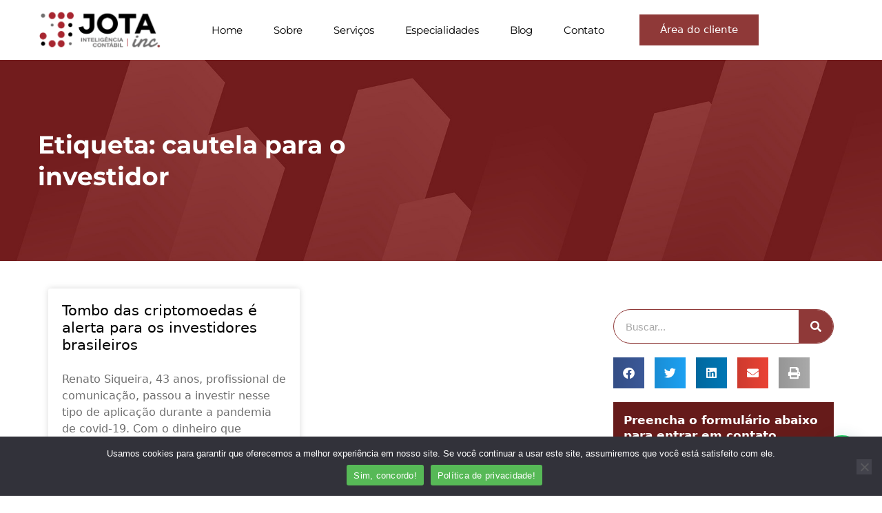

--- FILE ---
content_type: text/html; charset=UTF-8
request_url: https://jotacontabil.com.br/tags/cautela-para-o-investidor/
body_size: 48413
content:
<!DOCTYPE html>
<html lang="pt-BR">
<head>
	<meta charset="UTF-8">
	<meta name='robots' content='index, follow, max-image-preview:large, max-snippet:-1, max-video-preview:-1' />

            <script data-no-defer="1" data-ezscrex="false" data-cfasync="false" data-pagespeed-no-defer data-cookieconsent="ignore">
                var ctPublicFunctions = {"_ajax_nonce":"6d288b5dd1","_rest_nonce":"bac06f9549","_ajax_url":"\/wp-admin\/admin-ajax.php","_rest_url":"https:\/\/jotacontabil.com.br\/wp-json\/","data__cookies_type":"none","data__ajax_type":"rest","data__bot_detector_enabled":"1","data__frontend_data_log_enabled":1,"cookiePrefix":"","wprocket_detected":true,"host_url":"jotacontabil.com.br","text__ee_click_to_select":"Click to select the whole data","text__ee_original_email":"The complete one is","text__ee_got_it":"Got it","text__ee_blocked":"Blocked","text__ee_cannot_connect":"Cannot connect","text__ee_cannot_decode":"Can not decode email. Unknown reason","text__ee_email_decoder":"CleanTalk email decoder","text__ee_wait_for_decoding":"The magic is on the way!","text__ee_decoding_process":"Please wait a few seconds while we decode the contact data."}
            </script>
        
            <script data-no-defer="1" data-ezscrex="false" data-cfasync="false" data-pagespeed-no-defer data-cookieconsent="ignore">
                var ctPublic = {"_ajax_nonce":"6d288b5dd1","settings__forms__check_internal":"0","settings__forms__check_external":"0","settings__forms__force_protection":"0","settings__forms__search_test":"1","settings__forms__wc_add_to_cart":"0","settings__data__bot_detector_enabled":"1","settings__sfw__anti_crawler":0,"blog_home":"https:\/\/jotacontabil.com.br\/","pixel__setting":"3","pixel__enabled":true,"pixel__url":null,"data__email_check_before_post":"1","data__email_check_exist_post":"1","data__cookies_type":"none","data__key_is_ok":true,"data__visible_fields_required":true,"wl_brandname":"Anti-Spam by CleanTalk","wl_brandname_short":"CleanTalk","ct_checkjs_key":"cfc8ceaddaa624fac2c16d4710772b129e99d875839f6c3efb4813e1fa0f7f58","emailEncoderPassKey":"a6620d86ca3e136834dedece376a1ac5","bot_detector_forms_excluded":"W10=","advancedCacheExists":true,"varnishCacheExists":false,"wc_ajax_add_to_cart":false}
            </script>
        <meta name="viewport" content="width=device-width, initial-scale=1">
	<!-- This site is optimized with the Yoast SEO plugin v26.6 - https://yoast.com/wordpress/plugins/seo/ -->
	<title>cautela para o investidor - Contabilidade em Itatiba - SP</title>
<link crossorigin data-rocket-preload as="font" href="https://jotacontabil.com.br/wp-content/plugins/elementor/assets/lib/font-awesome/webfonts/fa-solid-900.woff2" rel="preload">
<link crossorigin data-rocket-preload as="font" href="https://jotacontabil.com.br/wp-content/plugins/elementor/assets/lib/font-awesome/webfonts/fa-brands-400.woff2" rel="preload">
<link crossorigin data-rocket-preload as="font" href="https://jotacontabil.com.br/wp-content/plugins/elementor/assets/lib/eicons/fonts/eicons.woff2?5.43.0" rel="preload">
<link crossorigin data-rocket-preload as="font" href="https://jotacontabil.com.br/wp-content/uploads/elementor/google-fonts/fonts/montserrat-jtusjig1_i6t8kchkm459wlhyw.woff2" rel="preload">
<link crossorigin data-rocket-preload as="font" href="https://www.jotacontabil.com.br/wp-content/uploads/elementor/google-fonts/fonts/poppins-pxibyp8kv8jhgfvrlcz7z1xlfq.woff2" rel="preload">
<style id="wpr-usedcss">img:is([sizes=auto i],[sizes^="auto," i]){contain-intrinsic-size:3000px 1500px}:where(.wp-block-button__link){border-radius:9999px;box-shadow:none;padding:calc(.667em + 2px) calc(1.333em + 2px);text-decoration:none}:root :where(.wp-block-button .wp-block-button__link.is-style-outline),:root :where(.wp-block-button.is-style-outline>.wp-block-button__link){border:2px solid;padding:.667em 1.333em}:root :where(.wp-block-button .wp-block-button__link.is-style-outline:not(.has-text-color)),:root :where(.wp-block-button.is-style-outline>.wp-block-button__link:not(.has-text-color)){color:currentColor}:root :where(.wp-block-button .wp-block-button__link.is-style-outline:not(.has-background)),:root :where(.wp-block-button.is-style-outline>.wp-block-button__link:not(.has-background)){background-color:initial;background-image:none}:where(.wp-block-calendar table:not(.has-background) th){background:#ddd}:where(.wp-block-columns){margin-bottom:1.75em}:where(.wp-block-columns.has-background){padding:1.25em 2.375em}:where(.wp-block-post-comments input[type=submit]){border:none}:where(.wp-block-cover-image:not(.has-text-color)),:where(.wp-block-cover:not(.has-text-color)){color:#fff}:where(.wp-block-cover-image.is-light:not(.has-text-color)),:where(.wp-block-cover.is-light:not(.has-text-color)){color:#000}:root :where(.wp-block-cover h1:not(.has-text-color)),:root :where(.wp-block-cover h2:not(.has-text-color)),:root :where(.wp-block-cover h3:not(.has-text-color)),:root :where(.wp-block-cover h4:not(.has-text-color)),:root :where(.wp-block-cover h5:not(.has-text-color)),:root :where(.wp-block-cover h6:not(.has-text-color)),:root :where(.wp-block-cover p:not(.has-text-color)){color:inherit}:where(.wp-block-file){margin-bottom:1.5em}:where(.wp-block-file__button){border-radius:2em;display:inline-block;padding:.5em 1em}:where(.wp-block-file__button):is(a):active,:where(.wp-block-file__button):is(a):focus,:where(.wp-block-file__button):is(a):hover,:where(.wp-block-file__button):is(a):visited{box-shadow:none;color:#fff;opacity:.85;text-decoration:none}:where(.wp-block-group.wp-block-group-is-layout-constrained){position:relative}:root :where(.wp-block-image.is-style-rounded img,.wp-block-image .is-style-rounded img){border-radius:9999px}:where(.wp-block-latest-comments:not([style*=line-height] .wp-block-latest-comments__comment)){line-height:1.1}:where(.wp-block-latest-comments:not([style*=line-height] .wp-block-latest-comments__comment-excerpt p)){line-height:1.8}:root :where(.wp-block-latest-posts.is-grid){padding:0}:root :where(.wp-block-latest-posts.wp-block-latest-posts__list){padding-left:0}ul{box-sizing:border-box}:root :where(.wp-block-list.has-background){padding:1.25em 2.375em}:where(.wp-block-navigation.has-background .wp-block-navigation-item a:not(.wp-element-button)),:where(.wp-block-navigation.has-background .wp-block-navigation-submenu a:not(.wp-element-button)){padding:.5em 1em}:where(.wp-block-navigation .wp-block-navigation__submenu-container .wp-block-navigation-item a:not(.wp-element-button)),:where(.wp-block-navigation .wp-block-navigation__submenu-container .wp-block-navigation-submenu a:not(.wp-element-button)),:where(.wp-block-navigation .wp-block-navigation__submenu-container .wp-block-navigation-submenu button.wp-block-navigation-item__content),:where(.wp-block-navigation .wp-block-navigation__submenu-container .wp-block-pages-list__item button.wp-block-navigation-item__content){padding:.5em 1em}:root :where(p.has-background){padding:1.25em 2.375em}:where(p.has-text-color:not(.has-link-color)) a{color:inherit}:where(.wp-block-post-comments-form) input:not([type=submit]),:where(.wp-block-post-comments-form) textarea{border:1px solid #949494;font-family:inherit;font-size:1em}:where(.wp-block-post-comments-form) input:where(:not([type=submit]):not([type=checkbox])),:where(.wp-block-post-comments-form) textarea{padding:calc(.667em + 2px)}:where(.wp-block-post-excerpt){box-sizing:border-box;margin-bottom:var(--wp--style--block-gap);margin-top:var(--wp--style--block-gap)}:where(.wp-block-preformatted.has-background){padding:1.25em 2.375em}:where(.wp-block-search__button){border:1px solid #ccc;padding:6px 10px}:where(.wp-block-search__input){font-family:inherit;font-size:inherit;font-style:inherit;font-weight:inherit;letter-spacing:inherit;line-height:inherit;text-transform:inherit}:where(.wp-block-search__button-inside .wp-block-search__inside-wrapper){border:1px solid #949494;box-sizing:border-box;padding:4px}:where(.wp-block-search__button-inside .wp-block-search__inside-wrapper) .wp-block-search__input{border:none;border-radius:0;padding:0 4px}:where(.wp-block-search__button-inside .wp-block-search__inside-wrapper) .wp-block-search__input:focus{outline:0}:where(.wp-block-search__button-inside .wp-block-search__inside-wrapper) :where(.wp-block-search__button){padding:4px 8px}:root :where(.wp-block-separator.is-style-dots){height:auto;line-height:1;text-align:center}:root :where(.wp-block-separator.is-style-dots):before{color:currentColor;content:"···";font-family:serif;font-size:1.5em;letter-spacing:2em;padding-left:2em}:root :where(.wp-block-site-logo.is-style-rounded){border-radius:9999px}:where(.wp-block-social-links:not(.is-style-logos-only)) .wp-social-link{background-color:#f0f0f0;color:#444}:where(.wp-block-social-links:not(.is-style-logos-only)) .wp-social-link-amazon{background-color:#f90;color:#fff}:where(.wp-block-social-links:not(.is-style-logos-only)) .wp-social-link-bandcamp{background-color:#1ea0c3;color:#fff}:where(.wp-block-social-links:not(.is-style-logos-only)) .wp-social-link-behance{background-color:#0757fe;color:#fff}:where(.wp-block-social-links:not(.is-style-logos-only)) .wp-social-link-bluesky{background-color:#0a7aff;color:#fff}:where(.wp-block-social-links:not(.is-style-logos-only)) .wp-social-link-codepen{background-color:#1e1f26;color:#fff}:where(.wp-block-social-links:not(.is-style-logos-only)) .wp-social-link-deviantart{background-color:#02e49b;color:#fff}:where(.wp-block-social-links:not(.is-style-logos-only)) .wp-social-link-discord{background-color:#5865f2;color:#fff}:where(.wp-block-social-links:not(.is-style-logos-only)) .wp-social-link-dribbble{background-color:#e94c89;color:#fff}:where(.wp-block-social-links:not(.is-style-logos-only)) .wp-social-link-dropbox{background-color:#4280ff;color:#fff}:where(.wp-block-social-links:not(.is-style-logos-only)) .wp-social-link-etsy{background-color:#f45800;color:#fff}:where(.wp-block-social-links:not(.is-style-logos-only)) .wp-social-link-facebook{background-color:#0866ff;color:#fff}:where(.wp-block-social-links:not(.is-style-logos-only)) .wp-social-link-fivehundredpx{background-color:#000;color:#fff}:where(.wp-block-social-links:not(.is-style-logos-only)) .wp-social-link-flickr{background-color:#0461dd;color:#fff}:where(.wp-block-social-links:not(.is-style-logos-only)) .wp-social-link-foursquare{background-color:#e65678;color:#fff}:where(.wp-block-social-links:not(.is-style-logos-only)) .wp-social-link-github{background-color:#24292d;color:#fff}:where(.wp-block-social-links:not(.is-style-logos-only)) .wp-social-link-goodreads{background-color:#eceadd;color:#382110}:where(.wp-block-social-links:not(.is-style-logos-only)) .wp-social-link-google{background-color:#ea4434;color:#fff}:where(.wp-block-social-links:not(.is-style-logos-only)) .wp-social-link-gravatar{background-color:#1d4fc4;color:#fff}:where(.wp-block-social-links:not(.is-style-logos-only)) .wp-social-link-instagram{background-color:#f00075;color:#fff}:where(.wp-block-social-links:not(.is-style-logos-only)) .wp-social-link-lastfm{background-color:#e21b24;color:#fff}:where(.wp-block-social-links:not(.is-style-logos-only)) .wp-social-link-linkedin{background-color:#0d66c2;color:#fff}:where(.wp-block-social-links:not(.is-style-logos-only)) .wp-social-link-mastodon{background-color:#3288d4;color:#fff}:where(.wp-block-social-links:not(.is-style-logos-only)) .wp-social-link-medium{background-color:#000;color:#fff}:where(.wp-block-social-links:not(.is-style-logos-only)) .wp-social-link-meetup{background-color:#f6405f;color:#fff}:where(.wp-block-social-links:not(.is-style-logos-only)) .wp-social-link-patreon{background-color:#000;color:#fff}:where(.wp-block-social-links:not(.is-style-logos-only)) .wp-social-link-pinterest{background-color:#e60122;color:#fff}:where(.wp-block-social-links:not(.is-style-logos-only)) .wp-social-link-pocket{background-color:#ef4155;color:#fff}:where(.wp-block-social-links:not(.is-style-logos-only)) .wp-social-link-reddit{background-color:#ff4500;color:#fff}:where(.wp-block-social-links:not(.is-style-logos-only)) .wp-social-link-skype{background-color:#0478d7;color:#fff}:where(.wp-block-social-links:not(.is-style-logos-only)) .wp-social-link-snapchat{background-color:#fefc00;color:#fff;stroke:#000}:where(.wp-block-social-links:not(.is-style-logos-only)) .wp-social-link-soundcloud{background-color:#ff5600;color:#fff}:where(.wp-block-social-links:not(.is-style-logos-only)) .wp-social-link-spotify{background-color:#1bd760;color:#fff}:where(.wp-block-social-links:not(.is-style-logos-only)) .wp-social-link-telegram{background-color:#2aabee;color:#fff}:where(.wp-block-social-links:not(.is-style-logos-only)) .wp-social-link-threads{background-color:#000;color:#fff}:where(.wp-block-social-links:not(.is-style-logos-only)) .wp-social-link-tiktok{background-color:#000;color:#fff}:where(.wp-block-social-links:not(.is-style-logos-only)) .wp-social-link-tumblr{background-color:#011835;color:#fff}:where(.wp-block-social-links:not(.is-style-logos-only)) .wp-social-link-twitch{background-color:#6440a4;color:#fff}:where(.wp-block-social-links:not(.is-style-logos-only)) .wp-social-link-twitter{background-color:#1da1f2;color:#fff}:where(.wp-block-social-links:not(.is-style-logos-only)) .wp-social-link-vimeo{background-color:#1eb7ea;color:#fff}:where(.wp-block-social-links:not(.is-style-logos-only)) .wp-social-link-vk{background-color:#4680c2;color:#fff}:where(.wp-block-social-links:not(.is-style-logos-only)) .wp-social-link-wordpress{background-color:#3499cd;color:#fff}:where(.wp-block-social-links:not(.is-style-logos-only)) .wp-social-link-whatsapp{background-color:#25d366;color:#fff}:where(.wp-block-social-links:not(.is-style-logos-only)) .wp-social-link-x{background-color:#000;color:#fff}:where(.wp-block-social-links:not(.is-style-logos-only)) .wp-social-link-yelp{background-color:#d32422;color:#fff}:where(.wp-block-social-links:not(.is-style-logos-only)) .wp-social-link-youtube{background-color:red;color:#fff}:where(.wp-block-social-links.is-style-logos-only) .wp-social-link{background:0 0}:where(.wp-block-social-links.is-style-logos-only) .wp-social-link svg{height:1.25em;width:1.25em}:where(.wp-block-social-links.is-style-logos-only) .wp-social-link-amazon{color:#f90}:where(.wp-block-social-links.is-style-logos-only) .wp-social-link-bandcamp{color:#1ea0c3}:where(.wp-block-social-links.is-style-logos-only) .wp-social-link-behance{color:#0757fe}:where(.wp-block-social-links.is-style-logos-only) .wp-social-link-bluesky{color:#0a7aff}:where(.wp-block-social-links.is-style-logos-only) .wp-social-link-codepen{color:#1e1f26}:where(.wp-block-social-links.is-style-logos-only) .wp-social-link-deviantart{color:#02e49b}:where(.wp-block-social-links.is-style-logos-only) .wp-social-link-discord{color:#5865f2}:where(.wp-block-social-links.is-style-logos-only) .wp-social-link-dribbble{color:#e94c89}:where(.wp-block-social-links.is-style-logos-only) .wp-social-link-dropbox{color:#4280ff}:where(.wp-block-social-links.is-style-logos-only) .wp-social-link-etsy{color:#f45800}:where(.wp-block-social-links.is-style-logos-only) .wp-social-link-facebook{color:#0866ff}:where(.wp-block-social-links.is-style-logos-only) .wp-social-link-fivehundredpx{color:#000}:where(.wp-block-social-links.is-style-logos-only) .wp-social-link-flickr{color:#0461dd}:where(.wp-block-social-links.is-style-logos-only) .wp-social-link-foursquare{color:#e65678}:where(.wp-block-social-links.is-style-logos-only) .wp-social-link-github{color:#24292d}:where(.wp-block-social-links.is-style-logos-only) .wp-social-link-goodreads{color:#382110}:where(.wp-block-social-links.is-style-logos-only) .wp-social-link-google{color:#ea4434}:where(.wp-block-social-links.is-style-logos-only) .wp-social-link-gravatar{color:#1d4fc4}:where(.wp-block-social-links.is-style-logos-only) .wp-social-link-instagram{color:#f00075}:where(.wp-block-social-links.is-style-logos-only) .wp-social-link-lastfm{color:#e21b24}:where(.wp-block-social-links.is-style-logos-only) .wp-social-link-linkedin{color:#0d66c2}:where(.wp-block-social-links.is-style-logos-only) .wp-social-link-mastodon{color:#3288d4}:where(.wp-block-social-links.is-style-logos-only) .wp-social-link-medium{color:#000}:where(.wp-block-social-links.is-style-logos-only) .wp-social-link-meetup{color:#f6405f}:where(.wp-block-social-links.is-style-logos-only) .wp-social-link-patreon{color:#000}:where(.wp-block-social-links.is-style-logos-only) .wp-social-link-pinterest{color:#e60122}:where(.wp-block-social-links.is-style-logos-only) .wp-social-link-pocket{color:#ef4155}:where(.wp-block-social-links.is-style-logos-only) .wp-social-link-reddit{color:#ff4500}:where(.wp-block-social-links.is-style-logos-only) .wp-social-link-skype{color:#0478d7}:where(.wp-block-social-links.is-style-logos-only) .wp-social-link-snapchat{color:#fff;stroke:#000}:where(.wp-block-social-links.is-style-logos-only) .wp-social-link-soundcloud{color:#ff5600}:where(.wp-block-social-links.is-style-logos-only) .wp-social-link-spotify{color:#1bd760}:where(.wp-block-social-links.is-style-logos-only) .wp-social-link-telegram{color:#2aabee}:where(.wp-block-social-links.is-style-logos-only) .wp-social-link-threads{color:#000}:where(.wp-block-social-links.is-style-logos-only) .wp-social-link-tiktok{color:#000}:where(.wp-block-social-links.is-style-logos-only) .wp-social-link-tumblr{color:#011835}:where(.wp-block-social-links.is-style-logos-only) .wp-social-link-twitch{color:#6440a4}:where(.wp-block-social-links.is-style-logos-only) .wp-social-link-twitter{color:#1da1f2}:where(.wp-block-social-links.is-style-logos-only) .wp-social-link-vimeo{color:#1eb7ea}:where(.wp-block-social-links.is-style-logos-only) .wp-social-link-vk{color:#4680c2}:where(.wp-block-social-links.is-style-logos-only) .wp-social-link-whatsapp{color:#25d366}:where(.wp-block-social-links.is-style-logos-only) .wp-social-link-wordpress{color:#3499cd}:where(.wp-block-social-links.is-style-logos-only) .wp-social-link-x{color:#000}:where(.wp-block-social-links.is-style-logos-only) .wp-social-link-yelp{color:#d32422}:where(.wp-block-social-links.is-style-logos-only) .wp-social-link-youtube{color:red}:root :where(.wp-block-social-links .wp-social-link a){padding:.25em}:root :where(.wp-block-social-links.is-style-logos-only .wp-social-link a){padding:0}:root :where(.wp-block-social-links.is-style-pill-shape .wp-social-link a){padding-left:.6666666667em;padding-right:.6666666667em}:root :where(.wp-block-tag-cloud.is-style-outline){display:flex;flex-wrap:wrap;gap:1ch}:root :where(.wp-block-tag-cloud.is-style-outline a){border:1px solid;font-size:unset!important;margin-right:0;padding:1ch 2ch;text-decoration:none!important}:root :where(.wp-block-table-of-contents){box-sizing:border-box}:where(.wp-block-term-description){box-sizing:border-box;margin-bottom:var(--wp--style--block-gap);margin-top:var(--wp--style--block-gap)}:where(pre.wp-block-verse){font-family:inherit}:root{--wp--preset--font-size--normal:16px;--wp--preset--font-size--huge:42px}.screen-reader-text{border:0;clip-path:inset(50%);height:1px;margin:-1px;overflow:hidden;padding:0;position:absolute;width:1px;word-wrap:normal!important}.screen-reader-text:focus{background-color:#ddd;clip-path:none;color:#444;display:block;font-size:1em;height:auto;left:5px;line-height:normal;padding:15px 23px 14px;text-decoration:none;top:5px;width:auto;z-index:100000}html :where(.has-border-color){border-style:solid}html :where([style*=border-top-color]){border-top-style:solid}html :where([style*=border-right-color]){border-right-style:solid}html :where([style*=border-bottom-color]){border-bottom-style:solid}html :where([style*=border-left-color]){border-left-style:solid}html :where([style*=border-width]){border-style:solid}html :where([style*=border-top-width]){border-top-style:solid}html :where([style*=border-right-width]){border-right-style:solid}html :where([style*=border-bottom-width]){border-bottom-style:solid}html :where([style*=border-left-width]){border-left-style:solid}html :where(img[class*=wp-image-]){height:auto;max-width:100%}:where(figure){margin:0 0 1em}html :where(.is-position-sticky){--wp-admin--admin-bar--position-offset:var(--wp-admin--admin-bar--height,0px)}@media screen and (max-width:600px){html :where(.is-position-sticky){--wp-admin--admin-bar--position-offset:0px}}.wp-block-joinchat-button{border:none!important;text-align:center}.wp-block-joinchat-button figure{display:table;margin:0 auto;padding:0}.wp-block-joinchat-button .joinchat-button__qr{background-color:#fff;border:6px solid #25d366;border-radius:30px;box-sizing:content-box;display:block;height:200px;margin:auto;overflow:hidden;padding:10px;width:200px}.wp-block-joinchat-button .joinchat-button__qr img{display:block;margin:auto}@media (max-width:480px),(orientation:landscape)and (max-height:480px){.wp-block-joinchat-button figure{display:none}}:root{--wp--preset--aspect-ratio--square:1;--wp--preset--aspect-ratio--4-3:4/3;--wp--preset--aspect-ratio--3-4:3/4;--wp--preset--aspect-ratio--3-2:3/2;--wp--preset--aspect-ratio--2-3:2/3;--wp--preset--aspect-ratio--16-9:16/9;--wp--preset--aspect-ratio--9-16:9/16;--wp--preset--color--black:#000000;--wp--preset--color--cyan-bluish-gray:#abb8c3;--wp--preset--color--white:#ffffff;--wp--preset--color--pale-pink:#f78da7;--wp--preset--color--vivid-red:#cf2e2e;--wp--preset--color--luminous-vivid-orange:#ff6900;--wp--preset--color--luminous-vivid-amber:#fcb900;--wp--preset--color--light-green-cyan:#7bdcb5;--wp--preset--color--vivid-green-cyan:#00d084;--wp--preset--color--pale-cyan-blue:#8ed1fc;--wp--preset--color--vivid-cyan-blue:#0693e3;--wp--preset--color--vivid-purple:#9b51e0;--wp--preset--color--contrast:var(--contrast);--wp--preset--color--contrast-2:var(--contrast-2);--wp--preset--color--contrast-3:var(--contrast-3);--wp--preset--color--base:var(--base);--wp--preset--color--base-2:var(--base-2);--wp--preset--color--base-3:var(--base-3);--wp--preset--color--accent:var(--accent);--wp--preset--gradient--vivid-cyan-blue-to-vivid-purple:linear-gradient(135deg,rgba(6, 147, 227, 1) 0%,rgb(155, 81, 224) 100%);--wp--preset--gradient--light-green-cyan-to-vivid-green-cyan:linear-gradient(135deg,rgb(122, 220, 180) 0%,rgb(0, 208, 130) 100%);--wp--preset--gradient--luminous-vivid-amber-to-luminous-vivid-orange:linear-gradient(135deg,rgba(252, 185, 0, 1) 0%,rgba(255, 105, 0, 1) 100%);--wp--preset--gradient--luminous-vivid-orange-to-vivid-red:linear-gradient(135deg,rgba(255, 105, 0, 1) 0%,rgb(207, 46, 46) 100%);--wp--preset--gradient--very-light-gray-to-cyan-bluish-gray:linear-gradient(135deg,rgb(238, 238, 238) 0%,rgb(169, 184, 195) 100%);--wp--preset--gradient--cool-to-warm-spectrum:linear-gradient(135deg,rgb(74, 234, 220) 0%,rgb(151, 120, 209) 20%,rgb(207, 42, 186) 40%,rgb(238, 44, 130) 60%,rgb(251, 105, 98) 80%,rgb(254, 248, 76) 100%);--wp--preset--gradient--blush-light-purple:linear-gradient(135deg,rgb(255, 206, 236) 0%,rgb(152, 150, 240) 100%);--wp--preset--gradient--blush-bordeaux:linear-gradient(135deg,rgb(254, 205, 165) 0%,rgb(254, 45, 45) 50%,rgb(107, 0, 62) 100%);--wp--preset--gradient--luminous-dusk:linear-gradient(135deg,rgb(255, 203, 112) 0%,rgb(199, 81, 192) 50%,rgb(65, 88, 208) 100%);--wp--preset--gradient--pale-ocean:linear-gradient(135deg,rgb(255, 245, 203) 0%,rgb(182, 227, 212) 50%,rgb(51, 167, 181) 100%);--wp--preset--gradient--electric-grass:linear-gradient(135deg,rgb(202, 248, 128) 0%,rgb(113, 206, 126) 100%);--wp--preset--gradient--midnight:linear-gradient(135deg,rgb(2, 3, 129) 0%,rgb(40, 116, 252) 100%);--wp--preset--font-size--small:13px;--wp--preset--font-size--medium:20px;--wp--preset--font-size--large:36px;--wp--preset--font-size--x-large:42px;--wp--preset--spacing--20:0.44rem;--wp--preset--spacing--30:0.67rem;--wp--preset--spacing--40:1rem;--wp--preset--spacing--50:1.5rem;--wp--preset--spacing--60:2.25rem;--wp--preset--spacing--70:3.38rem;--wp--preset--spacing--80:5.06rem;--wp--preset--shadow--natural:6px 6px 9px rgba(0, 0, 0, .2);--wp--preset--shadow--deep:12px 12px 50px rgba(0, 0, 0, .4);--wp--preset--shadow--sharp:6px 6px 0px rgba(0, 0, 0, .2);--wp--preset--shadow--outlined:6px 6px 0px -3px rgba(255, 255, 255, 1),6px 6px rgba(0, 0, 0, 1);--wp--preset--shadow--crisp:6px 6px 0px rgba(0, 0, 0, 1)}:where(.is-layout-flex){gap:.5em}:where(.is-layout-grid){gap:.5em}:where(.wp-block-post-template.is-layout-flex){gap:1.25em}:where(.wp-block-post-template.is-layout-grid){gap:1.25em}:where(.wp-block-columns.is-layout-flex){gap:2em}:where(.wp-block-columns.is-layout-grid){gap:2em}:root :where(.wp-block-pullquote){font-size:1.5em;line-height:1.6}input[class*=apbct].apbct_special_field{display:none!important}.apbct-tooltip{border-radius:5px;background:#d3d3d3}.apbct-tooltip{display:none;position:inherit;margin-top:5px;left:5px;opacity:.9}.apbct-popup-fade:before{content:'';background:#000;position:fixed;left:0;top:0;width:100%;height:100%;opacity:.7;z-index:9999}.apbct-popup{position:fixed;top:20%;left:50%;padding:20px;width:360px;margin-left:-200px;background:#fff;border:1px solid;border-radius:4px;z-index:99999;opacity:1}.apbct-check_email_exist-bad_email,.apbct-check_email_exist-good_email,.apbct-check_email_exist-load{z-index:9999;margin:0 6px;transition:none!important;background-size:contain;background-repeat:no-repeat;background-position-x:right;background-position-y:center;cursor:pointer}.apbct-check_email_exist-load{background-size:contain;background-image:url(https://jotacontabil.com.br/wp-content/plugins/cleantalk-spam-protect/css/images/checking_email.gif)}.apbct-check_email_exist-block{position:fixed;display:block}.apbct-check_email_exist-good_email{background-image:url(https://jotacontabil.com.br/wp-content/plugins/cleantalk-spam-protect/css/images/good_email.svg)}.apbct-check_email_exist-bad_email{background-image:url(https://jotacontabil.com.br/wp-content/plugins/cleantalk-spam-protect/css/images/bad_email.svg)}.apbct-check_email_exist-popup_description{display:none;position:fixed;padding:2px;border:1px solid #e5e8ed;border-radius:16px 16px 0;background:#fff;background-position-x:right;font-size:14px;text-align:center;transition:all 1s ease-out}@media screen and (max-width:782px){.apbct-check_email_exist-popup_description{width:100%}}.apbct_dog_one,.apbct_dog_three,.apbct_dog_two{animation-duration:1.5s;animation-iteration-count:infinite;animation-name:apbct_dog}.apbct-email-encoder-popup{width:30vw;min-width:400px;font-size:16px}.apbct-email-encoder--popup-header{font-size:16px;color:#333}.apbct-email-encoder-elements_center{display:flex;flex-direction:column;justify-content:center;align-items:center;font-size:16px!important;color:#000!important}.top-margin-long{margin-top:5px}.apbct-tooltip{display:none}.apbct-email-encoder-select-whole-email{-webkit-user-select:all;user-select:all}.apbct-email-encoder-got-it-button{all:unset;margin-top:10px;padding:5px 10px;border-radius:5px;background-color:#333;color:#fff;cursor:pointer;transition:background-color .3s}.apbct-ee-animation-wrapper{display:flex;height:60px;justify-content:center;font-size:16px;align-items:center}.apbct_dog{margin:0 5px;color:transparent;text-shadow:0 0 2px #aaa}.apbct_dog_one{animation-delay:0s}.apbct_dog_two{animation-delay:.5s}.apbct_dog_three{animation-delay:1s}@keyframes apbct_dog{0%,100%,75%{scale:100%;color:transparent;text-shadow:0 0 2px #aaa}25%{scale:200%;color:unset;text-shadow:unset}}@media screen and (max-width:782px){.apbct-email-encoder-popup{width:20vw;min-width:200px;font-size:16px;top:20%;left:75%}.apbct-email-encoder-elements_center{flex-direction:column!important;text-align:center}}#cookie-notice,#cookie-notice .cn-button:not(.cn-button-custom){font-family:-apple-system,BlinkMacSystemFont,Arial,Roboto,"Helvetica Neue",sans-serif;font-weight:400;font-size:13px;text-align:center}#cookie-notice{position:fixed;min-width:100%;height:auto;z-index:100000;letter-spacing:0;line-height:20px;left:0}#cookie-notice,#cookie-notice *{-webkit-box-sizing:border-box;-moz-box-sizing:border-box;box-sizing:border-box}#cookie-notice.cn-animated{-webkit-animation-duration:.5s!important;animation-duration:.5s!important;-webkit-animation-fill-mode:both;animation-fill-mode:both}#cookie-notice .cookie-notice-container{display:block}#cookie-notice.cookie-notice-hidden .cookie-notice-container{display:none}.cn-position-bottom{bottom:0}.cookie-notice-container{padding:15px 30px;text-align:center;width:100%;z-index:2}.cn-close-icon{position:absolute;right:15px;top:50%;margin-top:-10px;width:15px;height:15px;opacity:.5;padding:10px;outline:0;cursor:pointer}.cn-close-icon:hover{opacity:1}.cn-close-icon:after,.cn-close-icon:before{position:absolute;content:' ';height:15px;width:2px;top:3px;background-color:grey}.cn-close-icon:before{transform:rotate(45deg)}.cn-close-icon:after{transform:rotate(-45deg)}#cookie-notice .cn-revoke-cookie{margin:0}#cookie-notice .cn-button{margin:0 0 0 10px;display:inline-block}#cookie-notice .cn-button:not(.cn-button-custom){letter-spacing:.25px;margin:0 0 0 10px;text-transform:none;display:inline-block;cursor:pointer;touch-action:manipulation;white-space:nowrap;outline:0;box-shadow:none;text-shadow:none;border:none;-webkit-border-radius:3px;-moz-border-radius:3px;border-radius:3px;text-decoration:none;padding:8.5px 10px;line-height:1;color:inherit}.cn-text-container{margin:0 0 6px}.cn-buttons-container,.cn-text-container{display:inline-block}#cookie-notice.cookie-notice-visible.cn-effect-fade,#cookie-notice.cookie-revoke-visible.cn-effect-fade{-webkit-animation-name:fadeIn;animation-name:fadeIn}#cookie-notice.cn-effect-fade{-webkit-animation-name:fadeOut;animation-name:fadeOut}@-webkit-keyframes fadeIn{from{opacity:0}to{opacity:1}}@-webkit-keyframes fadeOut{from{opacity:1}to{opacity:0}}@keyframes fadeOut{from{opacity:1}to{opacity:0}}@media all and (max-width:900px){.cookie-notice-container #cn-notice-buttons,.cookie-notice-container #cn-notice-text{display:block}#cookie-notice .cn-button{margin:0 5px 5px}}@media all and (max-width:480px){.cookie-notice-container{padding:15px 25px}}form input[type=submit]{color:#fff!important}.kk-star-ratings{display:-webkit-box;display:-webkit-flex;display:-ms-flexbox;display:flex;-webkit-box-align:center;-webkit-align-items:center;-ms-flex-align:center;align-items:center}#ez-toc-container{background:#f9f9f9;border:1px solid #aaa;border-radius:4px;-webkit-box-shadow:0 1px 1px rgba(0,0,0,.05);box-shadow:0 1px 1px rgba(0,0,0,.05);display:table;margin-bottom:1em;padding:10px 20px 10px 10px;position:relative;width:auto}div.ez-toc-widget-container{padding:0;position:relative}div.ez-toc-widget-container ul{display:block}div.ez-toc-widget-container li{border:none;padding:0}div.ez-toc-widget-container ul.ez-toc-list{padding:10px}#ez-toc-container ul ul{margin-left:1.5em}#ez-toc-container li,#ez-toc-container ul{padding:0}#ez-toc-container li,#ez-toc-container ul,#ez-toc-container ul li,div.ez-toc-widget-container,div.ez-toc-widget-container li{background:0 0;list-style:none;line-height:1.6;margin:0;overflow:hidden;z-index:1}#ez-toc-container a{color:#444;box-shadow:none;text-decoration:none;text-shadow:none;display:inline-flex;align-items:stretch;flex-wrap:nowrap}#ez-toc-container a:visited{color:#9f9f9f}#ez-toc-container a:hover{text-decoration:underline}#ez-toc-container a.ez-toc-toggle{display:flex;align-items:center}.ez-toc-widget-container ul.ez-toc-list li::before{content:' ';position:absolute;left:0;right:0;height:30px;line-height:30px;z-index:-1}.ez-toc-widget-container ul.ez-toc-list li.active{background-color:#ededed}.ez-toc-widget-container li.active>a{font-weight:900}#ez-toc-container input,.ez-toc-toggle #item{position:absolute;left:-999em}#ez-toc-container input[type=checkbox]:checked+nav,#ez-toc-widget-container input[type=checkbox]:checked+nav{opacity:0;max-height:0;border:none;display:none}#ez-toc-container label{position:relative;cursor:pointer;display:initial}#ez-toc-container .ez-toc-toggle label{float:right;position:relative;font-size:16px;padding:0;border:1px solid #999191;border-radius:5px;cursor:pointer;left:10px;width:35px}#ez-toc-container a.ez-toc-toggle{color:#444;background:inherit;border:inherit}#ez-toc-container .eztoc-toggle-hide-by-default{display:none}.ez-toc-widget-container ul li a{padding-left:10px;display:inline-flex;align-items:stretch;flex-wrap:nowrap}.ez-toc-widget-container ul.ez-toc-list li{height:auto!important}div#ez-toc-container ul li,div#ez-toc-container ul li a{font-size:95%}div#ez-toc-container ul li,div#ez-toc-container ul li a{font-weight:500}div#ez-toc-container nav ul ul li{font-size:90%}body,fieldset,figure,h2,h3,h4,h5,html,iframe,legend,li,p,textarea,ul{margin:0;padding:0;border:0}html{font-family:sans-serif;-webkit-text-size-adjust:100%;-ms-text-size-adjust:100%;-webkit-font-smoothing:antialiased;-moz-osx-font-smoothing:grayscale}progress{vertical-align:baseline}html{box-sizing:border-box}*,::after,::before{box-sizing:inherit}button,input,optgroup,select,textarea{font-family:inherit;font-size:100%;margin:0}[type=search]{-webkit-appearance:textfield;outline-offset:-2px}[type=search]::-webkit-search-decoration{-webkit-appearance:none}::-moz-focus-inner{border-style:none;padding:0}body,button,input,select,textarea{font-family:-apple-system,system-ui,BlinkMacSystemFont,"Segoe UI",Helvetica,Arial,sans-serif,"Apple Color Emoji","Segoe UI Emoji","Segoe UI Symbol";font-weight:400;text-transform:none;font-size:17px;line-height:1.5}p{margin-bottom:1.5em}h2,h3,h4,h5{font-family:inherit;font-size:100%;font-style:inherit;font-weight:inherit}table{border:1px solid rgba(0,0,0,.1)}table{border-collapse:separate;border-spacing:0;border-width:1px 0 0 1px;margin:0 0 1.5em;width:100%}fieldset{padding:0;border:0;min-width:inherit}fieldset legend{padding:0;margin-bottom:1.5em}h2{font-size:35px;margin-bottom:20px;line-height:1.2em;font-weight:400;text-transform:none}h3{font-size:29px;margin-bottom:20px;line-height:1.2em;font-weight:400;text-transform:none}h4{font-size:24px}h5{font-size:20px}h4,h5{margin-bottom:20px}ul{margin:0 0 1.5em 3em}ul{list-style:disc}li>ul{margin-bottom:0;margin-left:1.5em}strong{font-weight:700}em,i{font-style:italic}address{margin:0 0 1.5em}sub{font-size:75%;height:0;line-height:0;position:relative;vertical-align:baseline}sub{top:.5ex}figure{margin:0}table{margin:0 0 1.5em;width:100%}img{height:auto;max-width:100%}button,input[type=button],input[type=reset],input[type=submit]{background:#55555e;color:#fff;border:1px solid transparent;cursor:pointer;-webkit-appearance:button;padding:10px 20px}input[type=email],input[type=number],input[type=password],input[type=search],input[type=tel],input[type=text],input[type=url],select,textarea{border:1px solid;border-radius:0;padding:10px 15px;max-width:100%}textarea{width:100%}a,button,input{transition:color .1s ease-in-out,background-color .1s ease-in-out}a{text-decoration:none}.button{padding:10px 20px;display:inline-block}.using-mouse :focus{outline:0}.using-mouse ::-moz-focus-inner{border:0}.size-full,.size-large{max-width:100%;height:auto}.screen-reader-text{border:0;clip:rect(1px,1px,1px,1px);clip-path:inset(50%);height:1px;margin:-1px;overflow:hidden;padding:0;position:absolute!important;width:1px;word-wrap:normal!important}.screen-reader-text:focus{background-color:#f1f1f1;border-radius:3px;box-shadow:0 0 2px 2px rgba(0,0,0,.6);clip:auto!important;clip-path:none;color:#21759b;display:block;font-size:.875rem;font-weight:700;height:auto;left:5px;line-height:normal;padding:15px 23px 14px;text-decoration:none;top:5px;width:auto;z-index:100000}.main-navigation{z-index:100;padding:0;clear:both;display:block}.main-navigation a{display:block;text-decoration:none;font-weight:400;text-transform:none;font-size:15px}.main-navigation ul{list-style:none;margin:0;padding-left:0}.main-navigation .main-nav ul li a{padding-left:20px;padding-right:20px;line-height:60px}.main-navigation .inside-navigation{display:flex;align-items:center;flex-wrap:wrap;justify-content:space-between}.main-navigation .main-nav>ul{display:flex;flex-wrap:wrap;align-items:center}.main-navigation li{position:relative}.main-navigation .menu-bar-items{display:flex;align-items:center;font-size:15px}.main-navigation .menu-bar-items a{color:inherit}.main-navigation .menu-bar-item{position:relative}.main-navigation .menu-bar-item.search-item{z-index:20}.main-navigation .menu-bar-item>a{padding-left:20px;padding-right:20px;line-height:60px}.main-navigation ul ul{display:block;box-shadow:1px 1px 0 rgba(0,0,0,.1);float:left;position:absolute;left:-99999px;opacity:0;z-index:99999;width:200px;text-align:left;top:auto;transition:opacity 80ms linear;transition-delay:0s;pointer-events:none;height:0;overflow:hidden}.main-navigation ul ul a{display:block}.main-navigation ul ul li{width:100%}.main-navigation .main-nav ul ul li a{line-height:normal;padding:10px 20px;font-size:14px}.main-navigation .main-nav ul li.menu-item-has-children>a{padding-right:0;position:relative}.main-navigation.sub-menu-left ul ul{box-shadow:-1px 1px 0 rgba(0,0,0,.1)}.main-navigation.sub-menu-left .sub-menu{right:0}.main-navigation:not(.toggled) ul li.sfHover>ul,.main-navigation:not(.toggled) ul li:hover>ul{left:auto;opacity:1;transition-delay:150ms;pointer-events:auto;height:auto;overflow:visible}.main-navigation:not(.toggled) ul ul li.sfHover>ul,.main-navigation:not(.toggled) ul ul li:hover>ul{left:100%;top:0}.main-navigation.sub-menu-left:not(.toggled) ul ul li.sfHover>ul,.main-navigation.sub-menu-left:not(.toggled) ul ul li:hover>ul{right:100%;left:auto}.nav-float-right .main-navigation ul ul ul{top:0}.menu-item-has-children .dropdown-menu-toggle{display:inline-block;height:100%;clear:both;padding-right:20px;padding-left:10px}.menu-item-has-children ul .dropdown-menu-toggle{padding-top:10px;padding-bottom:10px;margin-top:-10px}nav ul ul .menu-item-has-children .dropdown-menu-toggle{float:right}.sticky{display:block}.site-content{word-wrap:break-word}.gallery{margin-bottom:1.5em}iframe,object{max-width:100%}.widget select{max-width:100%}.widget ul{margin:0}.widget .search-form{display:flex}.widget ul li{list-style-type:none;position:relative;margin-bottom:.5em}.widget ul li ul{margin-left:1em;margin-top:.5em}.site-content{display:flex}.grid-container{margin-left:auto;margin-right:auto;max-width:1200px}.full-width-content .container.grid-container{max-width:100%}.close-search .icon-search svg:first-child,.toggled .icon-menu-bars svg:first-child{display:none}.close-search .icon-search svg:nth-child(2),.toggled .icon-menu-bars svg:nth-child(2){display:block}.container.grid-container{width:auto}.menu-toggle{display:none}.menu-toggle{padding:0 20px;line-height:60px;margin:0;font-weight:400;text-transform:none;font-size:15px;cursor:pointer}button.menu-toggle{background-color:transparent;flex-grow:1;border:0;text-align:center}button.menu-toggle:active,button.menu-toggle:focus,button.menu-toggle:hover{background-color:transparent}nav.toggled ul ul.sub-menu{width:100%}.toggled .menu-item-has-children .dropdown-menu-toggle{padding-left:20px}.main-navigation.toggled .main-nav{flex-basis:100%;order:3}.main-navigation.toggled .main-nav>ul{display:block}.main-navigation.toggled .main-nav li{width:100%;text-align:left}.main-navigation.toggled .main-nav ul ul{transition:0s;visibility:hidden;box-shadow:none;border-bottom:1px solid rgba(0,0,0,.05)}.main-navigation.toggled .main-nav ul ul li:last-child>ul{border-bottom:0}.main-navigation.toggled .main-nav ul ul.toggled-on{position:relative;top:0;left:auto!important;right:auto!important;width:100%;pointer-events:auto;height:auto;opacity:1;display:block;visibility:visible;float:none}.main-navigation.toggled .menu-item-has-children .dropdown-menu-toggle{float:right}.mobile-menu-control-wrapper{display:none;margin-left:auto;align-items:center}body{background-color:var(--base-3);color:var(--contrast)}a{color:var(--accent)}a{text-decoration:underline}.main-navigation a,a.button{text-decoration:none}a:active,a:focus,a:hover{color:var(--contrast)}:root{--contrast:#222222;--contrast-2:#575760;--contrast-3:#b2b2be;--base:#f0f0f0;--base-2:#f7f8f9;--base-3:#ffffff;--accent:#57B957}.mobile-menu-control-wrapper .menu-toggle,.mobile-menu-control-wrapper .menu-toggle:focus,.mobile-menu-control-wrapper .menu-toggle:hover{background-color:rgba(0,0,0,.02)}.main-navigation,.main-navigation ul ul{background-color:var(--base-3)}.main-navigation .main-nav ul li a,.main-navigation .menu-bar-items,.main-navigation .menu-toggle{color:var(--contrast)}.main-navigation .main-nav ul li.sfHover:not([class*=current-menu-])>a,.main-navigation .main-nav ul li:not([class*=current-menu-]):focus>a,.main-navigation .main-nav ul li:not([class*=current-menu-]):hover>a,.main-navigation .menu-bar-item.sfHover>a,.main-navigation .menu-bar-item:hover>a{color:var(--accent)}button.menu-toggle:focus,button.menu-toggle:hover{color:var(--contrast)}.main-navigation .main-nav ul li[class*=current-menu-]>a{color:var(--accent)}.main-navigation .main-nav ul li.search-item.active>a,.main-navigation .menu-bar-items .search-item.active>a,.navigation-search input[type=search],.navigation-search input[type=search]:active,.navigation-search input[type=search]:focus{color:var(--accent)}.main-navigation ul ul{background-color:var(--base)}input[type=email],input[type=number],input[type=password],input[type=search],input[type=tel],input[type=text],input[type=url],select,textarea{color:var(--contrast);background-color:var(--base-2);border-color:var(--base)}input[type=email]:focus,input[type=number]:focus,input[type=password]:focus,input[type=search]:focus,input[type=tel]:focus,input[type=text]:focus,input[type=url]:focus,select:focus,textarea:focus{color:var(--contrast);background-color:var(--base-2);border-color:var(--contrast-3)}a.button,button,html input[type=button],input[type=reset],input[type=submit]{color:#fff;background-color:#55555e}a.button:focus,a.button:hover,button:focus,button:hover,html input[type=button]:focus,html input[type=button]:hover,input[type=reset]:focus,input[type=reset]:hover,input[type=submit]:focus,input[type=submit]:hover{color:#fff;background-color:#3f4047}:root{--gp-search-modal-bg-color:var(--base-3);--gp-search-modal-text-color:var(--contrast);--gp-search-modal-overlay-bg-color:rgba(0, 0, 0, .2)}.rtl .menu-item-has-children .dropdown-menu-toggle{padding-left:20px}.rtl .main-navigation .main-nav ul li.menu-item-has-children>a{padding-right:20px}@media (max-width:768px){a,body,button,input,select,textarea{transition:all 0s ease-in-out}.site-content{flex-direction:column}.main-navigation .menu-bar-item.sfHover>a,.main-navigation .menu-bar-item:hover>a{background:0 0;color:var(--contrast)}.main-navigation .menu-toggle{display:block}.main-navigation ul,.main-navigation:not(.slideout-navigation):not(.toggled) .main-nav>ul{display:none}}.elementor-template-full-width .site-content{display:block}:root{--direction-multiplier:1}body.rtl{--direction-multiplier:-1}.elementor-screen-only,.screen-reader-text,.screen-reader-text span{height:1px;margin:-1px;overflow:hidden;padding:0;position:absolute;top:-10000em;width:1px;clip:rect(0,0,0,0);border:0}.elementor *,.elementor :after,.elementor :before{box-sizing:border-box}.elementor a{box-shadow:none;text-decoration:none}.elementor img{border:none;border-radius:0;box-shadow:none;height:auto;max-width:100%}.elementor .elementor-widget:not(.elementor-widget-text-editor):not(.elementor-widget-theme-post-content) figure{margin:0}.elementor iframe,.elementor object,.elementor video{border:none;line-height:1;margin:0;max-width:100%;width:100%}.elementor-widget-wrap .elementor-element.elementor-widget__width-initial{max-width:100%}.elementor-element{--flex-direction:initial;--flex-wrap:initial;--justify-content:initial;--align-items:initial;--align-content:initial;--gap:initial;--flex-basis:initial;--flex-grow:initial;--flex-shrink:initial;--order:initial;--align-self:initial;align-self:var(--align-self);flex-basis:var(--flex-basis);flex-grow:var(--flex-grow);flex-shrink:var(--flex-shrink);order:var(--order)}.elementor-element:where(.e-con-full,.elementor-widget){align-content:var(--align-content);align-items:var(--align-items);flex-direction:var(--flex-direction);flex-wrap:var(--flex-wrap);gap:var(--row-gap) var(--column-gap);justify-content:var(--justify-content)}.elementor-invisible{visibility:hidden}.elementor-align-right{text-align:right}.elementor-align-left{text-align:left}.elementor-align-left .elementor-button,.elementor-align-right .elementor-button{width:auto}@media (max-width:765px){.elementor-mobile-align-center{text-align:center}.elementor-mobile-align-center .elementor-button{width:auto}.elementor-column{width:100%}}:root{--page-title-display:block}.elementor-section{position:relative}.elementor-section .elementor-container{display:flex;margin-left:auto;margin-right:auto;position:relative}@media (max-width:1026px){.elementor-section .elementor-container{flex-wrap:wrap}}.elementor-widget-wrap{align-content:flex-start;flex-wrap:wrap;position:relative;width:100%}.elementor:not(.elementor-bc-flex-widget) .elementor-widget-wrap{display:flex}.elementor-widget-wrap>.elementor-element{width:100%}.elementor-widget-wrap.e-swiper-container{width:calc(100% - (var(--e-column-margin-left,0px) + var(--e-column-margin-right,0px)))}.elementor-widget{position:relative}.elementor-widget:not(:last-child){margin-bottom:var(--kit-widget-spacing,20px)}.elementor-widget:not(:last-child).elementor-widget__width-initial{margin-bottom:0}.elementor-column{display:flex;min-height:1px;position:relative}.elementor-column-gap-default>.elementor-column>.elementor-element-populated{padding:10px}.elementor-inner-section .elementor-column-gap-no .elementor-element-populated{padding:0}@media (min-width:766px){.elementor-column.elementor-col-20{width:20%}.elementor-column.elementor-col-25{width:25%}.elementor-column.elementor-col-33{width:33.333%}.elementor-column.elementor-col-50{width:50%}.elementor-column.elementor-col-66{width:66.666%}.elementor-column.elementor-col-100{width:100%}}.elementor-grid{display:grid;grid-column-gap:var(--grid-column-gap);grid-row-gap:var(--grid-row-gap)}.elementor-grid .elementor-grid-item{min-width:0}.elementor-grid-0 .elementor-grid{display:inline-block;margin-bottom:calc(-1 * var(--grid-row-gap));width:100%;word-spacing:var(--grid-column-gap)}.elementor-grid-0 .elementor-grid .elementor-grid-item{display:inline-block;margin-bottom:var(--grid-row-gap);word-break:break-word}.elementor-grid-1 .elementor-grid{grid-template-columns:repeat(1,1fr)}.elementor-grid-2 .elementor-grid{grid-template-columns:repeat(2,1fr)}@media (min-width:1027px){#elementor-device-mode:after{content:"desktop"}}@media (min-width:-1){#elementor-device-mode:after{content:"widescreen"}.elementor-widget:not(.elementor-widescreen-align-right) .elementor-icon-list-item:after{inset-inline-start:0}.elementor-widget:not(.elementor-widescreen-align-left) .elementor-icon-list-item:after{inset-inline-end:0}}@media (max-width:-1){#elementor-device-mode:after{content:"laptop"}#elementor-device-mode:after{content:"tablet_extra"}}@media (max-width:1026px){.elementor-grid-tablet-1 .elementor-grid{grid-template-columns:repeat(1,1fr)}.elementor-grid-tablet-3 .elementor-grid{grid-template-columns:repeat(3,1fr)}#elementor-device-mode:after{content:"tablet"}}@media (max-width:-1){#elementor-device-mode:after{content:"mobile_extra"}.elementor-widget:not(.elementor-laptop-align-right) .elementor-icon-list-item:after{inset-inline-start:0}.elementor-widget:not(.elementor-laptop-align-left) .elementor-icon-list-item:after{inset-inline-end:0}}@media (max-width:765px){.elementor-grid-mobile-0 .elementor-grid{display:inline-block;margin-bottom:calc(-1 * var(--grid-row-gap));width:100%;word-spacing:var(--grid-column-gap)}.elementor-grid-mobile-0 .elementor-grid .elementor-grid-item{display:inline-block;margin-bottom:var(--grid-row-gap);word-break:break-word}.elementor-grid-mobile-1 .elementor-grid{grid-template-columns:repeat(1,1fr)}#elementor-device-mode:after{content:"mobile"}}@media (prefers-reduced-motion:no-preference){html{scroll-behavior:smooth}}.e-con{--border-radius:0;--border-top-width:0px;--border-right-width:0px;--border-bottom-width:0px;--border-left-width:0px;--border-style:initial;--border-color:initial;--container-widget-width:100%;--container-widget-height:initial;--container-widget-flex-grow:0;--container-widget-align-self:initial;--content-width:min(100%,var(--container-max-width,1140px));--width:100%;--min-height:initial;--height:auto;--text-align:initial;--margin-top:0px;--margin-right:0px;--margin-bottom:0px;--margin-left:0px;--padding-top:var(--container-default-padding-top,10px);--padding-right:var(--container-default-padding-right,10px);--padding-bottom:var(--container-default-padding-bottom,10px);--padding-left:var(--container-default-padding-left,10px);--position:relative;--z-index:revert;--overflow:visible;--gap:var(--widgets-spacing,20px);--row-gap:var(--widgets-spacing-row,20px);--column-gap:var(--widgets-spacing-column,20px);--overlay-mix-blend-mode:initial;--overlay-opacity:1;--overlay-transition:0.3s;--e-con-grid-template-columns:repeat(3,1fr);--e-con-grid-template-rows:repeat(2,1fr);border-radius:var(--border-radius);height:var(--height);min-height:var(--min-height);min-width:0;overflow:var(--overflow);position:var(--position);width:var(--width);z-index:var(--z-index);--flex-wrap-mobile:wrap;margin-block-end:var(--margin-block-end);margin-block-start:var(--margin-block-start);margin-inline-end:var(--margin-inline-end);margin-inline-start:var(--margin-inline-start);padding-inline-end:var(--padding-inline-end);padding-inline-start:var(--padding-inline-start)}.e-con:where(:not(.e-div-block-base)){transition:background var(--background-transition,.3s),border var(--border-transition,.3s),box-shadow var(--border-transition,.3s),transform var(--e-con-transform-transition-duration,.4s)}.e-con{--margin-block-start:var(--margin-top);--margin-block-end:var(--margin-bottom);--margin-inline-start:var(--margin-left);--margin-inline-end:var(--margin-right);--padding-inline-start:var(--padding-left);--padding-inline-end:var(--padding-right);--padding-block-start:var(--padding-top);--padding-block-end:var(--padding-bottom);--border-block-start-width:var(--border-top-width);--border-block-end-width:var(--border-bottom-width);--border-inline-start-width:var(--border-left-width);--border-inline-end-width:var(--border-right-width)}body.rtl .e-con{--padding-inline-start:var(--padding-right);--padding-inline-end:var(--padding-left);--margin-inline-start:var(--margin-right);--margin-inline-end:var(--margin-left);--border-inline-start-width:var(--border-right-width);--border-inline-end-width:var(--border-left-width)}.e-con>.e-con-inner{padding-block-end:var(--padding-block-end);padding-block-start:var(--padding-block-start);text-align:var(--text-align)}.e-con,.e-con>.e-con-inner{display:var(--display)}.e-con>.e-con-inner{gap:var(--row-gap) var(--column-gap);height:100%;margin:0 auto;max-width:var(--content-width);padding-inline-end:0;padding-inline-start:0;width:100%}:is(.elementor-section-wrap,[data-elementor-id])>.e-con{--margin-left:auto;--margin-right:auto;max-width:min(100%,var(--width))}.e-con .elementor-widget.elementor-widget{margin-block-end:0}.e-con:before,.e-con>.elementor-motion-effects-container>.elementor-motion-effects-layer:before{border-block-end-width:var(--border-block-end-width);border-block-start-width:var(--border-block-start-width);border-color:var(--border-color);border-inline-end-width:var(--border-inline-end-width);border-inline-start-width:var(--border-inline-start-width);border-radius:var(--border-radius);border-style:var(--border-style);content:var(--background-overlay);display:block;height:max(100% + var(--border-top-width) + var(--border-bottom-width),100%);left:calc(0px - var(--border-left-width));mix-blend-mode:var(--overlay-mix-blend-mode);opacity:var(--overlay-opacity);position:absolute;top:calc(0px - var(--border-top-width));transition:var(--overlay-transition,.3s);width:max(100% + var(--border-left-width) + var(--border-right-width),100%)}.e-con:before{transition:background var(--overlay-transition,.3s),border-radius var(--border-transition,.3s),opacity var(--overlay-transition,.3s)}.e-con .elementor-widget{min-width:0}.e-con .elementor-widget.e-widget-swiper{width:100%}.e-con>.e-con-inner>.elementor-widget>.elementor-widget-container,.e-con>.elementor-widget>.elementor-widget-container{height:100%}.e-con.e-con>.e-con-inner>.elementor-widget,.elementor.elementor .e-con>.elementor-widget{max-width:100%}.e-con .elementor-widget:not(:last-child){--kit-widget-spacing:0px}.elementor-form-fields-wrapper{display:flex;flex-wrap:wrap}.elementor-form-fields-wrapper.elementor-labels-above .elementor-field-group .elementor-field-subgroup,.elementor-form-fields-wrapper.elementor-labels-above .elementor-field-group>input,.elementor-form-fields-wrapper.elementor-labels-above .elementor-field-group>textarea{flex-basis:100%;max-width:100%}.elementor-field-group{align-items:center;flex-wrap:wrap}.elementor-field-group.elementor-field-type-submit{align-items:flex-end}.elementor-field-group .elementor-field-textual{background-color:transparent;border:1px solid #69727d;color:#1f2124;flex-grow:1;max-width:100%;vertical-align:middle;width:100%}.elementor-field-group .elementor-field-textual:focus{box-shadow:inset 0 0 0 1px rgba(0,0,0,.1);outline:0}.elementor-field-group .elementor-field-textual::-moz-placeholder{color:inherit;font-family:inherit;opacity:.6}.elementor-field-group .elementor-field-textual::placeholder{color:inherit;font-family:inherit;opacity:.6}.elementor-field-subgroup{display:flex;flex-wrap:wrap}.elementor-field-subgroup .elementor-field-option label{display:inline-block}.elementor-field-subgroup:not(.elementor-subgroup-inline) .elementor-field-option{flex-basis:100%}.elementor-field-type-acceptance .elementor-field-subgroup .elementor-field-option input,.elementor-field-type-acceptance .elementor-field-subgroup .elementor-field-option label{display:inline}.elementor-field-textual{border-radius:3px;font-size:15px;line-height:1.4;min-height:40px;padding:5px 14px}.elementor-field-textual.elementor-size-md{border-radius:4px;font-size:16px;min-height:47px;padding:6px 16px}.elementor-button-align-stretch .elementor-field-type-submit:not(.e-form__buttons__wrapper) .elementor-button{flex-basis:100%}.elementor-button-align-start .e-form__buttons,.elementor-button-align-start .elementor-field-type-submit{justify-content:flex-start}.elementor-button-align-start .elementor-field-type-submit:not(.e-form__buttons__wrapper) .elementor-button{flex-basis:auto}@media screen and (max-width:765px){.elementor-mobile-button-align-stretch .elementor-field-type-submit:not(.e-form__buttons__wrapper) .elementor-button{flex-basis:100%}}.elementor-form .elementor-button{border:none;padding-block-end:0;padding-block-start:0}.elementor-form .elementor-button-content-wrapper,.elementor-form .elementor-button>span{display:flex;flex-direction:row;gap:5px;justify-content:center}.elementor-form .elementor-button.elementor-size-sm{min-height:40px}.elementor-form .elementor-button.elementor-size-md{min-height:47px}.elementor-element:where(:not(.e-con)):where(:not(.e-div-block-base)) .elementor-widget-container,.elementor-element:where(:not(.e-con)):where(:not(.e-div-block-base)):not(:has(.elementor-widget-container)){transition:background .3s,border .3s,border-radius .3s,box-shadow .3s,transform var(--e-transform-transition-duration,.4s)}.elementor-heading-title{line-height:1;margin:0;padding:0}.elementor-button{background-color:#69727d;border-radius:3px;color:#fff;display:inline-block;font-size:15px;line-height:1;padding:12px 24px;fill:#fff;text-align:center;transition:all .3s}.elementor-button:focus,.elementor-button:hover,.elementor-button:visited{color:#fff}.elementor-button-content-wrapper{display:flex;flex-direction:row;gap:5px;justify-content:center}.elementor-button-text{display:inline-block}.elementor-button.elementor-size-md{border-radius:4px;font-size:16px;padding:15px 30px}.elementor-button span{text-decoration:inherit}.elementor-icon{color:#69727d;display:inline-block;font-size:50px;line-height:1;text-align:center;transition:all .3s}.elementor-icon:hover{color:#69727d}.elementor-icon i,.elementor-icon svg{display:block;height:1em;position:relative;width:1em}.elementor-icon i:before,.elementor-icon svg:before{left:50%;position:absolute;transform:translateX(-50%)}.elementor-shape-circle .elementor-icon{border-radius:50%}.animated{animation-duration:1.25s}.animated.reverse{animation-direction:reverse;animation-fill-mode:forwards}@media (prefers-reduced-motion:reduce){.animated{animation:none}}@media (max-width:765px){.elementor .elementor-hidden-mobile{display:none}}@media (min-width:766px) and (max-width:1026px){.elementor .elementor-hidden-tablet{display:none}}.elementor-widget-heading .elementor-heading-title[class*=elementor-size-]>a{color:inherit;font-size:inherit;line-height:inherit}.elementor-widget-divider{--divider-border-style:none;--divider-border-width:1px;--divider-color:#0c0d0e;--divider-icon-size:20px;--divider-element-spacing:10px;--divider-pattern-height:24px;--divider-pattern-size:20px;--divider-pattern-url:none;--divider-pattern-repeat:repeat-x}.elementor-widget-divider .elementor-divider{display:flex}.elementor-widget-divider .elementor-icon{font-size:var(--divider-icon-size)}.elementor-widget-divider .elementor-divider-separator{direction:ltr;display:flex;margin:0}.elementor-widget-divider:not(.elementor-widget-divider--view-line_text):not(.elementor-widget-divider--view-line_icon) .elementor-divider-separator{border-block-start:var(--divider-border-width) var(--divider-border-style) var(--divider-color)}.e-con-inner>.elementor-widget-divider,.e-con>.elementor-widget-divider{width:var(--container-widget-width,100%);--flex-grow:var(--container-widget-flex-grow)}.elementor-hidden{display:none}.e-form__buttons{flex-wrap:wrap}.e-form__buttons{display:flex}.elementor-field-type-tel input{direction:inherit}.elementor-form .elementor-button .elementor-button-content-wrapper{align-items:center}.elementor-form .elementor-button .elementor-button-text{white-space:normal}.elementor-form .elementor-button svg{height:auto}.elementor-form .elementor-button .e-font-icon-svg{height:1em}.elementor-form .elementor-button .elementor-button-content-wrapper{gap:5px}.elementor-form .elementor-button .elementor-button-text{flex-grow:unset;order:unset}[data-elementor-type=popup]:not(.elementor-edit-area){display:none}.elementor-popup-modal.dialog-type-lightbox{background-color:transparent;display:flex;pointer-events:none;-webkit-user-select:auto;-moz-user-select:auto;user-select:auto}.elementor-popup-modal .dialog-buttons-wrapper,.elementor-popup-modal .dialog-header{display:none}.elementor-popup-modal .dialog-close-button{display:none;inset-inline-end:20px;margin-top:0;opacity:1;pointer-events:all;top:20px;z-index:9999}.elementor-popup-modal .dialog-close-button svg{fill:#1f2124;height:1em;width:1em}.elementor-popup-modal .dialog-widget-content{background-color:#fff;border-radius:0;box-shadow:none;max-height:100%;max-width:100%;overflow:visible;pointer-events:all;width:auto}.elementor-popup-modal .dialog-message{display:flex;max-height:100vh;max-width:100vw;overflow:auto;padding:0;width:640px}.elementor-popup-modal .elementor{width:100%}.elementor-widget-image{text-align:center}.elementor-widget-image a{display:inline-block}.elementor-widget-image img{display:inline-block;vertical-align:middle}.elementor-item:after,.elementor-item:before{display:block;position:absolute;transition:.3s;transition-timing-function:cubic-bezier(.58,.3,.005,1)}.elementor-item:not(:hover):not(:focus):not(.elementor-item-active):not(.highlighted):after,.elementor-item:not(:hover):not(:focus):not(.elementor-item-active):not(.highlighted):before{opacity:0}.elementor-item.highlighted:after,.elementor-item.highlighted:before,.elementor-item:focus:after,.elementor-item:focus:before,.elementor-item:hover:after,.elementor-item:hover:before{transform:scale(1)}.e--pointer-underline .elementor-item:after,.e--pointer-underline .elementor-item:before{background-color:#3f444b;height:3px;left:0;width:100%;z-index:2}.e--pointer-underline.e--animation-none,.e--pointer-underline.e--animation-none .elementor-item,.e--pointer-underline.e--animation-none .elementor-item:after,.e--pointer-underline.e--animation-none .elementor-item:before,.e--pointer-underline.e--animation-none .elementor-item:focus,.e--pointer-underline.e--animation-none .elementor-item:hover,.e--pointer-underline.e--animation-none:after,.e--pointer-underline.e--animation-none:before,.e--pointer-underline.e--animation-none:focus,.e--pointer-underline.e--animation-none:hover{transition-duration:0s}.e--pointer-underline .elementor-item:after{bottom:0;content:""}.elementor-nav-menu--main .elementor-nav-menu a{transition:.4s}.elementor-nav-menu--main .elementor-nav-menu a,.elementor-nav-menu--main .elementor-nav-menu a.highlighted,.elementor-nav-menu--main .elementor-nav-menu a:focus,.elementor-nav-menu--main .elementor-nav-menu a:hover{padding:13px 20px}.elementor-nav-menu--main .elementor-nav-menu a.current{background:#1f2124;color:#fff}.elementor-nav-menu--main .elementor-nav-menu a.disabled{background:#3f444b;color:#88909b}.elementor-nav-menu--main .elementor-nav-menu ul{border-style:solid;border-width:0;padding:0;position:absolute;width:12em}.elementor-nav-menu--main .elementor-nav-menu span.scroll-down,.elementor-nav-menu--main .elementor-nav-menu span.scroll-up{background:#fff;display:none;height:20px;overflow:hidden;position:absolute;visibility:hidden}.elementor-nav-menu--main .elementor-nav-menu span.scroll-down-arrow,.elementor-nav-menu--main .elementor-nav-menu span.scroll-up-arrow{border:8px dashed transparent;border-bottom:8px solid #33373d;height:0;inset-block-start:-2px;inset-inline-start:50%;margin-inline-start:-8px;overflow:hidden;position:absolute;width:0}.elementor-nav-menu--main .elementor-nav-menu span.scroll-down-arrow{border-color:#33373d transparent transparent;border-style:solid dashed dashed;top:6px}.elementor-nav-menu--main .elementor-nav-menu--dropdown .sub-arrow .e-font-icon-svg,.elementor-nav-menu--main .elementor-nav-menu--dropdown .sub-arrow i{transform:rotate(calc(-90deg * var(--direction-multiplier,1)))}.elementor-nav-menu--main .elementor-nav-menu--dropdown .sub-arrow .e-font-icon-svg{fill:currentColor;height:1em;width:1em}.elementor-nav-menu--layout-horizontal{display:flex}.elementor-nav-menu--layout-horizontal .elementor-nav-menu{display:flex;flex-wrap:wrap}.elementor-nav-menu--layout-horizontal .elementor-nav-menu a{flex-grow:1;white-space:nowrap}.elementor-nav-menu--layout-horizontal .elementor-nav-menu>li{display:flex}.elementor-nav-menu--layout-horizontal .elementor-nav-menu>li ul,.elementor-nav-menu--layout-horizontal .elementor-nav-menu>li>.scroll-down{top:100%!important}.elementor-nav-menu--layout-horizontal .elementor-nav-menu>li:not(:first-child)>a{margin-inline-start:var(--e-nav-menu-horizontal-menu-item-margin)}.elementor-nav-menu--layout-horizontal .elementor-nav-menu>li:not(:first-child)>.scroll-down,.elementor-nav-menu--layout-horizontal .elementor-nav-menu>li:not(:first-child)>.scroll-up,.elementor-nav-menu--layout-horizontal .elementor-nav-menu>li:not(:first-child)>ul{inset-inline-start:var(--e-nav-menu-horizontal-menu-item-margin)!important}.elementor-nav-menu--layout-horizontal .elementor-nav-menu>li:not(:last-child)>a{margin-inline-end:var(--e-nav-menu-horizontal-menu-item-margin)}.elementor-nav-menu--layout-horizontal .elementor-nav-menu>li:not(:last-child):after{align-self:center;border-color:var(--e-nav-menu-divider-color,#000);border-left-style:var(--e-nav-menu-divider-style,solid);border-left-width:var(--e-nav-menu-divider-width,2px);content:var(--e-nav-menu-divider-content,none);height:var(--e-nav-menu-divider-height,35%)}.elementor-nav-menu__align-center .elementor-nav-menu{justify-content:center;margin-inline-end:auto;margin-inline-start:auto}.elementor-widget-nav-menu:not(.elementor-nav-menu--toggle) .elementor-menu-toggle{display:none}.elementor-widget-nav-menu .elementor-widget-container,.elementor-widget-nav-menu:not(:has(.elementor-widget-container)):not([class*=elementor-hidden-]){display:flex;flex-direction:column}.elementor-nav-menu{position:relative;z-index:2}.elementor-nav-menu:after{clear:both;content:" ";display:block;font:0/0 serif;height:0;overflow:hidden;visibility:hidden}.elementor-nav-menu,.elementor-nav-menu li,.elementor-nav-menu ul{display:block;line-height:normal;list-style:none;margin:0;padding:0;-webkit-tap-highlight-color:transparent}.elementor-nav-menu ul{display:none}.elementor-nav-menu ul ul a,.elementor-nav-menu ul ul a:active,.elementor-nav-menu ul ul a:focus,.elementor-nav-menu ul ul a:hover{border-left:16px solid transparent}.elementor-nav-menu ul ul ul a,.elementor-nav-menu ul ul ul a:active,.elementor-nav-menu ul ul ul a:focus,.elementor-nav-menu ul ul ul a:hover{border-left:24px solid transparent}.elementor-nav-menu ul ul ul ul a,.elementor-nav-menu ul ul ul ul a:active,.elementor-nav-menu ul ul ul ul a:focus,.elementor-nav-menu ul ul ul ul a:hover{border-left:32px solid transparent}.elementor-nav-menu ul ul ul ul ul a,.elementor-nav-menu ul ul ul ul ul a:active,.elementor-nav-menu ul ul ul ul ul a:focus,.elementor-nav-menu ul ul ul ul ul a:hover{border-left:40px solid transparent}.elementor-nav-menu a,.elementor-nav-menu li{position:relative}.elementor-nav-menu li{border-width:0}.elementor-nav-menu a{align-items:center;display:flex}.elementor-nav-menu a,.elementor-nav-menu a:focus,.elementor-nav-menu a:hover{line-height:20px;padding:10px 20px}.elementor-nav-menu a.current{background:#1f2124;color:#fff}.elementor-nav-menu a.disabled{color:#88909b;cursor:not-allowed}.elementor-nav-menu .sub-arrow{align-items:center;display:flex;line-height:1;margin-block-end:-10px;margin-block-start:-10px;padding:10px;padding-inline-end:0}.elementor-nav-menu .sub-arrow i{pointer-events:none}.elementor-nav-menu .sub-arrow .e-font-icon-svg{height:1em;width:1em}.elementor-nav-menu--dropdown .elementor-item.highlighted,.elementor-nav-menu--dropdown .elementor-item:focus,.elementor-nav-menu--dropdown .elementor-item:hover,.elementor-sub-item.highlighted,.elementor-sub-item:focus,.elementor-sub-item:hover{background-color:#3f444b;color:#fff}.elementor-menu-toggle{align-items:center;background-color:rgba(0,0,0,.05);border:0 solid;border-radius:3px;color:#33373d;cursor:pointer;display:flex;font-size:var(--nav-menu-icon-size,22px);justify-content:center;padding:.25em}.elementor-menu-toggle.elementor-active .elementor-menu-toggle__icon--open,.elementor-menu-toggle:not(.elementor-active) .elementor-menu-toggle__icon--close{display:none}.elementor-menu-toggle .e-font-icon-svg{fill:#33373d;height:1em;width:1em}.elementor-menu-toggle svg{height:auto;width:1em;fill:var(--nav-menu-icon-color,currentColor)}span.elementor-menu-toggle__icon--close,span.elementor-menu-toggle__icon--open{line-height:1}.elementor-nav-menu--dropdown{background-color:#fff;font-size:13px}.elementor-nav-menu--dropdown.elementor-nav-menu__container{margin-top:10px;overflow-x:hidden;overflow-y:auto;transform-origin:top;transition:max-height .3s,transform .3s}.elementor-nav-menu--dropdown.elementor-nav-menu__container .elementor-sub-item{font-size:.85em}.elementor-nav-menu--dropdown a{color:#33373d}.elementor-nav-menu--dropdown a.current{background:#1f2124;color:#fff}.elementor-nav-menu--dropdown a.disabled{color:#b3b3b3}ul.elementor-nav-menu--dropdown a,ul.elementor-nav-menu--dropdown a:focus,ul.elementor-nav-menu--dropdown a:hover{border-inline-start:8px solid transparent;text-shadow:none}.elementor-nav-menu__text-align-center .elementor-nav-menu--dropdown .elementor-nav-menu a{justify-content:center}.elementor-nav-menu--toggle{--menu-height:100vh}.elementor-nav-menu--toggle .elementor-menu-toggle:not(.elementor-active)+.elementor-nav-menu__container{max-height:0;overflow:hidden;transform:scaleY(0)}.elementor-nav-menu--stretch .elementor-nav-menu__container.elementor-nav-menu--dropdown{position:absolute;z-index:9997}@media (max-width:1026px){.elementor-nav-menu--dropdown-tablet .elementor-nav-menu--main{display:none}.elementor-widget:not(.elementor-tablet-align-right) .elementor-icon-list-item:after{inset-inline-start:0}.elementor-widget:not(.elementor-tablet-align-left) .elementor-icon-list-item:after{inset-inline-end:0}}@media (min-width:1027px){.elementor-nav-menu--dropdown-tablet .elementor-menu-toggle,.elementor-nav-menu--dropdown-tablet .elementor-nav-menu--dropdown{display:none}.elementor-nav-menu--dropdown-tablet nav.elementor-nav-menu--dropdown.elementor-nav-menu__container{overflow-y:hidden}}.elementor-widget-social-icons.elementor-grid-0 .elementor-widget-container,.elementor-widget-social-icons.elementor-grid-0:not(:has(.elementor-widget-container)),.elementor-widget-social-icons.elementor-grid-mobile-0 .elementor-widget-container,.elementor-widget-social-icons.elementor-grid-mobile-0:not(:has(.elementor-widget-container)){font-size:0;line-height:1}.elementor-widget-social-icons:not(.elementor-grid-0):not(.elementor-grid-tablet-0):not(.elementor-grid-mobile-0) .elementor-grid{display:inline-grid}.elementor-widget-social-icons .elementor-grid{grid-column-gap:var(--grid-column-gap,5px);grid-row-gap:var(--grid-row-gap,5px);grid-template-columns:var(--grid-template-columns);justify-content:var(--justify-content,center);justify-items:var(--justify-content,center)}.elementor-icon.elementor-social-icon{font-size:var(--icon-size,25px);height:calc(var(--icon-size,25px) + 2 * var(--icon-padding,.5em));line-height:var(--icon-size,25px);width:calc(var(--icon-size,25px) + 2 * var(--icon-padding,.5em))}.elementor-social-icon{--e-social-icon-icon-color:#fff;align-items:center;background-color:#69727d;cursor:pointer;display:inline-flex;justify-content:center;text-align:center}.elementor-social-icon i{color:var(--e-social-icon-icon-color)}.elementor-social-icon svg{fill:var(--e-social-icon-icon-color)}.elementor-social-icon:last-child{margin:0}.elementor-social-icon:hover{color:#fff;opacity:.9}.elementor-social-icon-facebook{background-color:#3b5998}.elementor-social-icon-instagram{background-color:#262626}.elementor-social-icon-whatsapp{background-color:#25d366}.elementor-widget-archive-posts:after,.elementor-widget-posts:after{display:none}.elementor-post__thumbnail__link{transition:none}.elementor-posts-container:not(.elementor-posts-masonry){align-items:stretch}.elementor-posts-container .elementor-post{margin:0;padding:0}.elementor-posts-container .elementor-post__excerpt{flex-grow:var(--read-more-alignment,0)}.elementor-posts-container .elementor-post__thumbnail{overflow:hidden}.elementor-posts-container .elementor-post__thumbnail img{display:block;max-height:none;max-width:none;transition:filter .3s;width:100%}.elementor-posts-container .elementor-post__thumbnail__link{display:block;position:relative;width:100%}.elementor-posts-container.elementor-has-item-ratio .elementor-post__thumbnail{bottom:0;left:0;right:0;top:0}.elementor-posts-container.elementor-has-item-ratio .elementor-post__thumbnail img{height:auto;left:calc(50% + 1px);position:absolute;top:calc(50% + 1px);transform:scale(1.01) translate(-50%,-50%)}.elementor-posts-container.elementor-has-item-ratio .elementor-post__thumbnail.elementor-fit-height img{height:100%;width:auto}.elementor-posts .elementor-post{flex-direction:column;transition-duration:.25s;transition-property:background,border,box-shadow}.elementor-posts .elementor-post__title{font-size:18px;margin:0}.elementor-posts .elementor-post__excerpt{margin-bottom:10px}.elementor-posts .elementor-post__excerpt p{color:#777;font-size:14px;line-height:1.5em;margin:0}.elementor-posts .elementor-post__text{display:var(--item-display,block);flex-direction:column;flex-grow:1}.elementor-posts .elementor-post__meta-data{color:#adadad;font-size:12px;line-height:1.3em;margin-bottom:13px}.elementor-posts .elementor-post__read-more{align-self:flex-start;font-size:12px;font-weight:700}.elementor-posts .elementor-post__thumbnail{position:relative}.elementor-posts--skin-classic .elementor-post{overflow:hidden}.elementor-posts--thumbnail-top .elementor-post__thumbnail__link{margin-bottom:20px}.elementor-posts--thumbnail-top .elementor-post__text{width:100%}.elementor-posts--thumbnail-top.elementor-posts--align-left .elementor-post__thumbnail__link{margin-right:auto}.elementor-posts--thumbnail-top.elementor-posts--align-right .elementor-post__thumbnail__link{margin-left:auto}.elementor-posts--thumbnail-top.elementor-posts--align-center .elementor-post__thumbnail__link{margin-left:auto;margin-right:auto}.elementor-posts--thumbnail-left .elementor-post__thumbnail__link,.elementor-posts--thumbnail-right .elementor-post__thumbnail__link{flex-shrink:0;width:25%}.elementor-posts--thumbnail-left .elementor-post__thumbnail__link{margin-right:20px;order:0}.elementor-posts--thumbnail-right .elementor-post__thumbnail__link{margin-left:20px;order:5}.elementor-posts--thumbnail-none .elementor-posts-container .elementor-post__thumbnail__link{display:none}.elementor-posts .elementor-post{display:flex}.elementor-posts .elementor-post__card{background-color:#fff;border:0 solid #69727d;border-radius:3px;display:flex;flex-direction:column;min-height:100%;overflow:hidden;position:relative;transition:all .25s;width:100%}.elementor-posts .elementor-post__card .elementor-post__thumbnail{position:relative;transform-style:preserve-3d;-webkit-transform-style:preserve-3d}.elementor-posts .elementor-post__card .elementor-post__thumbnail img{width:calc(100% + 1px)}.elementor-posts .elementor-post__card .elementor-post__text{margin-bottom:0;margin-top:20px;padding:0 30px}.elementor-posts .elementor-post__card .elementor-post__read-more{display:inline-block;margin-bottom:20px}.elementor-posts .elementor-post__card .elementor-post__meta-data{border-top:1px solid #eaeaea;margin-bottom:0;padding:15px 30px}.elementor-posts .elementor-post__card .elementor-post__meta-data span+span:before{margin:0 5px}.elementor-posts .elementor-post__card .elementor-post__title{font-size:21px}.elementor-posts .elementor-post__card .elementor-post__excerpt{line-height:1.7}.elementor-posts .elementor-post__card .elementor-post__excerpt,.elementor-posts .elementor-post__card .elementor-post__title{margin-bottom:25px}.elementor-posts .elementor-post__card .elementor-post__read-more{text-transform:uppercase}.elementor-posts .elementor-posts--skin-cards:not(.elementor-posts-masonry) .elementor-post__meta-data,.elementor-posts--thumbnail-top .elementor-posts--skin-cards:not(.elementor-posts-masonry) .elementor-post__meta-data{margin-top:auto}.elementor-posts--show-avatar .elementor-post__thumbnail__link{margin-bottom:25px}.elementor-posts__hover-gradient .elementor-post__card .elementor-post__thumbnail__link:after{background-image:linear-gradient(0deg,rgba(0,0,0,.35),transparent 75%);background-repeat:no-repeat;bottom:0;content:"";display:block;height:100%;opacity:1;position:absolute;transition:all .3s ease-out;width:100%}.elementor-posts__hover-gradient .elementor-post__card:hover .elementor-post__thumbnail__link:after{opacity:.5}.elementor-posts__hover-zoom-in .elementor-post__card .elementor-post__thumbnail.elementor-fit-height img{height:100%}.elementor-posts__hover-zoom-in .elementor-post__card .elementor-post__thumbnail:not(.elementor-fit-height) img{width:calc(100% + 1px)}.elementor-posts__hover-zoom-in .elementor-post__card:hover .elementor-post__thumbnail.elementor-fit-height img{height:115%}.elementor-posts__hover-zoom-in .elementor-post__card:hover .elementor-post__thumbnail:not(.elementor-fit-height) img{width:115%}.elementor-posts__hover-zoom-out .elementor-post__card .elementor-post__thumbnail.elementor-fit-height img{height:115%}.elementor-posts__hover-zoom-out .elementor-post__card .elementor-post__thumbnail:not(.elementor-fit-height) img{width:115%}.elementor-posts__hover-zoom-out .elementor-post__card:hover .elementor-post__thumbnail.elementor-fit-height img{height:100%}.elementor-posts__hover-zoom-out .elementor-post__card:hover .elementor-post__thumbnail:not(.elementor-fit-height) img{width:calc(100% + 1px)}.elementor-posts__hover-zoom-in .elementor-post__thumbnail img,.elementor-posts__hover-zoom-out .elementor-post__thumbnail img{transition:filter .3s,height 1s cubic-bezier(0,.25,.07,1),width 1s cubic-bezier(0,.25,.07,1)}.elementor-card-shadow-yes .elementor-post__card{box-shadow:0 0 10px 0 rgba(0,0,0,.15)}.elementor-card-shadow-yes .elementor-post__card:hover{box-shadow:0 0 30px 0 rgba(0,0,0,.15)}.elementor-posts--skin-full_content article .elementor-post__thumbnail{padding-bottom:0}body.elementor-editor-active .elementor-posts--skin-archive_full_content .elementor-post__thumbnail__link,body.elementor-editor-active .elementor-posts--skin-full_content .elementor-post__thumbnail__link{display:none}body.elementor-editor-active .elementor-posts--show-thumbnail .elementor-post__thumbnail__link{display:block}.elementor-portfolio.elementor-has-item-ratio{transition:height .5s}.elementor-portfolio.elementor-has-item-ratio .elementor-post__thumbnail{background-color:rgba(0,0,0,.1);position:absolute}.elementor-portfolio.elementor-has-item-ratio .elementor-post__thumbnail__link{padding-bottom:56.25%}.elementor-widget-archive-posts:not(:has(>.elementor-widget-container))>.elementor-button-wrapper,.elementor-widget-archive-posts>.elementor-widget-container>.elementor-button-wrapper,.elementor-widget-posts:not(:has(>.elementor-widget-container))>.elementor-button-wrapper,.elementor-widget-posts>.elementor-widget-container>.elementor-button-wrapper{margin-top:var(--load-more—spacing,30px)}.elementor-widget-archive-posts:not(:has(>.elementor-widget-container))>.elementor-button-wrapper .elementor-button,.elementor-widget-archive-posts>.elementor-widget-container>.elementor-button-wrapper .elementor-button,.elementor-widget-posts:not(:has(>.elementor-widget-container))>.elementor-button-wrapper .elementor-button,.elementor-widget-posts>.elementor-widget-container>.elementor-button-wrapper .elementor-button{cursor:pointer;position:relative}.elementor-search-form{display:block;transition:.2s}.elementor-search-form button,.elementor-search-form input[type=search]{-webkit-appearance:none;-moz-appearance:none;background:0 0;border:0;display:inline-block;font-size:15px;line-height:1;margin:0;min-width:0;padding:0;vertical-align:middle;white-space:normal}.elementor-search-form button:focus,.elementor-search-form input[type=search]:focus{color:inherit;outline:0}.elementor-search-form button{background-color:#69727d;border-radius:0;color:#fff;font-size:var(--e-search-form-submit-icon-size,16px)}.elementor-search-form__container{border:0 solid transparent;display:flex;min-height:50px;overflow:hidden;transition:.2s}.elementor-search-form__container:not(.elementor-search-form--full-screen){background:#f1f2f3}.elementor-search-form__input{color:#3f444b;flex-basis:100%;transition:color .2s}.elementor-search-form__input::-moz-placeholder{color:inherit;font-family:inherit;opacity:.6}.elementor-search-form__input::placeholder{color:inherit;font-family:inherit;opacity:.6}.elementor-search-form__submit{font-size:var(--e-search-form-submit-icon-size,16px);transition:color .2s,background .2s}.elementor-search-form__submit svg{fill:var(--e-search-form-submit-text-color,#fff);height:var(--e-search-form-submit-icon-size,16px);width:var(--e-search-form-submit-icon-size,16px)}.elementor-search-form .elementor-search-form__submit,.elementor-search-form .elementor-search-form__submit:hover{border:none;border-radius:0;color:var(--e-search-form-submit-text-color,#fff)}.elementor-search-form--skin-full_screen .elementor-search-form__container:not(.elementor-search-form--full-screen) .dialog-lightbox-close-button{display:none}.fab,.far,.fas{-moz-osx-font-smoothing:grayscale;-webkit-font-smoothing:antialiased;display:inline-block;font-style:normal;font-variant:normal;text-rendering:auto;line-height:1}.fa-angle-double-down:before{content:"\f103"}.fa-angle-double-left:before{content:"\f100"}.fa-angle-double-right:before{content:"\f101"}.fa-angle-double-up:before{content:"\f102"}.fa-angle-down:before{content:"\f107"}.fa-angle-left:before{content:"\f104"}.fa-angle-right:before{content:"\f105"}.fa-angle-up:before{content:"\f106"}.fa-caret-down:before{content:"\f0d7"}.fa-caret-left:before{content:"\f0d9"}.fa-caret-right:before{content:"\f0da"}.fa-caret-square-down:before{content:"\f150"}.fa-caret-square-left:before{content:"\f191"}.fa-caret-square-right:before{content:"\f152"}.fa-caret-square-up:before{content:"\f151"}.fa-caret-up:before{content:"\f0d8"}.fa-check:before{content:"\f00c"}.fa-chevron-circle-down:before{content:"\f13a"}.fa-chevron-circle-left:before{content:"\f137"}.fa-chevron-circle-right:before{content:"\f138"}.fa-chevron-circle-up:before{content:"\f139"}.fa-chevron-down:before{content:"\f078"}.fa-chevron-left:before{content:"\f053"}.fa-chevron-right:before{content:"\f054"}.fa-chevron-up:before{content:"\f077"}.fa-envelope:before{content:"\f0e0"}.fa-facebook:before{content:"\f09a"}.fa-facebook-f:before{content:"\f39e"}.fa-instagram:before{content:"\f16d"}.fa-linkedin:before{content:"\f08c"}.fa-plus:before{content:"\f067"}.fa-plus-circle:before{content:"\f055"}.fa-plus-square:before{content:"\f0fe"}.fa-print:before{content:"\f02f"}.fa-search:before{content:"\f002"}.fa-twitter:before{content:"\f099"}.fa-whatsapp:before{content:"\f232"}.fa-window-close:before{content:"\f410"}.fa-window-maximize:before{content:"\f2d0"}.fa-window-minimize:before{content:"\f2d1"}.fa-window-restore:before{content:"\f2d2"}@font-face{font-family:"Font Awesome 5 Free";font-style:normal;font-weight:900;font-display:swap;src:url(https://jotacontabil.com.br/wp-content/plugins/elementor/assets/lib/font-awesome/webfonts/fa-solid-900.eot);src:url(https://jotacontabil.com.br/wp-content/plugins/elementor/assets/lib/font-awesome/webfonts/fa-solid-900.eot?#iefix) format("embedded-opentype"),url(https://jotacontabil.com.br/wp-content/plugins/elementor/assets/lib/font-awesome/webfonts/fa-solid-900.woff2) format("woff2"),url(https://jotacontabil.com.br/wp-content/plugins/elementor/assets/lib/font-awesome/webfonts/fa-solid-900.woff) format("woff"),url(https://jotacontabil.com.br/wp-content/plugins/elementor/assets/lib/font-awesome/webfonts/fa-solid-900.ttf) format("truetype"),url(https://jotacontabil.com.br/wp-content/plugins/elementor/assets/lib/font-awesome/webfonts/fa-solid-900.svg#fontawesome) format("svg")}.fas{font-family:"Font Awesome 5 Free";font-weight:900}.elementor-share-buttons--color-official .elementor-share-btn:hover{filter:saturate(1.5) brightness(1.2)}.elementor-share-buttons--color-official.elementor-share-buttons--skin-gradient .elementor-share-btn_email{background-color:#ea4335}.elementor-share-buttons--color-official.elementor-share-buttons--skin-gradient .elementor-share-btn_print{background-color:#aaa}.elementor-share-buttons--color-official.elementor-share-buttons--skin-gradient .elementor-share-btn_facebook{background-color:#3b5998}.elementor-share-buttons--color-official.elementor-share-buttons--skin-gradient .elementor-share-btn_linkedin{background-color:#0077b5}.elementor-share-buttons--color-official.elementor-share-buttons--skin-gradient .elementor-share-btn_twitter{background-color:#1da1f2}.elementor-share-buttons--skin-gradient{--direction-multiplier:1}.elementor-share-buttons--skin-gradient.elementor-share-buttons--view-icon .elementor-share-btn__icon{background-image:linear-gradient(calc(90deg * var(--direction-multiplier,1)),rgba(0,0,0,.12),transparent)}.elementor-share-buttons--skin-gradient .elementor-share-btn{background-color:var(--e-share-buttons-primary-color,#ea4335)}.elementor-share-buttons--skin-gradient .elementor-share-btn__icon{color:var(--e-share-buttons-secondary-color,#fff)}.elementor-share-buttons--skin-gradient .elementor-share-btn__icon svg{fill:var(--e-share-buttons-secondary-color,#fff)}.elementor-share-buttons--view-icon .elementor-share-btn{justify-content:center}.elementor-share-buttons--view-icon .elementor-share-btn__icon{flex-grow:1;justify-content:center}.elementor-share-btn{align-items:center;cursor:pointer;display:flex;font-size:10px;height:4.5em;justify-content:flex-start;overflow:hidden;transition-duration:.2s;transition-property:filter,background-color,border-color}.elementor-share-btn__icon{transition-duration:.2s;transition-property:color,background-color}.elementor-share-btn__icon{align-items:center;align-self:stretch;display:flex;justify-content:center;position:relative;width:4.5em}.elementor-share-btn__icon i{font-size:var(--e-share-buttons-icon-size,1.7em)}.elementor-share-btn__icon svg{height:var(--e-share-buttons-icon-size,1.7em);width:var(--e-share-buttons-icon-size,1.7em)}.elementor-widget-share-buttons{text-align:var(--alignment,inherit);-moz-text-align-last:var(--alignment,inherit);text-align-last:var(--alignment,inherit)}.elementor-widget-share-buttons.elementor-grid-0 .elementor-widget-container,.elementor-widget-share-buttons.elementor-grid-0:not(:has(.elementor-widget-container)){font-size:0}@font-face{font-family:"Font Awesome 5 Brands";font-style:normal;font-weight:400;font-display:swap;src:url(https://jotacontabil.com.br/wp-content/plugins/elementor/assets/lib/font-awesome/webfonts/fa-brands-400.eot);src:url(https://jotacontabil.com.br/wp-content/plugins/elementor/assets/lib/font-awesome/webfonts/fa-brands-400.eot?#iefix) format("embedded-opentype"),url(https://jotacontabil.com.br/wp-content/plugins/elementor/assets/lib/font-awesome/webfonts/fa-brands-400.woff2) format("woff2"),url(https://jotacontabil.com.br/wp-content/plugins/elementor/assets/lib/font-awesome/webfonts/fa-brands-400.woff) format("woff"),url(https://jotacontabil.com.br/wp-content/plugins/elementor/assets/lib/font-awesome/webfonts/fa-brands-400.ttf) format("truetype"),url(https://jotacontabil.com.br/wp-content/plugins/elementor/assets/lib/font-awesome/webfonts/fa-brands-400.svg#fontawesome) format("svg")}.fab{font-family:"Font Awesome 5 Brands";font-weight:400}:root{--swiper-theme-color:#007aff}.swiper{margin-left:auto;margin-right:auto;position:relative;overflow:hidden;list-style:none;padding:0;z-index:1}.swiper-vertical>.swiper-wrapper{flex-direction:column}.swiper-wrapper{position:relative;width:100%;height:100%;z-index:1;display:flex;transition-property:transform;box-sizing:content-box}.swiper-android .swiper-slide,.swiper-wrapper{transform:translate3d(0,0,0)}.swiper-pointer-events{touch-action:pan-y}.swiper-pointer-events.swiper-vertical{touch-action:pan-x}.swiper-slide{flex-shrink:0;width:100%;height:100%;position:relative;transition-property:transform}.swiper-slide-invisible-blank{visibility:hidden}.swiper-autoheight,.swiper-autoheight .swiper-slide{height:auto}.swiper-autoheight .swiper-wrapper{align-items:flex-start;transition-property:transform,height}.swiper-backface-hidden .swiper-slide{transform:translateZ(0);-webkit-backface-visibility:hidden;backface-visibility:hidden}.swiper-3d,.swiper-3d.swiper-css-mode .swiper-wrapper{perspective:1200px}.swiper-3d .swiper-cube-shadow,.swiper-3d .swiper-slide,.swiper-3d .swiper-slide-shadow,.swiper-3d .swiper-slide-shadow-bottom,.swiper-3d .swiper-slide-shadow-left,.swiper-3d .swiper-slide-shadow-right,.swiper-3d .swiper-slide-shadow-top,.swiper-3d .swiper-wrapper{transform-style:preserve-3d}.swiper-3d .swiper-slide-shadow,.swiper-3d .swiper-slide-shadow-bottom,.swiper-3d .swiper-slide-shadow-left,.swiper-3d .swiper-slide-shadow-right,.swiper-3d .swiper-slide-shadow-top{position:absolute;left:0;top:0;width:100%;height:100%;pointer-events:none;z-index:10}.swiper-3d .swiper-slide-shadow{background:rgba(0,0,0,.15)}.swiper-3d .swiper-slide-shadow-left{background-image:linear-gradient(to left,rgba(0,0,0,.5),rgba(0,0,0,0))}.swiper-3d .swiper-slide-shadow-right{background-image:linear-gradient(to right,rgba(0,0,0,.5),rgba(0,0,0,0))}.swiper-3d .swiper-slide-shadow-top{background-image:linear-gradient(to top,rgba(0,0,0,.5),rgba(0,0,0,0))}.swiper-3d .swiper-slide-shadow-bottom{background-image:linear-gradient(to bottom,rgba(0,0,0,.5),rgba(0,0,0,0))}.swiper-css-mode>.swiper-wrapper{overflow:auto;scrollbar-width:none;-ms-overflow-style:none}.swiper-css-mode>.swiper-wrapper::-webkit-scrollbar{display:none}.swiper-css-mode>.swiper-wrapper>.swiper-slide{scroll-snap-align:start start}.swiper-horizontal.swiper-css-mode>.swiper-wrapper{scroll-snap-type:x mandatory}.swiper-vertical.swiper-css-mode>.swiper-wrapper{scroll-snap-type:y mandatory}.swiper-centered>.swiper-wrapper::before{content:'';flex-shrink:0;order:9999}.swiper-centered.swiper-horizontal>.swiper-wrapper>.swiper-slide:first-child{margin-inline-start:var(--swiper-centered-offset-before)}.swiper-centered.swiper-horizontal>.swiper-wrapper::before{height:100%;min-height:1px;width:var(--swiper-centered-offset-after)}.swiper-centered.swiper-vertical>.swiper-wrapper>.swiper-slide:first-child{margin-block-start:var(--swiper-centered-offset-before)}.swiper-centered.swiper-vertical>.swiper-wrapper::before{width:100%;min-width:1px;height:var(--swiper-centered-offset-after)}.swiper-centered>.swiper-wrapper>.swiper-slide{scroll-snap-align:center center}.swiper-virtual .swiper-slide{-webkit-backface-visibility:hidden;transform:translateZ(0)}.swiper-virtual.swiper-css-mode .swiper-wrapper::after{content:'';position:absolute;left:0;top:0;pointer-events:none}.swiper-virtual.swiper-css-mode.swiper-horizontal .swiper-wrapper::after{height:1px;width:var(--swiper-virtual-size)}.swiper-virtual.swiper-css-mode.swiper-vertical .swiper-wrapper::after{width:1px;height:var(--swiper-virtual-size)}:root{--swiper-navigation-size:44px}.swiper-button-next,.swiper-button-prev{position:absolute;top:50%;width:calc(var(--swiper-navigation-size)/ 44 * 27);height:var(--swiper-navigation-size);margin-top:calc(0px - (var(--swiper-navigation-size)/ 2));z-index:10;cursor:pointer;display:flex;align-items:center;justify-content:center;color:var(--swiper-navigation-color,var(--swiper-theme-color))}.swiper-button-next.swiper-button-disabled,.swiper-button-prev.swiper-button-disabled{opacity:.35;cursor:auto;pointer-events:none}.swiper-button-next.swiper-button-hidden,.swiper-button-prev.swiper-button-hidden{opacity:0;cursor:auto;pointer-events:none}.swiper-navigation-disabled .swiper-button-next,.swiper-navigation-disabled .swiper-button-prev{display:none!important}.swiper-button-next:after,.swiper-button-prev:after{font-family:swiper-icons;font-size:var(--swiper-navigation-size);text-transform:none!important;letter-spacing:0;font-variant:initial;line-height:1}.swiper-button-prev,.swiper-rtl .swiper-button-next{left:10px;right:auto}.swiper-button-prev:after,.swiper-rtl .swiper-button-next:after{content:'prev'}.swiper-button-next,.swiper-rtl .swiper-button-prev{right:10px;left:auto}.swiper-button-next:after,.swiper-rtl .swiper-button-prev:after{content:'next'}.swiper-button-lock{display:none}.swiper-pagination{position:absolute;text-align:center;transition:.3s opacity;transform:translate3d(0,0,0);z-index:10}.swiper-pagination.swiper-pagination-hidden{opacity:0}.swiper-pagination-disabled>.swiper-pagination,.swiper-pagination.swiper-pagination-disabled{display:none!important}.swiper-horizontal>.swiper-pagination-bullets,.swiper-pagination-bullets.swiper-pagination-horizontal,.swiper-pagination-custom,.swiper-pagination-fraction{bottom:10px;left:0;width:100%}.swiper-pagination-bullets-dynamic{overflow:hidden;font-size:0}.swiper-pagination-bullets-dynamic .swiper-pagination-bullet{transform:scale(.33);position:relative}.swiper-pagination-bullets-dynamic .swiper-pagination-bullet-active{transform:scale(1)}.swiper-pagination-bullets-dynamic .swiper-pagination-bullet-active-main{transform:scale(1)}.swiper-pagination-bullets-dynamic .swiper-pagination-bullet-active-prev{transform:scale(.66)}.swiper-pagination-bullets-dynamic .swiper-pagination-bullet-active-prev-prev{transform:scale(.33)}.swiper-pagination-bullets-dynamic .swiper-pagination-bullet-active-next{transform:scale(.66)}.swiper-pagination-bullets-dynamic .swiper-pagination-bullet-active-next-next{transform:scale(.33)}.swiper-pagination-bullet{width:var(--swiper-pagination-bullet-width,var(--swiper-pagination-bullet-size,8px));height:var(--swiper-pagination-bullet-height,var(--swiper-pagination-bullet-size,8px));display:inline-block;border-radius:50%;background:var(--swiper-pagination-bullet-inactive-color,#000);opacity:var(--swiper-pagination-bullet-inactive-opacity, .2)}button.swiper-pagination-bullet{border:none;margin:0;padding:0;box-shadow:none;-webkit-appearance:none;appearance:none}.swiper-pagination-clickable .swiper-pagination-bullet{cursor:pointer}.swiper-pagination-bullet:only-child{display:none!important}.swiper-pagination-bullet-active{opacity:var(--swiper-pagination-bullet-opacity, 1);background:var(--swiper-pagination-color,var(--swiper-theme-color))}.swiper-pagination-vertical.swiper-pagination-bullets,.swiper-vertical>.swiper-pagination-bullets{right:10px;top:50%;transform:translate3d(0,-50%,0)}.swiper-pagination-vertical.swiper-pagination-bullets .swiper-pagination-bullet,.swiper-vertical>.swiper-pagination-bullets .swiper-pagination-bullet{margin:var(--swiper-pagination-bullet-vertical-gap,6px) 0;display:block}.swiper-pagination-vertical.swiper-pagination-bullets.swiper-pagination-bullets-dynamic,.swiper-vertical>.swiper-pagination-bullets.swiper-pagination-bullets-dynamic{top:50%;transform:translateY(-50%);width:8px}.swiper-pagination-vertical.swiper-pagination-bullets.swiper-pagination-bullets-dynamic .swiper-pagination-bullet,.swiper-vertical>.swiper-pagination-bullets.swiper-pagination-bullets-dynamic .swiper-pagination-bullet{display:inline-block;transition:.2s transform,.2s top}.swiper-horizontal>.swiper-pagination-bullets .swiper-pagination-bullet,.swiper-pagination-horizontal.swiper-pagination-bullets .swiper-pagination-bullet{margin:0 var(--swiper-pagination-bullet-horizontal-gap,4px)}.swiper-horizontal>.swiper-pagination-bullets.swiper-pagination-bullets-dynamic,.swiper-pagination-horizontal.swiper-pagination-bullets.swiper-pagination-bullets-dynamic{left:50%;transform:translateX(-50%);white-space:nowrap}.swiper-horizontal>.swiper-pagination-bullets.swiper-pagination-bullets-dynamic .swiper-pagination-bullet,.swiper-pagination-horizontal.swiper-pagination-bullets.swiper-pagination-bullets-dynamic .swiper-pagination-bullet{transition:.2s transform,.2s left}.swiper-horizontal.swiper-rtl>.swiper-pagination-bullets-dynamic .swiper-pagination-bullet{transition:.2s transform,.2s right}.swiper-pagination-progressbar{background:rgba(0,0,0,.25);position:absolute}.swiper-pagination-progressbar .swiper-pagination-progressbar-fill{background:var(--swiper-pagination-color,var(--swiper-theme-color));position:absolute;left:0;top:0;width:100%;height:100%;transform:scale(0);transform-origin:left top}.swiper-rtl .swiper-pagination-progressbar .swiper-pagination-progressbar-fill{transform-origin:right top}.swiper-horizontal>.swiper-pagination-progressbar,.swiper-pagination-progressbar.swiper-pagination-horizontal,.swiper-pagination-progressbar.swiper-pagination-vertical.swiper-pagination-progressbar-opposite,.swiper-vertical>.swiper-pagination-progressbar.swiper-pagination-progressbar-opposite{width:100%;height:4px;left:0;top:0}.swiper-horizontal>.swiper-pagination-progressbar.swiper-pagination-progressbar-opposite,.swiper-pagination-progressbar.swiper-pagination-horizontal.swiper-pagination-progressbar-opposite,.swiper-pagination-progressbar.swiper-pagination-vertical,.swiper-vertical>.swiper-pagination-progressbar{width:4px;height:100%;left:0;top:0}.swiper-pagination-lock{display:none}.swiper-scrollbar{border-radius:10px;position:relative;-ms-touch-action:none;background:rgba(0,0,0,.1)}.swiper-scrollbar-disabled>.swiper-scrollbar,.swiper-scrollbar.swiper-scrollbar-disabled{display:none!important}.swiper-horizontal>.swiper-scrollbar,.swiper-scrollbar.swiper-scrollbar-horizontal{position:absolute;left:1%;bottom:3px;z-index:50;height:5px;width:98%}.swiper-scrollbar.swiper-scrollbar-vertical,.swiper-vertical>.swiper-scrollbar{position:absolute;right:3px;top:1%;z-index:50;width:5px;height:98%}.swiper-scrollbar-drag{height:100%;width:100%;position:relative;background:rgba(0,0,0,.5);border-radius:10px;left:0;top:0}.swiper-scrollbar-cursor-drag{cursor:move}.swiper-scrollbar-lock{display:none}.swiper-zoom-container{width:100%;height:100%;display:flex;justify-content:center;align-items:center;text-align:center}.swiper-zoom-container>canvas,.swiper-zoom-container>img,.swiper-zoom-container>svg{max-width:100%;max-height:100%;object-fit:contain}.swiper-slide-zoomed{cursor:move}.swiper-lazy-preloader{width:42px;height:42px;position:absolute;left:50%;top:50%;margin-left:-21px;margin-top:-21px;z-index:10;transform-origin:50%;box-sizing:border-box;border:4px solid var(--swiper-preloader-color,var(--swiper-theme-color));border-radius:50%;border-top-color:transparent}.swiper-watch-progress .swiper-slide-visible .swiper-lazy-preloader,.swiper:not(.swiper-watch-progress) .swiper-lazy-preloader{animation:1s linear infinite swiper-preloader-spin}.swiper-lazy-preloader-white{--swiper-preloader-color:#fff}.swiper-lazy-preloader-black{--swiper-preloader-color:#000}@keyframes swiper-preloader-spin{0%{transform:rotate(0)}100%{transform:rotate(360deg)}}.swiper .swiper-notification{position:absolute;left:0;top:0;pointer-events:none;opacity:0;z-index:-1000}.swiper-free-mode>.swiper-wrapper{transition-timing-function:ease-out;margin:0 auto}.swiper-grid>.swiper-wrapper{flex-wrap:wrap}.swiper-grid-column>.swiper-wrapper{flex-wrap:wrap;flex-direction:column}.swiper-fade.swiper-free-mode .swiper-slide{transition-timing-function:ease-out}.swiper-fade .swiper-slide{pointer-events:none;transition-property:opacity}.swiper-fade .swiper-slide .swiper-slide{pointer-events:none}.swiper-fade .swiper-slide-active,.swiper-fade .swiper-slide-active .swiper-slide-active{pointer-events:auto}.swiper-cube{overflow:visible}.swiper-cube .swiper-slide{pointer-events:none;-webkit-backface-visibility:hidden;backface-visibility:hidden;z-index:1;visibility:hidden;transform-origin:0 0;width:100%;height:100%}.swiper-cube .swiper-slide .swiper-slide{pointer-events:none}.swiper-cube.swiper-rtl .swiper-slide{transform-origin:100% 0}.swiper-cube .swiper-slide-active,.swiper-cube .swiper-slide-active .swiper-slide-active{pointer-events:auto}.swiper-cube .swiper-slide-active,.swiper-cube .swiper-slide-next,.swiper-cube .swiper-slide-next+.swiper-slide,.swiper-cube .swiper-slide-prev{pointer-events:auto;visibility:visible}.swiper-cube .swiper-slide-shadow-bottom,.swiper-cube .swiper-slide-shadow-left,.swiper-cube .swiper-slide-shadow-right,.swiper-cube .swiper-slide-shadow-top{z-index:0;-webkit-backface-visibility:hidden;backface-visibility:hidden}.swiper-cube .swiper-cube-shadow{position:absolute;left:0;bottom:0;width:100%;height:100%;opacity:.6;z-index:0}.swiper-cube .swiper-cube-shadow:before{content:'';background:#000;position:absolute;left:0;top:0;bottom:0;right:0;filter:blur(50px)}.swiper-flip{overflow:visible}.swiper-flip .swiper-slide{pointer-events:none;-webkit-backface-visibility:hidden;backface-visibility:hidden;z-index:1}.swiper-flip .swiper-slide .swiper-slide{pointer-events:none}.swiper-flip .swiper-slide-active,.swiper-flip .swiper-slide-active .swiper-slide-active{pointer-events:auto}.swiper-flip .swiper-slide-shadow-bottom,.swiper-flip .swiper-slide-shadow-left,.swiper-flip .swiper-slide-shadow-right,.swiper-flip .swiper-slide-shadow-top{z-index:0;-webkit-backface-visibility:hidden;backface-visibility:hidden}.swiper-creative .swiper-slide{-webkit-backface-visibility:hidden;backface-visibility:hidden;overflow:hidden;transition-property:transform,opacity,height}.swiper-cards{overflow:visible}.swiper-cards .swiper-slide{transform-origin:center bottom;-webkit-backface-visibility:hidden;backface-visibility:hidden;overflow:hidden}.elementor-element,.elementor-lightbox{--swiper-theme-color:#000;--swiper-navigation-size:44px;--swiper-pagination-bullet-size:6px;--swiper-pagination-bullet-horizontal-gap:6px}.elementor-element .swiper .swiper-slide figure,.elementor-lightbox .swiper .swiper-slide figure{line-height:0}.elementor-element .swiper .elementor-lightbox-content-source,.elementor-lightbox .swiper .elementor-lightbox-content-source{display:none}.elementor-element .swiper .elementor-swiper-button,.elementor-element .swiper~.elementor-swiper-button,.elementor-lightbox .swiper .elementor-swiper-button,.elementor-lightbox .swiper~.elementor-swiper-button{color:hsla(0,0%,93%,.9);cursor:pointer;display:inline-flex;font-size:25px;position:absolute;top:50%;transform:translateY(-50%);z-index:1}.elementor-element .swiper .elementor-swiper-button svg,.elementor-element .swiper~.elementor-swiper-button svg,.elementor-lightbox .swiper .elementor-swiper-button svg,.elementor-lightbox .swiper~.elementor-swiper-button svg{fill:hsla(0,0%,93%,.9);height:1em;width:1em}.elementor-element .swiper .elementor-swiper-button-prev,.elementor-element .swiper~.elementor-swiper-button-prev,.elementor-lightbox .swiper .elementor-swiper-button-prev,.elementor-lightbox .swiper~.elementor-swiper-button-prev{left:10px}.elementor-element .swiper .elementor-swiper-button-next,.elementor-element .swiper~.elementor-swiper-button-next,.elementor-lightbox .swiper .elementor-swiper-button-next,.elementor-lightbox .swiper~.elementor-swiper-button-next{right:10px}.elementor-element .swiper .elementor-swiper-button.swiper-button-disabled,.elementor-element .swiper~.elementor-swiper-button.swiper-button-disabled,.elementor-lightbox .swiper .elementor-swiper-button.swiper-button-disabled,.elementor-lightbox .swiper~.elementor-swiper-button.swiper-button-disabled{opacity:.3}.elementor-element .swiper .swiper-image-stretch .swiper-slide .swiper-slide-image,.elementor-lightbox .swiper .swiper-image-stretch .swiper-slide .swiper-slide-image{width:100%}.elementor-element .swiper .swiper-horizontal>.swiper-pagination-bullets,.elementor-element .swiper .swiper-pagination-bullets.swiper-pagination-horizontal,.elementor-element .swiper .swiper-pagination-custom,.elementor-element .swiper .swiper-pagination-fraction,.elementor-element .swiper~.swiper-pagination-bullets.swiper-pagination-horizontal,.elementor-element .swiper~.swiper-pagination-custom,.elementor-element .swiper~.swiper-pagination-fraction,.elementor-lightbox .swiper .swiper-horizontal>.swiper-pagination-bullets,.elementor-lightbox .swiper .swiper-pagination-bullets.swiper-pagination-horizontal,.elementor-lightbox .swiper .swiper-pagination-custom,.elementor-lightbox .swiper .swiper-pagination-fraction,.elementor-lightbox .swiper~.swiper-pagination-bullets.swiper-pagination-horizontal,.elementor-lightbox .swiper~.swiper-pagination-custom,.elementor-lightbox .swiper~.swiper-pagination-fraction{bottom:5px}.elementor-element .swiper.swiper-cube .elementor-swiper-button,.elementor-element .swiper.swiper-cube~.elementor-swiper-button,.elementor-lightbox .swiper.swiper-cube .elementor-swiper-button,.elementor-lightbox .swiper.swiper-cube~.elementor-swiper-button{transform:translate3d(0,-50%,1px)}.elementor-element :where(.swiper-horizontal)~.swiper-pagination-bullets,.elementor-lightbox :where(.swiper-horizontal)~.swiper-pagination-bullets{bottom:5px;left:0;width:100%}.elementor-element :where(.swiper-horizontal)~.swiper-pagination-bullets .swiper-pagination-bullet,.elementor-lightbox :where(.swiper-horizontal)~.swiper-pagination-bullets .swiper-pagination-bullet{margin:0 var(--swiper-pagination-bullet-horizontal-gap,4px)}.elementor-element :where(.swiper-horizontal)~.swiper-pagination-progressbar,.elementor-lightbox :where(.swiper-horizontal)~.swiper-pagination-progressbar{height:4px;left:0;top:0;width:100%}.elementor-lightbox.elementor-pagination-position-outside .swiper{padding-bottom:30px}.elementor-lightbox.elementor-pagination-position-outside .swiper .elementor-swiper-button,.elementor-lightbox.elementor-pagination-position-outside .swiper~.elementor-swiper-button{top:calc(50% - 30px / 2)}.elementor-lightbox .elementor-swiper{position:relative}.elementor-lightbox .elementor-main-swiper{position:static}.elementor-lightbox.elementor-arrows-position-outside .swiper{width:calc(100% - 60px)}.elementor-lightbox.elementor-arrows-position-outside .swiper .elementor-swiper-button-prev,.elementor-lightbox.elementor-arrows-position-outside .swiper~.elementor-swiper-button-prev{left:0}.elementor-lightbox.elementor-arrows-position-outside .swiper .elementor-swiper-button-next,.elementor-lightbox.elementor-arrows-position-outside .swiper~.elementor-swiper-button-next{right:0}@font-face{font-display:swap;font-family:eicons;src:url(https://jotacontabil.com.br/wp-content/plugins/elementor/assets/lib/eicons/fonts/eicons.eot?5.43.0);src:url(https://jotacontabil.com.br/wp-content/plugins/elementor/assets/lib/eicons/fonts/eicons.eot?5.43.0#iefix) format("embedded-opentype"),url(https://jotacontabil.com.br/wp-content/plugins/elementor/assets/lib/eicons/fonts/eicons.woff2?5.43.0) format("woff2"),url(https://jotacontabil.com.br/wp-content/plugins/elementor/assets/lib/eicons/fonts/eicons.woff?5.43.0) format("woff"),url(https://jotacontabil.com.br/wp-content/plugins/elementor/assets/lib/eicons/fonts/eicons.ttf?5.43.0) format("truetype"),url(https://jotacontabil.com.br/wp-content/plugins/elementor/assets/lib/eicons/fonts/eicons.svg?5.43.0#eicon) format("svg");font-weight:400;font-style:normal}[class*=" eicon-"],[class^=eicon]{display:inline-block;font-family:eicons;font-size:inherit;font-weight:400;font-style:normal;font-variant:normal;line-height:1;text-rendering:auto;-webkit-font-smoothing:antialiased;-moz-osx-font-smoothing:grayscale}.eicon-menu-bar:before{content:"\e816"}.eicon-chevron-right:before{content:"\e87d"}.eicon-chevron-left:before{content:"\e87e"}.eicon-close:before{content:"\e87f"}.eicon-chevron-double-left:before{content:"\e90f"}.eicon-chevron-double-right:before{content:"\e910"}.elementor-kit-44{--e-global-color-primary:#8F3938;--e-global-color-secondary:#000000;--e-global-color-text:#6F6F6F;--e-global-color-accent:#8F3938;--e-global-color-3571769:#661B1A;--e-global-color-fe8e089:#000;--e-global-color-1094e296:#FFF;--e-global-color-79bb6c5b:#8F3938;--e-global-color-c63331b:#1A1A1A;--e-global-color-1cb3a73f:#9F2726;--e-global-typography-primary-font-family:"Roboto";--e-global-typography-primary-font-weight:600;--e-global-typography-secondary-font-family:"Roboto Slab";--e-global-typography-secondary-font-weight:400;--e-global-typography-text-font-family:"Roboto";--e-global-typography-text-font-weight:400;--e-global-typography-accent-font-family:"Roboto";--e-global-typography-accent-font-weight:500;text-decoration:none}.elementor-kit-44 a{text-decoration:none}.elementor-kit-44 .elementor-button,.elementor-kit-44 button,.elementor-kit-44 input[type=button],.elementor-kit-44 input[type=submit]{text-decoration:none}.elementor-kit-44 label{text-decoration:none}.elementor-section.elementor-section-boxed>.elementor-container{max-width:1140px}.e-con{--container-max-width:1140px}.elementor-14877 .elementor-element.elementor-element-10f50935:not(.elementor-motion-effects-element-type-background),.elementor-14877 .elementor-element.elementor-element-10f50935>.elementor-motion-effects-container>.elementor-motion-effects-layer{background-color:var(--e-global-color-c63331b)}.elementor-14877 .elementor-element.elementor-element-10f50935>.elementor-container{max-width:1200px}.elementor-14877 .elementor-element.elementor-element-10f50935{border-style:solid;border-width:5px 0 0;transition:background .3s,border .3s,border-radius .3s,box-shadow .3s;padding:50px 20px}.elementor-14877 .elementor-element.elementor-element-10f50935>.elementor-background-overlay{transition:background .3s,border-radius .3s,opacity .3s}.elementor-14877 .elementor-element.elementor-element-2c3e4a67>.elementor-element-populated{margin:0;--e-column-margin-right:0px;--e-column-margin-left:0px;padding:0}.elementor-14877 .elementor-element.elementor-element-7c1ad10d>.elementor-container{max-width:1200px}.elementor-14877 .elementor-element.elementor-element-7225533d{text-align:center}.elementor-14877 .elementor-element.elementor-element-7225533d .elementor-heading-title{font-size:20px;font-weight:600;text-transform:uppercase;line-height:1.3em;color:#fff}.elementor-14877 .elementor-element.elementor-element-9cb952b{--divider-border-style:solid;--divider-color:#8F3938;--divider-border-width:3px}.elementor-14877 .elementor-element.elementor-element-9cb952b .elementor-divider-separator{width:29%;margin:0 auto;margin-center:0}.elementor-14877 .elementor-element.elementor-element-9cb952b .elementor-divider{text-align:center;padding-block-start:2px;padding-block-end:2px}.elementor-14877 .elementor-element.elementor-element-0aeb939{text-align:center;font-size:16px;color:#fff}.elementor-14877 .elementor-element.elementor-element-61b8172b>.elementor-widget-container{margin:0}.elementor-14877 .elementor-element.elementor-element-61b8172b .elementor-field-group{padding-right:calc(13px/2);padding-left:calc(13px/2);margin-bottom:9px}.elementor-14877 .elementor-element.elementor-element-61b8172b .elementor-form-fields-wrapper{margin-left:calc(-13px/2);margin-right:calc(-13px/2);margin-bottom:-9px}.elementor-14877 .elementor-element.elementor-element-61b8172b .elementor-field-group.recaptcha_v3-bottomleft,.elementor-14877 .elementor-element.elementor-element-61b8172b .elementor-field-group.recaptcha_v3-bottomright{margin-bottom:0}body.rtl .elementor-14877 .elementor-element.elementor-element-61b8172b .elementor-labels-inline .elementor-field-group>label{padding-left:0}body:not(.rtl) .elementor-14877 .elementor-element.elementor-element-61b8172b .elementor-labels-inline .elementor-field-group>label{padding-right:0}body .elementor-14877 .elementor-element.elementor-element-61b8172b .elementor-labels-above .elementor-field-group>label{padding-bottom:0}.elementor-14877 .elementor-element.elementor-element-61b8172b .elementor-field-group>label,.elementor-14877 .elementor-element.elementor-element-61b8172b .elementor-field-subgroup label{color:var(--e-global-color-1094e296)}.elementor-14877 .elementor-element.elementor-element-61b8172b .elementor-field-group>label{font-family:Lato,Sans-serif;font-size:15px;font-weight:600}.elementor-14877 .elementor-element.elementor-element-61b8172b .elementor-field-type-html{padding-bottom:0;color:var(--e-global-color-1094e296);font-family:Lato,Sans-serif;font-weight:400}.elementor-14877 .elementor-element.elementor-element-61b8172b .elementor-field-group .elementor-field{color:var(--e-global-color-fe8e089)}.elementor-14877 .elementor-element.elementor-element-61b8172b .elementor-field-group .elementor-field,.elementor-14877 .elementor-element.elementor-element-61b8172b .elementor-field-subgroup label{font-size:14px;font-weight:400}.elementor-14877 .elementor-element.elementor-element-61b8172b .elementor-field-group .elementor-field:not(.elementor-select-wrapper){background-color:var(--e-global-color-1094e296);border-color:var(--e-global-color-1094e296);border-width:0;border-radius:0 0 0 0}.elementor-14877 .elementor-element.elementor-element-61b8172b .elementor-field-group .elementor-select-wrapper select{background-color:var(--e-global-color-1094e296);border-color:var(--e-global-color-1094e296);border-width:0;border-radius:0 0 0 0}.elementor-14877 .elementor-element.elementor-element-61b8172b .elementor-field-group .elementor-select-wrapper::before{color:var(--e-global-color-1094e296)}.elementor-14877 .elementor-element.elementor-element-61b8172b .elementor-button{font-size:15px;font-weight:600;text-transform:uppercase;border-radius:0 0 0 0}.elementor-14877 .elementor-element.elementor-element-61b8172b .e-form__buttons__wrapper__button-next{background-color:#8f3938;color:var(--e-global-color-1094e296)}.elementor-14877 .elementor-element.elementor-element-61b8172b .elementor-button[type=submit]{background-color:#8f3938;color:var(--e-global-color-1094e296)}.elementor-14877 .elementor-element.elementor-element-61b8172b .elementor-button[type=submit] svg *{fill:var(--e-global-color-1094e296)}.elementor-14877 .elementor-element.elementor-element-61b8172b .e-form__buttons__wrapper__button-previous{background-color:var(--e-global-color-79bb6c5b);color:var(--e-global-color-1094e296)}.elementor-14877 .elementor-element.elementor-element-61b8172b .e-form__buttons__wrapper__button-next:hover{background-color:var(--e-global-color-3571769);color:var(--e-global-color-1094e296)}.elementor-14877 .elementor-element.elementor-element-61b8172b .elementor-button[type=submit]:hover{background-color:var(--e-global-color-3571769);color:var(--e-global-color-1094e296)}.elementor-14877 .elementor-element.elementor-element-61b8172b .elementor-button[type=submit]:hover svg *{fill:var(--e-global-color-1094e296)}.elementor-14877 .elementor-element.elementor-element-61b8172b .e-form__buttons__wrapper__button-previous:hover{background-color:var(--e-global-color-3571769);color:var(--e-global-color-1094e296)}.elementor-14877 .elementor-element.elementor-element-61b8172b .elementor-message.elementor-message-success{color:#00ff0a}.elementor-14877 .elementor-element.elementor-element-61b8172b .elementor-message.elementor-message-danger{color:red}.elementor-14877 .elementor-element.elementor-element-61b8172b .elementor-message.elementor-help-inline{color:var(--e-global-color-1094e296)}.elementor-14877 .elementor-element.elementor-element-61b8172b{--e-form-steps-indicators-spacing:20px;--e-form-steps-indicator-padding:30px;--e-form-steps-indicator-inactive-secondary-color:#ffffff;--e-form-steps-indicator-active-secondary-color:#ffffff;--e-form-steps-indicator-completed-secondary-color:#ffffff;--e-form-steps-divider-width:1px;--e-form-steps-divider-gap:10px}#elementor-popup-modal-14877 .dialog-widget-content{animation-duration:1.2s;box-shadow:2px 8px 23px 3px rgba(0,0,0,.2)}#elementor-popup-modal-14877 .dialog-message{width:640px;height:auto}#elementor-popup-modal-14877{justify-content:center;align-items:center}#elementor-popup-modal-14877 .dialog-close-button{display:flex}#elementor-popup-modal-14877 .dialog-close-button i{color:#fff}#elementor-popup-modal-14877 .dialog-close-button svg{fill:#FFFFFF}@media(max-width:1026px) and (min-width:766px){.elementor-14877 .elementor-element.elementor-element-20f09ed7{width:60%}}@media(max-width:1026px){.elementor-section.elementor-section-boxed>.elementor-container{max-width:1024px}.e-con{--container-max-width:1024px}.elementor-14877 .elementor-element.elementor-element-10f50935{padding:30px 10px}.elementor-14877 .elementor-element.elementor-element-20f09ed7>.elementor-element-populated{margin:20px 0 0;--e-column-margin-right:0px;--e-column-margin-left:0px}}@media(max-width:765px){.elementor-section.elementor-section-boxed>.elementor-container{max-width:767px}.e-con{--container-max-width:767px}.elementor-14877 .elementor-element.elementor-element-10f50935{padding:50px 20px 20px}.elementor-14877 .elementor-element.elementor-element-2c3e4a67>.elementor-element-populated{padding:0}.elementor-14877 .elementor-element.elementor-element-20f09ed7>.elementor-element-populated{margin:20px 0;--e-column-margin-right:0px;--e-column-margin-left:0px;padding:0 0 10px}.elementor-14877 .elementor-element.elementor-element-7225533d .elementor-heading-title{font-size:1.2em;line-height:1.3em}}.elementor-10809 .elementor-element.elementor-element-40c77777:not(.elementor-motion-effects-element-type-background),.elementor-10809 .elementor-element.elementor-element-40c77777>.elementor-motion-effects-container>.elementor-motion-effects-layer{background-color:#fff}.elementor-10809 .elementor-element.elementor-element-40c77777>.elementor-container{max-width:1170px}.elementor-10809 .elementor-element.elementor-element-40c77777{transition:background .3s,border .3s,border-radius .3s,box-shadow .3s;margin-top:0;margin-bottom:0;padding:15px 0;z-index:1}.elementor-10809 .elementor-element.elementor-element-40c77777>.elementor-background-overlay{transition:background .3s,border-radius .3s,opacity .3s}.elementor-10809 .elementor-element.elementor-element-70c36d5b.elementor-column>.elementor-widget-wrap{justify-content:center}.elementor-10809 .elementor-element.elementor-element-70c36d5b>.elementor-widget-wrap>.elementor-widget:not(.elementor-widget__width-auto):not(.elementor-widget__width-initial):not(:last-child):not(.elementor-absolute){margin-bottom:0}.elementor-10809 .elementor-element.elementor-element-70c36d5b>.elementor-element-populated{margin:0;--e-column-margin-right:0px;--e-column-margin-left:0px;padding:0}.elementor-10809 .elementor-element.elementor-element-5bf68fe0>.elementor-widget-container{margin:-5px;padding:0}.elementor-10809 .elementor-element.elementor-element-5bf68fe0{text-align:left}.elementor-10809 .elementor-element.elementor-element-5bf68fe0 img{width:90%;max-width:1000px;opacity:1}.elementor-bc-flex-widget .elementor-10809 .elementor-element.elementor-element-525df4bf.elementor-column .elementor-widget-wrap{align-items:center}.elementor-10809 .elementor-element.elementor-element-525df4bf.elementor-column.elementor-element[data-element_type=column]>.elementor-widget-wrap.elementor-element-populated{align-content:center;align-items:center}.elementor-10809 .elementor-element.elementor-element-525df4bf>.elementor-widget-wrap>.elementor-widget:not(.elementor-widget__width-auto):not(.elementor-widget__width-initial):not(:last-child):not(.elementor-absolute){margin-bottom:0}.elementor-10809 .elementor-element.elementor-element-525df4bf>.elementor-element-populated{margin:0;--e-column-margin-right:0px;--e-column-margin-left:0px;padding:0}.elementor-10809 .elementor-element.elementor-element-7b5c4392 .elementor-menu-toggle{margin-left:auto;background-color:var(--e-global-color-1094e296);border-width:0;border-radius:0}.elementor-10809 .elementor-element.elementor-element-7b5c4392 .elementor-nav-menu .elementor-item{font-family:Montserrat,Sans-serif;font-size:.889em;font-weight:400;text-transform:capitalize;text-decoration:none;line-height:1em;letter-spacing:-.2px}.elementor-10809 .elementor-element.elementor-element-7b5c4392 .elementor-nav-menu--main .elementor-item{color:#000;fill:#000000;padding-left:0;padding-right:0;padding-top:13px;padding-bottom:13px}.elementor-10809 .elementor-element.elementor-element-7b5c4392 .elementor-nav-menu--main .elementor-item.elementor-item-active,.elementor-10809 .elementor-element.elementor-element-7b5c4392 .elementor-nav-menu--main .elementor-item.highlighted,.elementor-10809 .elementor-element.elementor-element-7b5c4392 .elementor-nav-menu--main .elementor-item:focus,.elementor-10809 .elementor-element.elementor-element-7b5c4392 .elementor-nav-menu--main .elementor-item:hover{color:var(--e-global-color-c63331b);fill:var(--e-global-color-c63331b)}.elementor-10809 .elementor-element.elementor-element-7b5c4392 .elementor-nav-menu--main:not(.e--pointer-framed) .elementor-item:after,.elementor-10809 .elementor-element.elementor-element-7b5c4392 .elementor-nav-menu--main:not(.e--pointer-framed) .elementor-item:before{background-color:var(--e-global-color-1cb3a73f)}.elementor-10809 .elementor-element.elementor-element-7b5c4392 .e--pointer-framed .elementor-item:after,.elementor-10809 .elementor-element.elementor-element-7b5c4392 .e--pointer-framed .elementor-item:before{border-color:var(--e-global-color-1cb3a73f)}.elementor-10809 .elementor-element.elementor-element-7b5c4392 .elementor-nav-menu--main .elementor-item.elementor-item-active{color:var(--e-global-color-3571769)}.elementor-10809 .elementor-element.elementor-element-7b5c4392 .elementor-nav-menu--main:not(.e--pointer-framed) .elementor-item.elementor-item-active:after,.elementor-10809 .elementor-element.elementor-element-7b5c4392 .elementor-nav-menu--main:not(.e--pointer-framed) .elementor-item.elementor-item-active:before{background-color:var(--e-global-color-c63331b)}.elementor-10809 .elementor-element.elementor-element-7b5c4392 .e--pointer-framed .elementor-item.elementor-item-active:after,.elementor-10809 .elementor-element.elementor-element-7b5c4392 .e--pointer-framed .elementor-item.elementor-item-active:before{border-color:var(--e-global-color-c63331b)}.elementor-10809 .elementor-element.elementor-element-7b5c4392 .e--pointer-framed .elementor-item:before{border-width:2px}.elementor-10809 .elementor-element.elementor-element-7b5c4392 .e--pointer-framed.e--animation-draw .elementor-item:before{border-width:0 0 2px 2px}.elementor-10809 .elementor-element.elementor-element-7b5c4392 .e--pointer-framed.e--animation-draw .elementor-item:after{border-width:2px 2px 0 0}.elementor-10809 .elementor-element.elementor-element-7b5c4392 .e--pointer-framed.e--animation-corners .elementor-item:before{border-width:2px 0 0 2px}.elementor-10809 .elementor-element.elementor-element-7b5c4392 .e--pointer-framed.e--animation-corners .elementor-item:after{border-width:0 2px 2px 0}.elementor-10809 .elementor-element.elementor-element-7b5c4392 .e--pointer-double-line .elementor-item:after,.elementor-10809 .elementor-element.elementor-element-7b5c4392 .e--pointer-double-line .elementor-item:before,.elementor-10809 .elementor-element.elementor-element-7b5c4392 .e--pointer-overline .elementor-item:before,.elementor-10809 .elementor-element.elementor-element-7b5c4392 .e--pointer-underline .elementor-item:after{height:2px}.elementor-10809 .elementor-element.elementor-element-7b5c4392{--e-nav-menu-horizontal-menu-item-margin:calc( 45px / 2 );--nav-menu-icon-size:25px}.elementor-10809 .elementor-element.elementor-element-7b5c4392 .elementor-nav-menu--main:not(.elementor-nav-menu--layout-horizontal) .elementor-nav-menu>li:not(:last-child){margin-bottom:45px}.elementor-10809 .elementor-element.elementor-element-7b5c4392 .elementor-menu-toggle,.elementor-10809 .elementor-element.elementor-element-7b5c4392 .elementor-nav-menu--dropdown a{color:var(--e-global-color-1094e296);fill:var(--e-global-color-1094e296)}.elementor-10809 .elementor-element.elementor-element-7b5c4392 .elementor-nav-menu--dropdown{background-color:var(--e-global-color-c63331b);border-radius:0 0 0 0}.elementor-10809 .elementor-element.elementor-element-7b5c4392 .elementor-menu-toggle:focus,.elementor-10809 .elementor-element.elementor-element-7b5c4392 .elementor-menu-toggle:hover,.elementor-10809 .elementor-element.elementor-element-7b5c4392 .elementor-nav-menu--dropdown a.elementor-item-active,.elementor-10809 .elementor-element.elementor-element-7b5c4392 .elementor-nav-menu--dropdown a.highlighted,.elementor-10809 .elementor-element.elementor-element-7b5c4392 .elementor-nav-menu--dropdown a:focus,.elementor-10809 .elementor-element.elementor-element-7b5c4392 .elementor-nav-menu--dropdown a:hover{color:var(--e-global-color-1094e296)}.elementor-10809 .elementor-element.elementor-element-7b5c4392 .elementor-nav-menu--dropdown a.elementor-item-active,.elementor-10809 .elementor-element.elementor-element-7b5c4392 .elementor-nav-menu--dropdown a.highlighted,.elementor-10809 .elementor-element.elementor-element-7b5c4392 .elementor-nav-menu--dropdown a:focus,.elementor-10809 .elementor-element.elementor-element-7b5c4392 .elementor-nav-menu--dropdown a:hover{background-color:var(--e-global-color-1cb3a73f)}.elementor-10809 .elementor-element.elementor-element-7b5c4392 .elementor-nav-menu--dropdown a.elementor-item-active{color:var(--e-global-color-1094e296);background-color:var(--e-global-color-79bb6c5b)}.elementor-10809 .elementor-element.elementor-element-7b5c4392 .elementor-nav-menu--dropdown .elementor-item,.elementor-10809 .elementor-element.elementor-element-7b5c4392 .elementor-nav-menu--dropdown .elementor-sub-item{font-family:Montserrat,Sans-serif;font-size:1em;font-weight:400;text-transform:capitalize;text-decoration:none;letter-spacing:-.32px}.elementor-10809 .elementor-element.elementor-element-7b5c4392 .elementor-nav-menu--dropdown li:first-child a{border-top-left-radius:0;border-top-right-radius:0}.elementor-10809 .elementor-element.elementor-element-7b5c4392 .elementor-nav-menu--dropdown li:last-child a{border-bottom-right-radius:0;border-bottom-left-radius:0}.elementor-10809 .elementor-element.elementor-element-7b5c4392 .elementor-nav-menu--dropdown a{padding-left:30px;padding-right:30px;padding-top:15px;padding-bottom:15px}.elementor-10809 .elementor-element.elementor-element-7b5c4392 .elementor-nav-menu--dropdown li:not(:last-child){border-style:solid;border-color:#41454b;border-bottom-width:1px}.elementor-10809 .elementor-element.elementor-element-7b5c4392 .elementor-nav-menu--main>.elementor-nav-menu>li>.elementor-nav-menu--dropdown,.elementor-10809 .elementor-element.elementor-element-7b5c4392 .elementor-nav-menu__container.elementor-nav-menu--dropdown{margin-top:44px!important}.elementor-10809 .elementor-element.elementor-element-7b5c4392 div.elementor-menu-toggle{color:var(--e-global-color-c63331b)}.elementor-10809 .elementor-element.elementor-element-7b5c4392 div.elementor-menu-toggle svg{fill:var(--e-global-color-c63331b)}.elementor-10809 .elementor-element.elementor-element-7b5c4392 div.elementor-menu-toggle:focus,.elementor-10809 .elementor-element.elementor-element-7b5c4392 div.elementor-menu-toggle:hover{color:var(--e-global-color-1094e296)}.elementor-10809 .elementor-element.elementor-element-7b5c4392 div.elementor-menu-toggle:focus svg,.elementor-10809 .elementor-element.elementor-element-7b5c4392 div.elementor-menu-toggle:hover svg{fill:var(--e-global-color-1094e296)}.elementor-10809 .elementor-element.elementor-element-7b5c4392 .elementor-menu-toggle:focus,.elementor-10809 .elementor-element.elementor-element-7b5c4392 .elementor-menu-toggle:hover{background-color:var(--e-global-color-1cb3a73f)}.elementor-bc-flex-widget .elementor-10809 .elementor-element.elementor-element-29682a45.elementor-column .elementor-widget-wrap{align-items:center}.elementor-10809 .elementor-element.elementor-element-29682a45.elementor-column.elementor-element[data-element_type=column]>.elementor-widget-wrap.elementor-element-populated{align-content:center;align-items:center}.elementor-10809 .elementor-element.elementor-element-29682a45>.elementor-widget-wrap>.elementor-widget:not(.elementor-widget__width-auto):not(.elementor-widget__width-initial):not(:last-child):not(.elementor-absolute){margin-bottom:0}.elementor-10809 .elementor-element.elementor-element-29682a45>.elementor-element-populated{margin:0;--e-column-margin-right:0px;--e-column-margin-left:0px;padding:0}.elementor-10809 .elementor-element.elementor-element-dbebaa9 .elementor-button{background-color:var(--e-global-color-primary);fill:var(--e-global-color-1094e296);color:var(--e-global-color-1094e296);border-radius:0 0 0 0;padding:15px 30px}.elementor-bc-flex-widget .elementor-10809 .elementor-element.elementor-element-1837f6e.elementor-column .elementor-widget-wrap{align-items:center}.elementor-10809 .elementor-element.elementor-element-1837f6e.elementor-column.elementor-element[data-element_type=column]>.elementor-widget-wrap.elementor-element-populated{align-content:center;align-items:center}.elementor-10809 .elementor-element.elementor-element-1837f6e>.elementor-widget-wrap>.elementor-widget:not(.elementor-widget__width-auto):not(.elementor-widget__width-initial):not(:last-child):not(.elementor-absolute){margin-bottom:0}.elementor-10809 .elementor-element.elementor-element-1837f6e>.elementor-element-populated{margin:0;--e-column-margin-right:0px;--e-column-margin-left:0px;padding:0}.elementor-10809 .elementor-element.elementor-element-7d93b87{--grid-template-columns:repeat(0, auto);--icon-size:19px;--grid-column-gap:10px;--grid-row-gap:0px}.elementor-10809 .elementor-element.elementor-element-7d93b87 .elementor-widget-container{text-align:right}.elementor-10809 .elementor-element.elementor-element-7d93b87>.elementor-widget-container{margin:0;padding:0}.elementor-10809 .elementor-element.elementor-element-7d93b87 .elementor-social-icon{background-color:var(--e-global-color-1094e296);--icon-padding:0em}.elementor-10809 .elementor-element.elementor-element-7d93b87 .elementor-social-icon i{color:var(--e-global-color-c63331b)}.elementor-10809 .elementor-element.elementor-element-7d93b87 .elementor-social-icon svg{fill:var(--e-global-color-c63331b)}.elementor-10809 .elementor-element.elementor-element-7d93b87 .elementor-social-icon:hover{background-color:var(--e-global-color-1094e296)}.elementor-10809 .elementor-element.elementor-element-7d93b87 .elementor-social-icon:hover i{color:var(--e-global-color-1cb3a73f)}.elementor-10809 .elementor-element.elementor-element-7d93b87 .elementor-social-icon:hover svg{fill:var(--e-global-color-1cb3a73f)}@media(max-width:1026px){.elementor-10809 .elementor-element.elementor-element-40c77777{padding:30px}.elementor-10809 .elementor-element.elementor-element-70c36d5b>.elementor-element-populated{margin:0;--e-column-margin-right:0px;--e-column-margin-left:0px;padding:2px 0 0}.elementor-bc-flex-widget .elementor-10809 .elementor-element.elementor-element-525df4bf.elementor-column .elementor-widget-wrap{align-items:center}.elementor-10809 .elementor-element.elementor-element-525df4bf.elementor-column.elementor-element[data-element_type=column]>.elementor-widget-wrap.elementor-element-populated{align-content:center;align-items:center}.elementor-10809 .elementor-element.elementor-element-525df4bf>.elementor-element-populated{padding:0}.elementor-10809 .elementor-element.elementor-element-7b5c4392>.elementor-widget-container{margin:0;padding:0}.elementor-10809 .elementor-element.elementor-element-7b5c4392 .elementor-nav-menu--dropdown a{padding-left:20px;padding-right:20px;padding-top:18px;padding-bottom:18px}.elementor-10809 .elementor-element.elementor-element-7b5c4392 .elementor-nav-menu--main>.elementor-nav-menu>li>.elementor-nav-menu--dropdown,.elementor-10809 .elementor-element.elementor-element-7b5c4392 .elementor-nav-menu__container.elementor-nav-menu--dropdown{margin-top:32px!important}.elementor-bc-flex-widget .elementor-10809 .elementor-element.elementor-element-29682a45.elementor-column .elementor-widget-wrap{align-items:flex-start}.elementor-10809 .elementor-element.elementor-element-29682a45.elementor-column.elementor-element[data-element_type=column]>.elementor-widget-wrap.elementor-element-populated{align-content:flex-start;align-items:flex-start}.elementor-10809 .elementor-element.elementor-element-29682a45>.elementor-element-populated{margin:0;--e-column-margin-right:0px;--e-column-margin-left:0px;padding:7px 0 0}.elementor-bc-flex-widget .elementor-10809 .elementor-element.elementor-element-1837f6e.elementor-column .elementor-widget-wrap{align-items:flex-start}.elementor-10809 .elementor-element.elementor-element-1837f6e.elementor-column.elementor-element[data-element_type=column]>.elementor-widget-wrap.elementor-element-populated{align-content:flex-start;align-items:flex-start}.elementor-10809 .elementor-element.elementor-element-1837f6e>.elementor-element-populated{margin:0;--e-column-margin-right:0px;--e-column-margin-left:0px;padding:7px 0 0}.elementor-10809 .elementor-element.elementor-element-7d93b87>.elementor-widget-container{margin:0;padding:0}.elementor-10809 .elementor-element.elementor-element-7d93b87{--grid-column-gap:7px}}@media(max-width:765px){.elementor-10809 .elementor-element.elementor-element-40c77777{padding:15px 20px}.elementor-10809 .elementor-element.elementor-element-70c36d5b{width:70%}.elementor-bc-flex-widget .elementor-10809 .elementor-element.elementor-element-70c36d5b.elementor-column .elementor-widget-wrap{align-items:center}.elementor-10809 .elementor-element.elementor-element-70c36d5b.elementor-column.elementor-element[data-element_type=column]>.elementor-widget-wrap.elementor-element-populated{align-content:center;align-items:center}.elementor-10809 .elementor-element.elementor-element-70c36d5b>.elementor-element-populated{padding:0}.elementor-10809 .elementor-element.elementor-element-5bf68fe0{text-align:left}.elementor-10809 .elementor-element.elementor-element-525df4bf{width:30%}.elementor-bc-flex-widget .elementor-10809 .elementor-element.elementor-element-525df4bf.elementor-column .elementor-widget-wrap{align-items:center}.elementor-10809 .elementor-element.elementor-element-525df4bf.elementor-column.elementor-element[data-element_type=column]>.elementor-widget-wrap.elementor-element-populated{align-content:center;align-items:center}.elementor-10809 .elementor-element.elementor-element-525df4bf.elementor-column>.elementor-widget-wrap{justify-content:flex-start}.elementor-10809 .elementor-element.elementor-element-525df4bf>.elementor-element-populated{margin:0;--e-column-margin-right:0px;--e-column-margin-left:0px;padding:0}.elementor-10809 .elementor-element.elementor-element-7b5c4392{z-index:999}.elementor-10809 .elementor-element.elementor-element-7b5c4392 .elementor-nav-menu--dropdown{border-radius:0 0 0 0}.elementor-10809 .elementor-element.elementor-element-7b5c4392 .elementor-nav-menu--dropdown li:first-child a{border-top-left-radius:0;border-top-right-radius:0}.elementor-10809 .elementor-element.elementor-element-7b5c4392 .elementor-nav-menu--dropdown li:last-child a{border-bottom-right-radius:0;border-bottom-left-radius:0}.elementor-10809 .elementor-element.elementor-element-7b5c4392 .elementor-nav-menu--main>.elementor-nav-menu>li>.elementor-nav-menu--dropdown,.elementor-10809 .elementor-element.elementor-element-7b5c4392 .elementor-nav-menu__container.elementor-nav-menu--dropdown{margin-top:0!important}.elementor-10809 .elementor-element.elementor-element-29682a45>.elementor-element-populated{margin:20px 0 0;--e-column-margin-right:0px;--e-column-margin-left:0px;padding:0}.elementor-10809 .elementor-element.elementor-element-1837f6e>.elementor-element-populated{margin:20px 0 0;--e-column-margin-right:0px;--e-column-margin-left:0px;padding:0}.elementor-10809 .elementor-element.elementor-element-7d93b87 .elementor-widget-container{text-align:center}.elementor-10809 .elementor-element.elementor-element-7d93b87>.elementor-widget-container{padding:0}.elementor-10809 .elementor-element.elementor-element-7d93b87{--icon-size:28px}}@media(min-width:766px){.elementor-10809 .elementor-element.elementor-element-70c36d5b{width:17.105%}.elementor-10809 .elementor-element.elementor-element-525df4bf{width:57.542%}.elementor-10809 .elementor-element.elementor-element-29682a45{width:15.44%}.elementor-10809 .elementor-element.elementor-element-1837f6e{width:9.891%}}@media(max-width:1026px) and (min-width:766px){.elementor-10809 .elementor-element.elementor-element-70c36d5b{width:30%}.elementor-10809 .elementor-element.elementor-element-525df4bf{width:70%}.elementor-10809 .elementor-element.elementor-element-29682a45{width:19%}.elementor-10809 .elementor-element.elementor-element-1837f6e{width:19%}}.elementor-2790 .elementor-element.elementor-element-ef04788:not(.elementor-motion-effects-element-type-background),.elementor-2790 .elementor-element.elementor-element-ef04788>.elementor-motion-effects-container>.elementor-motion-effects-layer{background-color:var(--e-global-color-79bb6c5b);background-image:url("https://jotacontabil.com.br/wp-content/uploads/2022/08/background-1.jpg");background-position:top center;background-repeat:no-repeat;background-size:cover}.elementor-2790 .elementor-element.elementor-element-ef04788>.elementor-container{max-width:1170px}.elementor-2790 .elementor-element.elementor-element-ef04788{transition:background .3s,border .3s,border-radius .3s,box-shadow .3s;padding:100px 0}.elementor-2790 .elementor-element.elementor-element-ef04788>.elementor-background-overlay{transition:background .3s,border-radius .3s,opacity .3s}.elementor-2790 .elementor-element.elementor-element-0294314>.elementor-widget-wrap>.elementor-widget:not(.elementor-widget__width-auto):not(.elementor-widget__width-initial):not(:last-child):not(.elementor-absolute){margin-bottom:0}.elementor-2790 .elementor-element.elementor-element-0294314>.elementor-element-populated{margin:0;--e-column-margin-right:0px;--e-column-margin-left:0px;padding:0}.elementor-2790 .elementor-element.elementor-element-5ea96532{width:var(--container-widget-width,600px);max-width:600px;--container-widget-width:600px;--container-widget-flex-grow:0;text-align:left}.elementor-2790 .elementor-element.elementor-element-5ea96532 .elementor-heading-title{font-family:Montserrat,Sans-serif;font-size:36px;font-weight:700;line-height:1.3em;color:#fff}.elementor-2790 .elementor-element.elementor-element-6169ad1>.elementor-container>.elementor-column>.elementor-widget-wrap{align-content:flex-start;align-items:flex-start}.elementor-2790 .elementor-element.elementor-element-6169ad1{margin-top:40px;margin-bottom:40px;padding:0}.elementor-2790 .elementor-element.elementor-element-4cd0074{--grid-row-gap:35px;--grid-column-gap:30px}.elementor-2790 .elementor-element.elementor-element-4cd0074 .elementor-posts-container .elementor-post__thumbnail{padding-bottom:calc(.5 * 100%)}.elementor-2790 .elementor-element.elementor-element-4cd0074:after{content:"0.5"}.elementor-2790 .elementor-element.elementor-element-4cd0074 .elementor-post__thumbnail__link{width:100%}.elementor-2790 .elementor-element.elementor-element-4cd0074 .elementor-post__meta-data span+span:before{content:"•"}.elementor-2790 .elementor-element.elementor-element-4cd0074 .elementor-post__text{padding:0 20px;margin-top:20px}.elementor-2790 .elementor-element.elementor-element-4cd0074 .elementor-post__meta-data{padding:10px 20px;font-weight:400}.elementor-2790 .elementor-element.elementor-element-4cd0074 .elementor-post__avatar{padding-right:20px;padding-left:20px}.elementor-2790 .elementor-element.elementor-element-4cd0074 .elementor-post__badge{right:0}.elementor-2790 .elementor-element.elementor-element-4cd0074 .elementor-post__card .elementor-post__badge{background-color:var(--e-global-color-79bb6c5b);margin:20px}.elementor-2790 .elementor-element.elementor-element-4cd0074 .elementor-post__title,.elementor-2790 .elementor-element.elementor-element-4cd0074 .elementor-post__title a{color:var(--e-global-color-secondary);font-weight:500;text-transform:none;text-decoration:none}.elementor-2790 .elementor-element.elementor-element-4cd0074 .elementor-post__excerpt p{color:var(--e-global-color-text);font-size:16px;font-weight:400}.elementor-2790 .elementor-element.elementor-element-4cd0074 .elementor-post__read-more{color:var(--e-global-color-79bb6c5b)}.elementor-2790 .elementor-element.elementor-element-4cd0074 a.elementor-post__read-more{font-family:Poppins,Sans-serif;font-size:16px}.elementor-2790 .elementor-element.elementor-element-4cd0074 .elementor-pagination{text-align:center;margin-top:22px}.elementor-2790 .elementor-element.elementor-element-4cd0074 .elementor-pagination .page-numbers:not(.dots){color:var(--e-global-color-fe8e089)}.elementor-2790 .elementor-element.elementor-element-4cd0074 .elementor-pagination a.page-numbers:hover{color:#ba1218}.elementor-2790 .elementor-element.elementor-element-4cd0074 .elementor-pagination .page-numbers.current{color:#ba1218}body:not(.rtl) .elementor-2790 .elementor-element.elementor-element-4cd0074 .elementor-pagination .page-numbers:not(:first-child){margin-left:calc(10px/2)}body:not(.rtl) .elementor-2790 .elementor-element.elementor-element-4cd0074 .elementor-pagination .page-numbers:not(:last-child){margin-right:calc(10px/2)}body.rtl .elementor-2790 .elementor-element.elementor-element-4cd0074 .elementor-pagination .page-numbers:not(:first-child){margin-right:calc(10px/2)}body.rtl .elementor-2790 .elementor-element.elementor-element-4cd0074 .elementor-pagination .page-numbers:not(:last-child){margin-left:calc(10px/2)}.elementor-2790 .elementor-element.elementor-element-4cd0074 .elementor-posts-nothing-found{color:var(--e-global-color-text)}.elementor-2790 .elementor-element.elementor-element-5978253:not(.elementor-motion-effects-element-type-background)>.elementor-widget-wrap,.elementor-2790 .elementor-element.elementor-element-5978253>.elementor-widget-wrap>.elementor-motion-effects-container>.elementor-motion-effects-layer{background-color:#fff}.elementor-2790 .elementor-element.elementor-element-5978253>.elementor-element-populated{transition:background .3s,border .3s,border-radius .3s,box-shadow .3s;margin:0 0 0 30px;--e-column-margin-right:0px;--e-column-margin-left:30px;padding:30px}.elementor-2790 .elementor-element.elementor-element-5978253>.elementor-element-populated>.elementor-background-overlay{transition:background .3s,border-radius .3s,opacity .3s}.elementor-2790 .elementor-element.elementor-element-36485e4 .elementor-search-form__container{min-height:50px}.elementor-2790 .elementor-element.elementor-element-36485e4 .elementor-search-form__submit{min-width:50px;--e-search-form-submit-text-color:var(--e-global-color-1094e296);background-color:var(--e-global-color-79bb6c5b)}body:not(.rtl) .elementor-2790 .elementor-element.elementor-element-36485e4 .elementor-search-form__icon{padding-left:calc(50px / 3)}body.rtl .elementor-2790 .elementor-element.elementor-element-36485e4 .elementor-search-form__icon{padding-right:calc(50px / 3)}.elementor-2790 .elementor-element.elementor-element-36485e4 .elementor-search-form__input,.elementor-2790 .elementor-element.elementor-element-36485e4.elementor-search-form--button-type-text .elementor-search-form__submit{padding-left:calc(50px / 3);padding-right:calc(50px / 3)}.elementor-2790 .elementor-element.elementor-element-36485e4 input[type=search].elementor-search-form__input{font-family:Muli,Sans-serif;font-weight:500}.elementor-2790 .elementor-element.elementor-element-36485e4 .elementor-lightbox .dialog-lightbox-close-button,.elementor-2790 .elementor-element.elementor-element-36485e4 .elementor-lightbox .dialog-lightbox-close-button:hover,.elementor-2790 .elementor-element.elementor-element-36485e4 .elementor-search-form__icon,.elementor-2790 .elementor-element.elementor-element-36485e4 .elementor-search-form__input,.elementor-2790 .elementor-element.elementor-element-36485e4.elementor-search-form--skin-full_screen input[type=search].elementor-search-form__input{color:var(--e-global-color-text);fill:var(--e-global-color-text)}.elementor-2790 .elementor-element.elementor-element-36485e4:not(.elementor-search-form--skin-full_screen) .elementor-search-form__container{background-color:var(--e-global-color-1094e296);border-color:var(--e-global-color-79bb6c5b);border-width:1px;border-radius:50px}.elementor-2790 .elementor-element.elementor-element-36485e4.elementor-search-form--skin-full_screen input[type=search].elementor-search-form__input{background-color:var(--e-global-color-1094e296);border-color:var(--e-global-color-79bb6c5b);border-width:1px;border-radius:50px}.elementor-2790 .elementor-element.elementor-element-36485e4 .elementor-search-form__submit:hover{--e-search-form-submit-text-color:var(--e-global-color-1094e296);background-color:var(--e-global-color-c63331b)}.elementor-2790 .elementor-element.elementor-element-36485e4 .elementor-search-form__submit:focus{--e-search-form-submit-text-color:var(--e-global-color-1094e296);background-color:var(--e-global-color-c63331b)}.elementor-2790 .elementor-element.elementor-element-f63c873{--alignment:left;--grid-side-margin:10px;--grid-column-gap:10px;--grid-row-gap:10px;--grid-bottom-margin:10px}.elementor-2790 .elementor-element.elementor-element-dae1c83:not(.elementor-motion-effects-element-type-background),.elementor-2790 .elementor-element.elementor-element-dae1c83>.elementor-motion-effects-container>.elementor-motion-effects-layer{background-color:var(--e-global-color-3571769)}.elementor-2790 .elementor-element.elementor-element-dae1c83{transition:background .3s,border .3s,border-radius .3s,box-shadow .3s;padding:15px}.elementor-2790 .elementor-element.elementor-element-dae1c83>.elementor-background-overlay{transition:background .3s,border-radius .3s,opacity .3s}.elementor-2790 .elementor-element.elementor-element-ac400d0>.elementor-element-populated{padding:0}.elementor-2790 .elementor-element.elementor-element-f23e890 .elementor-heading-title{font-size:1em;font-weight:700;line-height:1.3em;color:#fff}.elementor-2790 .elementor-element.elementor-element-bca01bc .elementor-field-group{padding-right:calc(10px/2);padding-left:calc(10px/2);margin-bottom:10px}.elementor-2790 .elementor-element.elementor-element-bca01bc .elementor-form-fields-wrapper{margin-left:calc(-10px/2);margin-right:calc(-10px/2);margin-bottom:-10px}.elementor-2790 .elementor-element.elementor-element-bca01bc .elementor-field-group.recaptcha_v3-bottomleft,.elementor-2790 .elementor-element.elementor-element-bca01bc .elementor-field-group.recaptcha_v3-bottomright{margin-bottom:0}body.rtl .elementor-2790 .elementor-element.elementor-element-bca01bc .elementor-labels-inline .elementor-field-group>label{padding-left:0}body:not(.rtl) .elementor-2790 .elementor-element.elementor-element-bca01bc .elementor-labels-inline .elementor-field-group>label{padding-right:0}body .elementor-2790 .elementor-element.elementor-element-bca01bc .elementor-labels-above .elementor-field-group>label{padding-bottom:0}.elementor-2790 .elementor-element.elementor-element-bca01bc .elementor-field-group>label,.elementor-2790 .elementor-element.elementor-element-bca01bc .elementor-field-subgroup label{color:#fff}.elementor-2790 .elementor-element.elementor-element-bca01bc .elementor-field-type-html{padding-bottom:0;color:#fff}.elementor-2790 .elementor-element.elementor-element-bca01bc .elementor-field-group .elementor-field,.elementor-2790 .elementor-element.elementor-element-bca01bc .elementor-field-subgroup label{font-size:14px;font-weight:300}.elementor-2790 .elementor-element.elementor-element-bca01bc .elementor-field-group .elementor-field:not(.elementor-select-wrapper){background-color:#fff}.elementor-2790 .elementor-element.elementor-element-bca01bc .elementor-field-group .elementor-select-wrapper select{background-color:#fff}.elementor-2790 .elementor-element.elementor-element-bca01bc .e-form__buttons__wrapper__button-next{background-color:var(--e-global-color-1094e296);color:var(--e-global-color-3571769)}.elementor-2790 .elementor-element.elementor-element-bca01bc .elementor-button[type=submit]{background-color:var(--e-global-color-1094e296);color:var(--e-global-color-3571769)}.elementor-2790 .elementor-element.elementor-element-bca01bc .elementor-button[type=submit] svg *{fill:var(--e-global-color-3571769)}.elementor-2790 .elementor-element.elementor-element-bca01bc .e-form__buttons__wrapper__button-previous{background-color:var(--e-global-color-1094e296);color:var(--e-global-color-3571769)}.elementor-2790 .elementor-element.elementor-element-bca01bc .e-form__buttons__wrapper__button-next:hover{background-color:var(--e-global-color-1094e296);color:var(--e-global-color-3571769)}.elementor-2790 .elementor-element.elementor-element-bca01bc .elementor-button[type=submit]:hover{background-color:var(--e-global-color-1094e296);color:var(--e-global-color-3571769)}.elementor-2790 .elementor-element.elementor-element-bca01bc .elementor-button[type=submit]:hover svg *{fill:var(--e-global-color-3571769)}.elementor-2790 .elementor-element.elementor-element-bca01bc .e-form__buttons__wrapper__button-previous:hover{background-color:var(--e-global-color-1094e296);color:var(--e-global-color-3571769)}.elementor-2790 .elementor-element.elementor-element-bca01bc .elementor-button{border-radius:0 0 0 0}.elementor-2790 .elementor-element.elementor-element-bca01bc .elementor-message.elementor-message-success{color:#61e753}.elementor-2790 .elementor-element.elementor-element-bca01bc .elementor-message.elementor-message-danger{color:var(--e-global-color-1094e296)}.elementor-2790 .elementor-element.elementor-element-bca01bc .elementor-message.elementor-help-inline{color:var(--e-global-color-text)}.elementor-2790 .elementor-element.elementor-element-bca01bc{--e-form-steps-indicators-spacing:20px;--e-form-steps-indicator-padding:30px;--e-form-steps-indicator-inactive-secondary-color:#ffffff;--e-form-steps-indicator-active-secondary-color:#ffffff;--e-form-steps-indicator-completed-secondary-color:#ffffff;--e-form-steps-divider-width:1px;--e-form-steps-divider-gap:10px}.elementor-2790 .elementor-element.elementor-element-7ec75a6>.elementor-widget-container{margin:30px 0 0}.elementor-2790 .elementor-element.elementor-element-7ec75a6 .elementor-heading-title{font-family:Muli,Sans-serif;font-size:1.5em;font-weight:700;color:#000}.elementor-2790 .elementor-element.elementor-element-840ef68{--grid-row-gap:35px;--grid-column-gap:30px}.elementor-2790 .elementor-element.elementor-element-840ef68>.elementor-widget-container{margin:0}.elementor-2790 .elementor-element.elementor-element-840ef68 .elementor-post__title,.elementor-2790 .elementor-element.elementor-element-840ef68 .elementor-post__title a{color:#121135;font-family:Muli,Sans-serif;font-weight:600}.elementor-2790 .elementor-element.elementor-element-840ef68 .elementor-post__title{margin-bottom:13px}.elementor-2790 .elementor-element.elementor-element-840ef68 .elementor-post__read-more{color:#121135}@media(max-width:1026px) and (min-width:766px){.elementor-2790 .elementor-element.elementor-element-8ea7cca{width:55%}.elementor-2790 .elementor-element.elementor-element-5978253{width:45%}}@media(max-width:1026px){.elementor-2790 .elementor-element.elementor-element-ef04788{padding:120px 30px 100px}.elementor-2790 .elementor-element.elementor-element-5ea96532{width:100%;max-width:100%}.elementor-2790 .elementor-element.elementor-element-6169ad1{padding:20px}.elementor-2790 .elementor-element.elementor-element-5978253>.elementor-element-populated{margin:0 0 0 00px;--e-column-margin-right:0px;--e-column-margin-left:00px;padding:20px}.elementor-2790 .elementor-element.elementor-element-f63c873{--grid-side-margin:10px;--grid-column-gap:10px;--grid-row-gap:10px;--grid-bottom-margin:10px}.elementor-2790 .elementor-element.elementor-element-7ec75a6 .elementor-heading-title{font-size:20px}}@media(max-width:765px){.elementor-2790 .elementor-element.elementor-element-ef04788{padding:70px 20px 50px}.elementor-2790 .elementor-element.elementor-element-5ea96532{width:100%;max-width:100%;text-align:center}.elementor-2790 .elementor-element.elementor-element-5ea96532 .elementor-heading-title{font-size:27px}.elementor-2790 .elementor-element.elementor-element-6169ad1{padding:0 10px 20px}.elementor-2790 .elementor-element.elementor-element-4cd0074 .elementor-posts-container .elementor-post__thumbnail{padding-bottom:calc(.5 * 100%)}.elementor-2790 .elementor-element.elementor-element-4cd0074:after{content:"0.5"}.elementor-2790 .elementor-element.elementor-element-4cd0074 .elementor-post__thumbnail__link{width:100%}.elementor-2790 .elementor-element.elementor-element-5978253>.elementor-element-populated{margin:20px 0 0;--e-column-margin-right:0px;--e-column-margin-left:0px;padding:20px}.elementor-2790 .elementor-element.elementor-element-f63c873{--grid-side-margin:10px;--grid-column-gap:10px;--grid-row-gap:10px;--grid-bottom-margin:10px}}.categorias h5{font-family:Montserrat,Sans-serif;font-weight:600!important;display:block;font-size:1.5em;margin-block-start:0.83em;margin-block-end:0.83em;margin-inline-start:0;margin-inline-end:0;font-weight:700}.categorias ul li{list-style:none}.categorias ul li a{color:#54595f;font-family:Montserrat,Sans-serif;font-weight:600;font-size:18px;margin:0}.categorias ul{padding-left:0}:root{--gb-container-width:1200px}@font-face{font-display:swap;font-family:Montserrat;font-style:normal;font-weight:100;src:url(https://jotacontabil.com.br/wp-content/uploads/elementor/google-fonts/fonts/montserrat-jtusjig1_i6t8kchkm459wlhyw.woff2) format('woff2');unicode-range:U+0000-00FF,U+0131,U+0152-0153,U+02BB-02BC,U+02C6,U+02DA,U+02DC,U+0304,U+0308,U+0329,U+2000-206F,U+20AC,U+2122,U+2191,U+2193,U+2212,U+2215,U+FEFF,U+FFFD}@font-face{font-display:swap;font-family:Montserrat;font-style:normal;font-weight:200;src:url(https://jotacontabil.com.br/wp-content/uploads/elementor/google-fonts/fonts/montserrat-jtusjig1_i6t8kchkm459wlhyw.woff2) format('woff2');unicode-range:U+0000-00FF,U+0131,U+0152-0153,U+02BB-02BC,U+02C6,U+02DA,U+02DC,U+0304,U+0308,U+0329,U+2000-206F,U+20AC,U+2122,U+2191,U+2193,U+2212,U+2215,U+FEFF,U+FFFD}@font-face{font-display:swap;font-family:Montserrat;font-style:normal;font-weight:300;src:url(https://jotacontabil.com.br/wp-content/uploads/elementor/google-fonts/fonts/montserrat-jtusjig1_i6t8kchkm459wlhyw.woff2) format('woff2');unicode-range:U+0000-00FF,U+0131,U+0152-0153,U+02BB-02BC,U+02C6,U+02DA,U+02DC,U+0304,U+0308,U+0329,U+2000-206F,U+20AC,U+2122,U+2191,U+2193,U+2212,U+2215,U+FEFF,U+FFFD}@font-face{font-display:swap;font-family:Montserrat;font-style:normal;font-weight:400;src:url(https://jotacontabil.com.br/wp-content/uploads/elementor/google-fonts/fonts/montserrat-jtusjig1_i6t8kchkm459wlhyw.woff2) format('woff2');unicode-range:U+0000-00FF,U+0131,U+0152-0153,U+02BB-02BC,U+02C6,U+02DA,U+02DC,U+0304,U+0308,U+0329,U+2000-206F,U+20AC,U+2122,U+2191,U+2193,U+2212,U+2215,U+FEFF,U+FFFD}@font-face{font-display:swap;font-family:Montserrat;font-style:normal;font-weight:500;src:url(https://jotacontabil.com.br/wp-content/uploads/elementor/google-fonts/fonts/montserrat-jtusjig1_i6t8kchkm459wlhyw.woff2) format('woff2');unicode-range:U+0000-00FF,U+0131,U+0152-0153,U+02BB-02BC,U+02C6,U+02DA,U+02DC,U+0304,U+0308,U+0329,U+2000-206F,U+20AC,U+2122,U+2191,U+2193,U+2212,U+2215,U+FEFF,U+FFFD}@font-face{font-display:swap;font-family:Montserrat;font-style:normal;font-weight:600;src:url(https://jotacontabil.com.br/wp-content/uploads/elementor/google-fonts/fonts/montserrat-jtusjig1_i6t8kchkm459wlhyw.woff2) format('woff2');unicode-range:U+0000-00FF,U+0131,U+0152-0153,U+02BB-02BC,U+02C6,U+02DA,U+02DC,U+0304,U+0308,U+0329,U+2000-206F,U+20AC,U+2122,U+2191,U+2193,U+2212,U+2215,U+FEFF,U+FFFD}@font-face{font-display:swap;font-family:Montserrat;font-style:normal;font-weight:700;src:url(https://jotacontabil.com.br/wp-content/uploads/elementor/google-fonts/fonts/montserrat-jtusjig1_i6t8kchkm459wlhyw.woff2) format('woff2');unicode-range:U+0000-00FF,U+0131,U+0152-0153,U+02BB-02BC,U+02C6,U+02DA,U+02DC,U+0304,U+0308,U+0329,U+2000-206F,U+20AC,U+2122,U+2191,U+2193,U+2212,U+2215,U+FEFF,U+FFFD}@font-face{font-display:swap;font-family:Montserrat;font-style:normal;font-weight:800;src:url(https://jotacontabil.com.br/wp-content/uploads/elementor/google-fonts/fonts/montserrat-jtusjig1_i6t8kchkm459wlhyw.woff2) format('woff2');unicode-range:U+0000-00FF,U+0131,U+0152-0153,U+02BB-02BC,U+02C6,U+02DA,U+02DC,U+0304,U+0308,U+0329,U+2000-206F,U+20AC,U+2122,U+2191,U+2193,U+2212,U+2215,U+FEFF,U+FFFD}@font-face{font-display:swap;font-family:Montserrat;font-style:normal;font-weight:900;src:url(https://jotacontabil.com.br/wp-content/uploads/elementor/google-fonts/fonts/montserrat-jtusjig1_i6t8kchkm459wlhyw.woff2) format('woff2');unicode-range:U+0000-00FF,U+0131,U+0152-0153,U+02BB-02BC,U+02C6,U+02DA,U+02DC,U+0304,U+0308,U+0329,U+2000-206F,U+20AC,U+2122,U+2191,U+2193,U+2212,U+2215,U+FEFF,U+FFFD}@font-face{font-display:swap;font-family:Poppins;font-style:normal;font-weight:700;src:url(https://www.jotacontabil.com.br/wp-content/uploads/elementor/google-fonts/fonts/poppins-pxibyp8kv8jhgfvrlcz7z1xlfq.woff2) format('woff2');unicode-range:U+0000-00FF,U+0131,U+0152-0153,U+02BB-02BC,U+02C6,U+02DA,U+02DC,U+0304,U+0308,U+0329,U+2000-206F,U+20AC,U+2122,U+2191,U+2193,U+2212,U+2215,U+FEFF,U+FFFD}.button:focus{color:#313133;transform:translateY(-6px)}button:focus::before,button:hover::before{opacity:1}.elementor-10836 .elementor-element.elementor-element-68e54066:not(.elementor-motion-effects-element-type-background),.elementor-10836 .elementor-element.elementor-element-68e54066>.elementor-motion-effects-container>.elementor-motion-effects-layer{background-color:var(--e-global-color-c63331b)}.elementor-10836 .elementor-element.elementor-element-68e54066>.elementor-container{max-width:1200px}.elementor-10836 .elementor-element.elementor-element-68e54066{border-style:solid;border-width:5px 0 0;transition:background .3s,border .3s,border-radius .3s,box-shadow .3s;padding:50px 0 20px}.elementor-10836 .elementor-element.elementor-element-68e54066>.elementor-background-overlay{transition:background .3s,border-radius .3s,opacity .3s}.elementor-10836 .elementor-element.elementor-element-6c7a10df>.elementor-element-populated{margin:0;--e-column-margin-right:0px;--e-column-margin-left:0px;padding:0}.elementor-10836 .elementor-element.elementor-element-610aa168>.elementor-container{max-width:1200px}.elementor-10836 .elementor-element.elementor-element-5416352b{text-align:left}.elementor-10836 .elementor-element.elementor-element-5416352b .elementor-heading-title{font-size:16px;font-weight:600;text-transform:uppercase;color:#fff}.elementor-10836 .elementor-element.elementor-element-2455c8e2 .elementor-icon-list-items:not(.elementor-inline-items) .elementor-icon-list-item:not(:last-child){padding-block-end:calc(5px/2)}.elementor-10836 .elementor-element.elementor-element-2455c8e2 .elementor-icon-list-items:not(.elementor-inline-items) .elementor-icon-list-item:not(:first-child){margin-block-start:calc(5px/2)}.elementor-10836 .elementor-element.elementor-element-2455c8e2 .elementor-icon-list-items.elementor-inline-items .elementor-icon-list-item{margin-inline:calc(5px/2)}.elementor-10836 .elementor-element.elementor-element-2455c8e2 .elementor-icon-list-items.elementor-inline-items{margin-inline:calc(-5px/2)}.elementor-10836 .elementor-element.elementor-element-2455c8e2 .elementor-icon-list-items.elementor-inline-items .elementor-icon-list-item:after{inset-inline-end:calc(-5px/2)}.elementor-10836 .elementor-element.elementor-element-2455c8e2 .elementor-icon-list-icon i{transition:color .3s}.elementor-10836 .elementor-element.elementor-element-2455c8e2 .elementor-icon-list-icon svg{transition:fill .3s}.elementor-10836 .elementor-element.elementor-element-2455c8e2{--e-icon-list-icon-size:0px;--icon-vertical-offset:0px}.elementor-10836 .elementor-element.elementor-element-2455c8e2 .elementor-icon-list-icon{padding-inline-end:0px}.elementor-10836 .elementor-element.elementor-element-2455c8e2 .elementor-icon-list-item>.elementor-icon-list-text,.elementor-10836 .elementor-element.elementor-element-2455c8e2 .elementor-icon-list-item>a{font-size:16px;font-weight:300}.elementor-10836 .elementor-element.elementor-element-2455c8e2 .elementor-icon-list-text{color:#fff;transition:color .3s}.elementor-10836 .elementor-element.elementor-element-2455c8e2 .elementor-icon-list-item:hover .elementor-icon-list-text{color:#ed5f5e}.elementor-10836 .elementor-element.elementor-element-618ddc3d{text-align:left}.elementor-10836 .elementor-element.elementor-element-618ddc3d .elementor-heading-title{font-size:16px;font-weight:600;text-transform:uppercase;color:#fff}.elementor-10836 .elementor-element.elementor-element-5655056e .elementor-icon-list-items:not(.elementor-inline-items) .elementor-icon-list-item:not(:last-child){padding-block-end:calc(5px/2)}.elementor-10836 .elementor-element.elementor-element-5655056e .elementor-icon-list-items:not(.elementor-inline-items) .elementor-icon-list-item:not(:first-child){margin-block-start:calc(5px/2)}.elementor-10836 .elementor-element.elementor-element-5655056e .elementor-icon-list-items.elementor-inline-items .elementor-icon-list-item{margin-inline:calc(5px/2)}.elementor-10836 .elementor-element.elementor-element-5655056e .elementor-icon-list-items.elementor-inline-items{margin-inline:calc(-5px/2)}.elementor-10836 .elementor-element.elementor-element-5655056e .elementor-icon-list-items.elementor-inline-items .elementor-icon-list-item:after{inset-inline-end:calc(-5px/2)}.elementor-10836 .elementor-element.elementor-element-5655056e .elementor-icon-list-icon i{transition:color .3s}.elementor-10836 .elementor-element.elementor-element-5655056e .elementor-icon-list-icon svg{transition:fill .3s}.elementor-10836 .elementor-element.elementor-element-5655056e{--e-icon-list-icon-size:0px;--icon-vertical-offset:0px}.elementor-10836 .elementor-element.elementor-element-5655056e .elementor-icon-list-icon{padding-inline-end:0px}.elementor-10836 .elementor-element.elementor-element-5655056e .elementor-icon-list-item>.elementor-icon-list-text,.elementor-10836 .elementor-element.elementor-element-5655056e .elementor-icon-list-item>a{font-size:16px;font-weight:300}.elementor-10836 .elementor-element.elementor-element-5655056e .elementor-icon-list-text{color:#fff;transition:color .3s}.elementor-10836 .elementor-element.elementor-element-5655056e .elementor-icon-list-item:hover .elementor-icon-list-text{color:#ed5f5e}.elementor-10836 .elementor-element.elementor-element-3553e146{text-align:left}.elementor-10836 .elementor-element.elementor-element-3553e146 .elementor-heading-title{font-size:16px;font-weight:600;text-transform:uppercase;color:#fff}.elementor-10836 .elementor-element.elementor-element-66e4604d .elementor-icon-list-items:not(.elementor-inline-items) .elementor-icon-list-item:not(:last-child){padding-block-end:calc(5px/2)}.elementor-10836 .elementor-element.elementor-element-66e4604d .elementor-icon-list-items:not(.elementor-inline-items) .elementor-icon-list-item:not(:first-child){margin-block-start:calc(5px/2)}.elementor-10836 .elementor-element.elementor-element-66e4604d .elementor-icon-list-items.elementor-inline-items .elementor-icon-list-item{margin-inline:calc(5px/2)}.elementor-10836 .elementor-element.elementor-element-66e4604d .elementor-icon-list-items.elementor-inline-items{margin-inline:calc(-5px/2)}.elementor-10836 .elementor-element.elementor-element-66e4604d .elementor-icon-list-items.elementor-inline-items .elementor-icon-list-item:after{inset-inline-end:calc(-5px/2)}.elementor-10836 .elementor-element.elementor-element-66e4604d .elementor-icon-list-icon i{transition:color .3s}.elementor-10836 .elementor-element.elementor-element-66e4604d .elementor-icon-list-icon svg{transition:fill .3s}.elementor-10836 .elementor-element.elementor-element-66e4604d{--e-icon-list-icon-size:0px;--icon-vertical-offset:0px}.elementor-10836 .elementor-element.elementor-element-66e4604d .elementor-icon-list-icon{padding-inline-end:0px}.elementor-10836 .elementor-element.elementor-element-66e4604d .elementor-icon-list-item>.elementor-icon-list-text,.elementor-10836 .elementor-element.elementor-element-66e4604d .elementor-icon-list-item>a{font-size:16px;font-weight:300}.elementor-10836 .elementor-element.elementor-element-66e4604d .elementor-icon-list-text{color:#fff;transition:color .3s}.elementor-10836 .elementor-element.elementor-element-66e4604d .elementor-icon-list-item:hover .elementor-icon-list-text{color:#ed5f5e}.elementor-10836 .elementor-element.elementor-element-241075cf>.elementor-element-populated{margin:0 3px 0 0;--e-column-margin-right:3px;--e-column-margin-left:0px}.elementor-10836 .elementor-element.elementor-element-34cc7ed{text-align:left}.elementor-10836 .elementor-element.elementor-element-34cc7ed .elementor-heading-title{font-size:16px;font-weight:600;text-transform:uppercase;color:#fff}.elementor-10836 .elementor-element.elementor-element-31b36ca3 .elementor-icon-list-items:not(.elementor-inline-items) .elementor-icon-list-item:not(:last-child){padding-block-end:calc(5px/2)}.elementor-10836 .elementor-element.elementor-element-31b36ca3 .elementor-icon-list-items:not(.elementor-inline-items) .elementor-icon-list-item:not(:first-child){margin-block-start:calc(5px/2)}.elementor-10836 .elementor-element.elementor-element-31b36ca3 .elementor-icon-list-items.elementor-inline-items .elementor-icon-list-item{margin-inline:calc(5px/2)}.elementor-10836 .elementor-element.elementor-element-31b36ca3 .elementor-icon-list-items.elementor-inline-items{margin-inline:calc(-5px/2)}.elementor-10836 .elementor-element.elementor-element-31b36ca3 .elementor-icon-list-items.elementor-inline-items .elementor-icon-list-item:after{inset-inline-end:calc(-5px/2)}.elementor-10836 .elementor-element.elementor-element-31b36ca3 .elementor-icon-list-icon i{transition:color .3s}.elementor-10836 .elementor-element.elementor-element-31b36ca3 .elementor-icon-list-icon svg{transition:fill .3s}.elementor-10836 .elementor-element.elementor-element-31b36ca3{--e-icon-list-icon-size:0px;--icon-vertical-offset:0px}.elementor-10836 .elementor-element.elementor-element-31b36ca3 .elementor-icon-list-icon{padding-inline-end:0px}.elementor-10836 .elementor-element.elementor-element-31b36ca3 .elementor-icon-list-item>.elementor-icon-list-text,.elementor-10836 .elementor-element.elementor-element-31b36ca3 .elementor-icon-list-item>a{font-size:15px;font-weight:300}.elementor-10836 .elementor-element.elementor-element-31b36ca3 .elementor-icon-list-text{color:#fff;transition:color .3s}.elementor-10836 .elementor-element.elementor-element-31b36ca3 .elementor-icon-list-item:hover .elementor-icon-list-text{color:#ed5f5e}.elementor-10836 .elementor-element.elementor-element-501d9441{text-align:left}.elementor-10836 .elementor-element.elementor-element-501d9441 .elementor-heading-title{font-size:18px;font-weight:600;text-transform:uppercase;line-height:1.3em;color:#fff}.elementor-10836 .elementor-element.elementor-element-7d3c2e1a>.elementor-widget-container{margin:0}.elementor-10836 .elementor-element.elementor-element-7d3c2e1a .elementor-field-group{padding-right:calc(13px/2);padding-left:calc(13px/2);margin-bottom:9px}.elementor-10836 .elementor-element.elementor-element-7d3c2e1a .elementor-form-fields-wrapper{margin-left:calc(-13px/2);margin-right:calc(-13px/2);margin-bottom:-9px}.elementor-10836 .elementor-element.elementor-element-7d3c2e1a .elementor-field-group.recaptcha_v3-bottomleft,.elementor-10836 .elementor-element.elementor-element-7d3c2e1a .elementor-field-group.recaptcha_v3-bottomright{margin-bottom:0}body.rtl .elementor-10836 .elementor-element.elementor-element-7d3c2e1a .elementor-labels-inline .elementor-field-group>label{padding-left:0}body:not(.rtl) .elementor-10836 .elementor-element.elementor-element-7d3c2e1a .elementor-labels-inline .elementor-field-group>label{padding-right:0}body .elementor-10836 .elementor-element.elementor-element-7d3c2e1a .elementor-labels-above .elementor-field-group>label{padding-bottom:0}.elementor-10836 .elementor-element.elementor-element-7d3c2e1a .elementor-field-group>label,.elementor-10836 .elementor-element.elementor-element-7d3c2e1a .elementor-field-subgroup label{color:var(--e-global-color-1094e296)}.elementor-10836 .elementor-element.elementor-element-7d3c2e1a .elementor-field-group>label{font-family:Lato,Sans-serif;font-size:15px;font-weight:600}.elementor-10836 .elementor-element.elementor-element-7d3c2e1a .elementor-field-type-html{padding-bottom:0;color:var(--e-global-color-1094e296);font-family:Lato,Sans-serif;font-weight:400}.elementor-10836 .elementor-element.elementor-element-7d3c2e1a .elementor-field-group .elementor-field{color:var(--e-global-color-fe8e089)}.elementor-10836 .elementor-element.elementor-element-7d3c2e1a .elementor-field-group .elementor-field,.elementor-10836 .elementor-element.elementor-element-7d3c2e1a .elementor-field-subgroup label{font-size:14px;font-weight:400}.elementor-10836 .elementor-element.elementor-element-7d3c2e1a .elementor-field-group .elementor-field:not(.elementor-select-wrapper){background-color:var(--e-global-color-1094e296);border-color:var(--e-global-color-1094e296);border-width:0;border-radius:0 0 0 0}.elementor-10836 .elementor-element.elementor-element-7d3c2e1a .elementor-field-group .elementor-select-wrapper select{background-color:var(--e-global-color-1094e296);border-color:var(--e-global-color-1094e296);border-width:0;border-radius:0 0 0 0}.elementor-10836 .elementor-element.elementor-element-7d3c2e1a .elementor-field-group .elementor-select-wrapper::before{color:var(--e-global-color-1094e296)}.elementor-10836 .elementor-element.elementor-element-7d3c2e1a .elementor-button{font-size:15px;font-weight:600;text-transform:uppercase;border-radius:0 0 0 0}.elementor-10836 .elementor-element.elementor-element-7d3c2e1a .e-form__buttons__wrapper__button-next{background-color:var(--e-global-color-79bb6c5b);color:var(--e-global-color-1094e296)}.elementor-10836 .elementor-element.elementor-element-7d3c2e1a .elementor-button[type=submit]{background-color:var(--e-global-color-79bb6c5b);color:var(--e-global-color-1094e296)}.elementor-10836 .elementor-element.elementor-element-7d3c2e1a .elementor-button[type=submit] svg *{fill:var(--e-global-color-1094e296)}.elementor-10836 .elementor-element.elementor-element-7d3c2e1a .e-form__buttons__wrapper__button-previous{background-color:var(--e-global-color-79bb6c5b);color:var(--e-global-color-1094e296)}.elementor-10836 .elementor-element.elementor-element-7d3c2e1a .e-form__buttons__wrapper__button-next:hover{background-color:var(--e-global-color-3571769);color:var(--e-global-color-1094e296)}.elementor-10836 .elementor-element.elementor-element-7d3c2e1a .elementor-button[type=submit]:hover{background-color:var(--e-global-color-3571769);color:var(--e-global-color-1094e296)}.elementor-10836 .elementor-element.elementor-element-7d3c2e1a .elementor-button[type=submit]:hover svg *{fill:var(--e-global-color-1094e296)}.elementor-10836 .elementor-element.elementor-element-7d3c2e1a .e-form__buttons__wrapper__button-previous:hover{background-color:var(--e-global-color-3571769);color:var(--e-global-color-1094e296)}.elementor-10836 .elementor-element.elementor-element-7d3c2e1a .elementor-message.elementor-message-success{color:#00ff0a}.elementor-10836 .elementor-element.elementor-element-7d3c2e1a .elementor-message.elementor-message-danger{color:red}.elementor-10836 .elementor-element.elementor-element-7d3c2e1a .elementor-message.elementor-help-inline{color:var(--e-global-color-1094e296)}.elementor-10836 .elementor-element.elementor-element-7d3c2e1a{--e-form-steps-indicators-spacing:20px;--e-form-steps-indicator-padding:30px;--e-form-steps-indicator-inactive-secondary-color:#ffffff;--e-form-steps-indicator-active-secondary-color:#ffffff;--e-form-steps-indicator-completed-secondary-color:#ffffff;--e-form-steps-divider-width:1px;--e-form-steps-divider-gap:10px}.elementor-10836 .elementor-element.elementor-element-4be6a1bd>.elementor-container>.elementor-column>.elementor-widget-wrap{align-content:center;align-items:center}.elementor-10836 .elementor-element.elementor-element-4be6a1bd>.elementor-container{max-width:1200px}.elementor-10836 .elementor-element.elementor-element-4be6a1bd{border-style:solid;border-width:1px 0 0;border-color:rgba(255,255,255,.25);margin-top:30px;margin-bottom:0;padding:30px 0 0}.elementor-10836 .elementor-element.elementor-element-5f95481{text-align:left}.elementor-10836 .elementor-element.elementor-element-5f95481 img{width:60%}.elementor-10836 .elementor-element.elementor-element-7a524fef .elementor-icon-list-items:not(.elementor-inline-items) .elementor-icon-list-item:not(:last-child){padding-block-end:calc(47px/2)}.elementor-10836 .elementor-element.elementor-element-7a524fef .elementor-icon-list-items:not(.elementor-inline-items) .elementor-icon-list-item:not(:first-child){margin-block-start:calc(47px/2)}.elementor-10836 .elementor-element.elementor-element-7a524fef .elementor-icon-list-items.elementor-inline-items .elementor-icon-list-item{margin-inline:calc(47px/2)}.elementor-10836 .elementor-element.elementor-element-7a524fef .elementor-icon-list-items.elementor-inline-items{margin-inline:calc(-47px/2)}.elementor-10836 .elementor-element.elementor-element-7a524fef .elementor-icon-list-items.elementor-inline-items .elementor-icon-list-item:after{inset-inline-end:calc(-47px/2)}.elementor-10836 .elementor-element.elementor-element-7a524fef .elementor-icon-list-icon i{color:#fff;transition:color .3s}.elementor-10836 .elementor-element.elementor-element-7a524fef .elementor-icon-list-icon svg{fill:#FFFFFF;transition:fill .3s}.elementor-10836 .elementor-element.elementor-element-7a524fef .elementor-icon-list-item:hover .elementor-icon-list-icon i{color:var(--e-global-color-79bb6c5b)}.elementor-10836 .elementor-element.elementor-element-7a524fef .elementor-icon-list-item:hover .elementor-icon-list-icon svg{fill:var(--e-global-color-79bb6c5b)}.elementor-10836 .elementor-element.elementor-element-7a524fef{--e-icon-list-icon-size:17px;--icon-vertical-offset:0px}.elementor-10836 .elementor-element.elementor-element-7a524fef .elementor-icon-list-icon{padding-inline-end:5px}.elementor-10836 .elementor-element.elementor-element-7a524fef .elementor-icon-list-item>.elementor-icon-list-text,.elementor-10836 .elementor-element.elementor-element-7a524fef .elementor-icon-list-item>a{font-size:14px;font-weight:500}.elementor-10836 .elementor-element.elementor-element-7a524fef .elementor-icon-list-text{color:var(--e-global-color-1094e296);transition:color .3s}.elementor-10836 .elementor-element.elementor-element-7a524fef .elementor-icon-list-item:hover .elementor-icon-list-text{color:#ed5f5e}.elementor-10836 .elementor-element.elementor-element-6c481c0e>.elementor-container>.elementor-column>.elementor-widget-wrap{align-content:center;align-items:center}.elementor-10836 .elementor-element.elementor-element-6c481c0e>.elementor-container{max-width:1200px}.elementor-10836 .elementor-element.elementor-element-6c481c0e{border-style:solid;border-width:0;border-color:rgba(255,255,255,.25);margin-top:0;margin-bottom:0;padding:20px 0 0}.elementor-10836 .elementor-element.elementor-element-6ad0234{text-align:left}.elementor-10836 .elementor-element.elementor-element-6ad0234 .elementor-heading-title{font-size:15px;font-weight:500;color:var(--e-global-color-1094e296)}.elementor-10836 .elementor-element.elementor-element-50eeb2f8{text-align:center}.elementor-10836 .elementor-element.elementor-element-50eeb2f8 .elementor-heading-title{font-size:15px;font-weight:500;color:var(--e-global-color-1094e296)}.elementor-10836 .elementor-element.elementor-element-4e836bc1{text-align:right}.elementor-10836 .elementor-element.elementor-element-4e836bc1 .elementor-heading-title{font-size:14px;font-weight:500;color:var(--e-global-color-1094e296)}.elementor-location-header:before{content:"";display:table;clear:both}@media(max-width:1026px){.elementor-10836 .elementor-element.elementor-element-68e54066{padding:30px 10px}.elementor-10836 .elementor-element.elementor-element-2455c8e2 .elementor-icon-list-item>.elementor-icon-list-text,.elementor-10836 .elementor-element.elementor-element-2455c8e2 .elementor-icon-list-item>a{font-size:14px}.elementor-10836 .elementor-element.elementor-element-5655056e .elementor-icon-list-item>.elementor-icon-list-text,.elementor-10836 .elementor-element.elementor-element-5655056e .elementor-icon-list-item>a{font-size:14px}.elementor-10836 .elementor-element.elementor-element-66e4604d .elementor-icon-list-item>.elementor-icon-list-text,.elementor-10836 .elementor-element.elementor-element-66e4604d .elementor-icon-list-item>a{font-size:14px}.elementor-10836 .elementor-element.elementor-element-241075cf>.elementor-element-populated{margin:20px 0 0;--e-column-margin-right:0px;--e-column-margin-left:0px}.elementor-10836 .elementor-element.elementor-element-31b36ca3 .elementor-icon-list-item>.elementor-icon-list-text,.elementor-10836 .elementor-element.elementor-element-31b36ca3 .elementor-icon-list-item>a{font-size:14px}.elementor-10836 .elementor-element.elementor-element-60a20bc5>.elementor-element-populated{margin:20px 0 0;--e-column-margin-right:0px;--e-column-margin-left:0px}.elementor-10836 .elementor-element.elementor-element-5f95481 img{width:74%}.elementor-10836 .elementor-element.elementor-element-7a524fef .elementor-icon-list-items:not(.elementor-inline-items) .elementor-icon-list-item:not(:last-child){padding-block-end:calc(30px/2)}.elementor-10836 .elementor-element.elementor-element-7a524fef .elementor-icon-list-items:not(.elementor-inline-items) .elementor-icon-list-item:not(:first-child){margin-block-start:calc(30px/2)}.elementor-10836 .elementor-element.elementor-element-7a524fef .elementor-icon-list-items.elementor-inline-items .elementor-icon-list-item{margin-inline:calc(30px/2)}.elementor-10836 .elementor-element.elementor-element-7a524fef .elementor-icon-list-items.elementor-inline-items{margin-inline:calc(-30px/2)}.elementor-10836 .elementor-element.elementor-element-7a524fef .elementor-icon-list-items.elementor-inline-items .elementor-icon-list-item:after{inset-inline-end:calc(-30px/2)}.elementor-10836 .elementor-element.elementor-element-7a524fef .elementor-icon-list-item>.elementor-icon-list-text,.elementor-10836 .elementor-element.elementor-element-7a524fef .elementor-icon-list-item>a{font-size:13px}.elementor-10836 .elementor-element.elementor-element-6ad0234{text-align:center}.elementor-10836 .elementor-element.elementor-element-50eeb2f8{text-align:center}.elementor-10836 .elementor-element.elementor-element-4e836bc1{text-align:center}}@media(max-width:765px){.elementor-10836 .elementor-element.elementor-element-68e54066{padding:50px 20px 20px}.elementor-10836 .elementor-element.elementor-element-6c7a10df>.elementor-element-populated{padding:0}.elementor-10836 .elementor-element.elementor-element-68ce562a{width:100%}.elementor-10836 .elementor-element.elementor-element-68ce562a>.elementor-element-populated{margin:0;--e-column-margin-right:0px;--e-column-margin-left:0px;padding:0}.elementor-10836 .elementor-element.elementor-element-5416352b .elementor-heading-title{font-size:1.2em}.elementor-10836 .elementor-element.elementor-element-2455c8e2 .elementor-icon-list-item>.elementor-icon-list-text,.elementor-10836 .elementor-element.elementor-element-2455c8e2 .elementor-icon-list-item>a{font-size:15px}.elementor-10836 .elementor-element.elementor-element-50c29e63{width:100%}.elementor-10836 .elementor-element.elementor-element-50c29e63>.elementor-element-populated{margin:35px 0 0;--e-column-margin-right:0px;--e-column-margin-left:0px;padding:0}.elementor-10836 .elementor-element.elementor-element-618ddc3d .elementor-heading-title{font-size:1.2em}.elementor-10836 .elementor-element.elementor-element-5655056e .elementor-icon-list-item>.elementor-icon-list-text,.elementor-10836 .elementor-element.elementor-element-5655056e .elementor-icon-list-item>a{font-size:15px}.elementor-10836 .elementor-element.elementor-element-788cc3ad{width:100%}.elementor-10836 .elementor-element.elementor-element-788cc3ad>.elementor-element-populated{margin:35px 0 0;--e-column-margin-right:0px;--e-column-margin-left:0px;padding:0}.elementor-10836 .elementor-element.elementor-element-66e4604d .elementor-icon-list-item>.elementor-icon-list-text,.elementor-10836 .elementor-element.elementor-element-66e4604d .elementor-icon-list-item>a{font-size:15px}.elementor-10836 .elementor-element.elementor-element-241075cf{width:100%}.elementor-10836 .elementor-element.elementor-element-241075cf>.elementor-element-populated{margin:35px 0 0;--e-column-margin-right:0px;--e-column-margin-left:0px;padding:0}.elementor-10836 .elementor-element.elementor-element-34cc7ed .elementor-heading-title{font-size:1.2em}.elementor-10836 .elementor-element.elementor-element-31b36ca3 .elementor-icon-list-item>.elementor-icon-list-text,.elementor-10836 .elementor-element.elementor-element-31b36ca3 .elementor-icon-list-item>a{font-size:15px}.elementor-10836 .elementor-element.elementor-element-60a20bc5>.elementor-element-populated{margin:20px 0;--e-column-margin-right:0px;--e-column-margin-left:0px;padding:0 0 10px}.elementor-10836 .elementor-element.elementor-element-501d9441 .elementor-heading-title{font-size:1.2em;line-height:1.3em}.elementor-10836 .elementor-element.elementor-element-4be6a1bd{margin-top:0;margin-bottom:0;padding:25px 0 0}.elementor-10836 .elementor-element.elementor-element-5f95481{text-align:center}.elementor-10836 .elementor-element.elementor-element-5f95481 img{width:66%}.elementor-10836 .elementor-element.elementor-element-7a524fef .elementor-icon-list-items:not(.elementor-inline-items) .elementor-icon-list-item:not(:last-child){padding-block-end:calc(0px/2)}.elementor-10836 .elementor-element.elementor-element-7a524fef .elementor-icon-list-items:not(.elementor-inline-items) .elementor-icon-list-item:not(:first-child){margin-block-start:calc(0px/2)}.elementor-10836 .elementor-element.elementor-element-7a524fef .elementor-icon-list-items.elementor-inline-items .elementor-icon-list-item{margin-inline:calc(0px/2)}.elementor-10836 .elementor-element.elementor-element-7a524fef .elementor-icon-list-items.elementor-inline-items{margin-inline:calc(-0px/2)}.elementor-10836 .elementor-element.elementor-element-7a524fef .elementor-icon-list-items.elementor-inline-items .elementor-icon-list-item:after{inset-inline-end:calc(-0px/2)}.elementor-10836 .elementor-element.elementor-element-7a524fef .elementor-icon-list-item>.elementor-icon-list-text,.elementor-10836 .elementor-element.elementor-element-7a524fef .elementor-icon-list-item>a{line-height:2.5em}.elementor-10836 .elementor-element.elementor-element-6c481c0e{margin-top:0;margin-bottom:0}.elementor-10836 .elementor-element.elementor-element-4e836bc1 .elementor-heading-title{line-height:1.3em}}@media(min-width:766px){.elementor-10836 .elementor-element.elementor-element-68ce562a{width:12.36%}.elementor-10836 .elementor-element.elementor-element-50c29e63{width:14.6%}.elementor-10836 .elementor-element.elementor-element-788cc3ad{width:17.775%}.elementor-10836 .elementor-element.elementor-element-241075cf{width:19%}.elementor-10836 .elementor-element.elementor-element-60a20bc5{width:36.265%}.elementor-10836 .elementor-element.elementor-element-184c7969{width:29.211%}.elementor-10836 .elementor-element.elementor-element-ece7b63{width:70.789%}.elementor-10836 .elementor-element.elementor-element-1df8327e{width:34.822%}.elementor-10836 .elementor-element.elementor-element-7ea84c61{width:26.481%}.elementor-10836 .elementor-element.elementor-element-415e7da2{width:38.333%}}@media(max-width:1026px) and (min-width:766px){.elementor-10836 .elementor-element.elementor-element-68ce562a{width:33%}.elementor-10836 .elementor-element.elementor-element-50c29e63{width:33%}.elementor-10836 .elementor-element.elementor-element-788cc3ad{width:33%}.elementor-10836 .elementor-element.elementor-element-241075cf{width:40%}.elementor-10836 .elementor-element.elementor-element-60a20bc5{width:60%}.elementor-10836 .elementor-element.elementor-element-184c7969{width:25%}.elementor-10836 .elementor-element.elementor-element-ece7b63{width:75%}.elementor-10836 .elementor-element.elementor-element-1df8327e{width:50%}.elementor-10836 .elementor-element.elementor-element-7ea84c61{width:50%}.elementor-10836 .elementor-element.elementor-element-415e7da2{width:100%}}.elementor-widget.elementor-icon-list--layout-inline .elementor-widget-container,.elementor-widget:not(:has(.elementor-widget-container)) .elementor-widget-container{overflow:hidden}.elementor-widget .elementor-icon-list-items.elementor-inline-items{display:flex;flex-wrap:wrap;margin-inline:-8px}.elementor-widget .elementor-icon-list-items.elementor-inline-items .elementor-inline-item{word-break:break-word}.elementor-widget .elementor-icon-list-items.elementor-inline-items .elementor-icon-list-item{margin-inline:8px}.elementor-widget .elementor-icon-list-items.elementor-inline-items .elementor-icon-list-item:after{border-width:0;border-inline-start-width:1px;border-style:solid;height:100%;inset-inline-end:-8px;inset-inline-start:auto;position:relative;width:auto}.elementor-widget .elementor-icon-list-items{list-style-type:none;margin:0;padding:0}.elementor-widget .elementor-icon-list-item{margin:0;padding:0;position:relative}.elementor-widget .elementor-icon-list-item:after{inset-block-end:0;position:absolute;width:100%}.elementor-widget .elementor-icon-list-item,.elementor-widget .elementor-icon-list-item a{align-items:var(--icon-vertical-align,center);display:flex;font-size:inherit}.elementor-widget .elementor-icon-list-icon+.elementor-icon-list-text{align-self:center;padding-inline-start:5px}.elementor-widget .elementor-icon-list-icon{display:flex;inset-block-start:var(--icon-vertical-offset,initial);position:relative}.elementor-widget .elementor-icon-list-icon svg{height:var(--e-icon-list-icon-size,1em);width:var(--e-icon-list-icon-size,1em)}.elementor-widget .elementor-icon-list-icon i{font-size:var(--e-icon-list-icon-size);width:1.25em}.elementor-widget.elementor-widget-icon-list .elementor-icon-list-icon{text-align:var(--e-icon-list-icon-align)}.elementor-widget.elementor-widget-icon-list .elementor-icon-list-icon svg{margin:var(--e-icon-list-icon-margin,0 calc(var(--e-icon-list-icon-size,1em) * .25) 0 0)}.elementor-widget.elementor-list-item-link-full_width a{width:100%}.elementor-widget.elementor-align-left .elementor-icon-list-item,.elementor-widget.elementor-align-left .elementor-icon-list-item a{justify-content:flex-start;text-align:left}.elementor-widget.elementor-align-left .elementor-inline-items{justify-content:flex-start}.elementor-widget.elementor-align-right .elementor-icon-list-item,.elementor-widget.elementor-align-right .elementor-icon-list-item a{justify-content:flex-end;text-align:right}.elementor-widget.elementor-align-right .elementor-icon-list-items{justify-content:flex-end}.elementor-widget:not(.elementor-align-right) .elementor-icon-list-item:after{inset-inline-start:0}.elementor-widget:not(.elementor-align-left) .elementor-icon-list-item:after{inset-inline-end:0}@media (max-width:-1){.elementor-widget:not(.elementor-tablet_extra-align-right) .elementor-icon-list-item:after{inset-inline-start:0}.elementor-widget:not(.elementor-tablet_extra-align-left) .elementor-icon-list-item:after{inset-inline-end:0}.elementor-widget:not(.elementor-mobile_extra-align-right) .elementor-icon-list-item:after{inset-inline-start:0}.elementor-widget:not(.elementor-mobile_extra-align-left) .elementor-icon-list-item:after{inset-inline-end:0}}@media (max-width:765px){.elementor-widget.elementor-mobile-align-center .elementor-icon-list-item,.elementor-widget.elementor-mobile-align-center .elementor-icon-list-item a{justify-content:center}.elementor-widget.elementor-mobile-align-center .elementor-icon-list-item:after{margin:auto}.elementor-widget.elementor-mobile-align-center .elementor-inline-items{justify-content:center}.elementor-widget:not(.elementor-mobile-align-right) .elementor-icon-list-item:after{inset-inline-start:0}.elementor-widget:not(.elementor-mobile-align-left) .elementor-icon-list-item:after{inset-inline-end:0}}.elementor .elementor-element ul.elementor-icon-list-items,.elementor-edit-area .elementor-element ul.elementor-icon-list-items{padding:0}:root{--joinchat-ico:url("data:image/svg+xml;charset=utf-8,%3Csvg xmlns='http://www.w3.org/2000/svg' viewBox='0 0 24 24'%3E%3Cpath fill='%23fff' d='M3.516 3.516c4.686-4.686 12.284-4.686 16.97 0s4.686 12.283 0 16.97a12 12 0 0 1-13.754 2.299l-5.814.735a.392.392 0 0 1-.438-.44l.748-5.788A12 12 0 0 1 3.517 3.517zm3.61 17.043.3.158a9.85 9.85 0 0 0 11.534-1.758c3.843-3.843 3.843-10.074 0-13.918s-10.075-3.843-13.918 0a9.85 9.85 0 0 0-1.747 11.554l.16.303-.51 3.942a.196.196 0 0 0 .219.22zm6.534-7.003-.933 1.164a9.84 9.84 0 0 1-3.497-3.495l1.166-.933a.79.79 0 0 0 .23-.94L9.561 6.96a.79.79 0 0 0-.924-.445l-2.023.524a.797.797 0 0 0-.588.88 11.754 11.754 0 0 0 10.005 10.005.797.797 0 0 0 .88-.587l.525-2.023a.79.79 0 0 0-.445-.923L14.6 13.327a.79.79 0 0 0-.94.23z'/%3E%3C/svg%3E");--joinchat-font:-apple-system,blinkmacsystemfont,"Segoe UI",roboto,oxygen-sans,ubuntu,cantarell,"Helvetica Neue",sans-serif}.joinchat{--sep:20px;--bottom:var(--sep);--s:60px;--h:calc(var(--s)/2);--ch:142;--cs:70%;--cl:49%;--bw:1;--text:hsl(0deg 0% clamp(0%,var(--bw)*1000%,100%)/clamp(70%,var(--bw)*1000%,100%));--hover:hsl(var(--ch) var(--cs) calc(var(--cl) + 20%));--color:hsl(var(--ch) var(--cs) var(--cl));display:none;position:fixed;z-index:9000;right:var(--sep);bottom:var(--bottom);font:normal normal normal 16px/1.625em var(--joinchat-font);letter-spacing:0;animation:.5s cubic-bezier(.18,.89,.32,1.28) 10ms both joinchat_show;transform:scale3d(0,0,0);transform-origin:calc(var(--s)/-2) calc(var(--s)/-4);-webkit-user-select:none;-moz-user-select:none;user-select:none;touch-action:manipulation;-webkit-font-smoothing:antialiased;-webkit-tap-highlight-color:transparent}.joinchat *,.joinchat :after,.joinchat :before{box-sizing:border-box}.joinchat--show{display:block;transform:scaleX(1)}.joinchat__button{position:absolute;z-index:2;bottom:8px;right:8px;height:var(--s);width:var(--s);background:#25d366 var(--joinchat-ico) 50%/60% no-repeat;color:inherit;border-radius:50%;box-shadow:1px 6px 24px 0 rgba(7,94,84,.24);cursor:pointer;transition:background-color .2s linear}.joinchat__button:hover{background-color:#128c7e}.joinchat__button:active{background-color:#128c7e;transition:none}.joinchat__button:has(.joinchat__button__ico){background:var(--color);box-shadow:1px 6px 24px 0 hsl(var(--ch) var(--cs) calc(var(--cl) - 10%)/ 24%)}.joinchat__button:has(.joinchat__button__ico):active,.joinchat__button:has(.joinchat__button__ico):hover{background:var(--hover)}.joinchat__qr{position:absolute;z-index:2;bottom:calc(var(--s) + 24px);right:8px;display:none;flex-direction:column-reverse;width:228px;min-height:200px;padding:14px 14px 10px;border:none;border-radius:16px;background:#fff;color:rgba(0,0,0,.8);text-align:center;white-space:nowrap;filter:drop-shadow(0 1px 4px rgba(0, 0, 0, .4));animation:.4s cubic-bezier(.11,.84,.83,1.01) .5s both joinchat_badge_in;pointer-events:none}.joinchat__qr:after{content:"";display:block;position:absolute;bottom:-6px;right:calc(var(--h) - 6px);border:8px solid transparent;border-width:8px 6px 0;border-top-color:#fff}.joinchat__qr div{font-size:14px;color:#4a4a4a;overflow:hidden;text-overflow:ellipsis}@keyframes joinchat_show{0%{transform:scale3d(0,0,0)}to{transform:scaleX(1)}}@keyframes joinchat_badge_in{0%{opacity:0;transform:translate3d(0,50px,0)}to{opacity:1;transform:translateZ(0)}}@media (orientation:landscape) and (height <= 480px),(width <= 480px){.joinchat{--sep:6px}}@media (hover:hover){.joinchat--btn .joinchat__button:hover~.joinchat__qr{display:flex}}@media (prefers-reduced-motion){.joinchat{animation:none}}.joinchat{--ch:142;--cs:70%;--cl:49%;--bw:1}@keyframes fadeIn{from{opacity:0}to{opacity:1}}.fadeIn{animation-name:fadeIn}@keyframes zoomInUp{from{opacity:0;transform:scale3d(.1,.1,.1) translate3d(0,1000px,0);animation-timing-function:cubic-bezier(0.55,0.055,0.675,0.19)}60%{opacity:1;transform:scale3d(.475,.475,.475) translate3d(0,-60px,0);animation-timing-function:cubic-bezier(0.175,0.885,0.32,1)}}.zoomInUp{animation-name:zoomInUp}.elementor-animation-shrink{transition-duration:.3s;transition-property:transform}.elementor-animation-shrink:active,.elementor-animation-shrink:focus,.elementor-animation-shrink:hover{transform:scale(.9)}.elementor-animation-grow{transition-duration:.3s;transition-property:transform}.elementor-animation-grow:active,.elementor-animation-grow:focus,.elementor-animation-grow:hover{transform:scale(1.1)}</style>
	<meta name="description" content="cautela para o investidor" />
	<link rel="canonical" href="https://jotacontabil.com.br/tags/cautela-para-o-investidor/" />
	<meta property="og:locale" content="pt_BR" />
	<meta property="og:type" content="article" />
	<meta property="og:title" content="cautela para o investidor - Contabilidade em Itatiba - SP" />
	<meta property="og:description" content="cautela para o investidor" />
	<meta property="og:url" content="https://jotacontabil.com.br/tags/cautela-para-o-investidor/" />
	<meta property="og:site_name" content="Jota Contábil" />
	<meta name="twitter:card" content="summary_large_image" />
	<script type="application/ld+json" class="yoast-schema-graph">{"@context":"https://schema.org","@graph":[{"@type":"CollectionPage","@id":"https://jotacontabil.com.br/tags/cautela-para-o-investidor/","url":"https://jotacontabil.com.br/tags/cautela-para-o-investidor/","name":"cautela para o investidor - Contabilidade em Itatiba - SP","isPartOf":{"@id":"https://jotacontabil.com.br/#website"},"description":"cautela para o investidor","breadcrumb":{"@id":"https://jotacontabil.com.br/tags/cautela-para-o-investidor/#breadcrumb"},"inLanguage":"pt-BR"},{"@type":"BreadcrumbList","@id":"https://jotacontabil.com.br/tags/cautela-para-o-investidor/#breadcrumb","itemListElement":[{"@type":"ListItem","position":1,"name":"Início","item":"https://jotacontabil.com.br/"},{"@type":"ListItem","position":2,"name":"cautela para o investidor"}]},{"@type":"WebSite","@id":"https://jotacontabil.com.br/#website","url":"https://jotacontabil.com.br/","name":"Jota Contábil","description":"","publisher":{"@id":"https://jotacontabil.com.br/#organization"},"potentialAction":[{"@type":"SearchAction","target":{"@type":"EntryPoint","urlTemplate":"https://jotacontabil.com.br/?s={search_term_string}"},"query-input":{"@type":"PropertyValueSpecification","valueRequired":true,"valueName":"search_term_string"}}],"inLanguage":"pt-BR"},{"@type":"Organization","@id":"https://jotacontabil.com.br/#organization","name":"Jota Contábil","url":"https://jotacontabil.com.br/","logo":{"@type":"ImageObject","inLanguage":"pt-BR","@id":"https://jotacontabil.com.br/#/schema/logo/image/","url":"https://jotacontabil.com.br/wp-content/uploads/2020/06/img_1ua1o006gn_9c9d7a02324b6c7e9ba1cee7dc840f91f2d4e1df00a992501038deddb0c1d0ea.jpeg","contentUrl":"https://jotacontabil.com.br/wp-content/uploads/2020/06/img_1ua1o006gn_9c9d7a02324b6c7e9ba1cee7dc840f91f2d4e1df00a992501038deddb0c1d0ea.jpeg","width":907,"height":254,"caption":"Jota Contábil"},"image":{"@id":"https://jotacontabil.com.br/#/schema/logo/image/"}}]}</script>
	<!-- / Yoast SEO plugin. -->


<link rel='dns-prefetch' href='//fd.cleantalk.org' />

<style id='wp-img-auto-sizes-contain-inline-css'></style>

<style id='classic-theme-styles-inline-css'></style>
<style id='joinchat-button-style-inline-css'></style>
<style id='global-styles-inline-css'></style>






<style id='ez-toc-inline-css'></style>

<style id='generate-style-inline-css'></style>




























<style id='generateblocks-inline-css'></style>





<script src="https://jotacontabil.com.br/wp-content/plugins/cleantalk-spam-protect/js/apbct-public-bundle.min.js" id="apbct-public-bundle.min-js-js"></script>
<script data-minify="1" src="https://jotacontabil.com.br/wp-content/cache/min/1/ct-bot-detector-wrapper.js?ver=1755778653" id="ct_bot_detector-js" defer data-wp-strategy="defer"></script>
<script src="https://jotacontabil.com.br/wp-includes/js/jquery/jquery.min.js" id="jquery-core-js"></script>
<script src="https://jotacontabil.com.br/wp-includes/js/jquery/jquery-migrate.min.js" id="jquery-migrate-js"></script>
<script data-minify="1" src="https://jotacontabil.com.br/wp-content/cache/min/1/wp-content/plugins/dpg-seo/public/js/dpg-seo-public.js?ver=1755778653" id="dpg-seo-js"></script>
<script data-minify="1" src="https://jotacontabil.com.br/wp-content/cache/min/1/wp-content/plugins/stop-user-enumeration/frontend/js/frontend.js?ver=1755778653" id="stop-user-enumeration-js" defer data-wp-strategy="defer"></script>
<link rel="https://api.w.org/" href="https://jotacontabil.com.br/wp-json/" /><link rel="alternate" title="JSON" type="application/json" href="https://jotacontabil.com.br/wp-json/wp/v2/tags/1371" /><script type="text/javascript">var ajaxurl = "https://jotacontabil.com.br/wp-admin/admin-ajax.php";</script>  <meta name="referrer" content="always">
  <meta name="HandheldFriendly" content="True" />
  <meta name="MobileOptimized" content="320" />
  <meta name="mobile-web-app-capable" content="yes" />
  <meta name="apple-mobile-web-app-capable" content="yes" />
  <meta http-equiv="Accept-CH" content="Device-Memory">

  <meta name="google-site-verification" content="3BSnibgCRMnbXphl4wYwUYFQvssfYpDkRSxs_GSSiUU" />
  <meta class="theme-color" name="theme-color" content="">
  <meta class="theme-color" name="msapplication-navbutton-color" content="">
  <meta class="theme-color" name="apple-mobile-web-app-status-bar-style" content="">
  
  <meta property="og:type" content="business.business" />
  <meta property="og:locale" content="pt_BR" />
  <!-- <meta property="og:image" content="" />
  <meta property="og:site_name" content="Base LP" /> -->

  <meta property="business:contact_data:website" content="https://jotacontabil.com.br" />
  <meta property="business:contact_data:phone_number" content="+55(11) 4538-3155" />
  <meta property="business:contact_data:fax_number" content="+55(11) 4538-3155" />
  <meta property="business:contact_data:street_address" content="Rua Cel. Camilo Pires, 478, Centro" />
  <meta property="business:contact_data:locality" content="Itatiba" />
  <meta property="business:contact_data:region" content="SP" />
  <meta property="business:contact_data:postal_code" content="1325-270" />
  <meta property="business:contact_data:country_name" content="BR" />
  <meta name="geo.placename" content=", " />
  <meta name="geo.position" content="" />
  <meta name="geo.region" content="pt-BR" />
		
  <meta property="place:location:latitude" content="" />
  <meta property="place:location:longitude" content="
Warning: Undefined array key 1 in /home/jotacontabil.com.br/public/wp-content/plugins/dpg-seo/admin/seo.php on line 434
" />
  <meta name="copyright"content="Jota Contábil">
  <meta name="format-detection" content="telephone=no">

  <!-- <meta name="twitter:card" content="summary" />
  <meta name="twitter:image" content="" />
  <meta name="twitter:title" content="" />
  <meta name="twitter:description" content="" /> -->

  <!-- <link rel="shortcut icon" type="image/png" href="" /> -->

  <meta name="generator" content="Orgulhosamente criado e desenvolvido pelo Grupo DPG, empresa especialista em Marketing Digital Contábil" />
  <meta name="designer" content="Grupo DPG">
  <meta name="application-name" content="Grupo DPG, empresa especialista em Marketing Digital Contábil"/>

	<script type="application/ld+json">
		{
			"@context": "http://schema.org/",
			"@type": "LocalBusiness",
			"priceRange": "1000000",
			"name": "Jota Contábil",
			"url": "https://jotacontabil.com.br",
			"address": {
				"@type": "PostalAddress",
			
				"streetAddress": "Rua Cel. Camilo Pires, 478, Centro",
				"addressLocality": "Itatiba",
				"addressRegion": "SP",
				"postalCode": "1325-270",
				"addressCountry": "BR"
			},
			"telephone": "+55(11) 4538-3155",
			"contactPoint": {
				"@type": "ContactPoint",
				"url": "https://jotacontabil.com.br/contabilidade-no-centro-de-itatiba-sp/",				
				"email": "sac@jotacontabil.com.br",
				"contactType": "customer service"
			},			
			"image": "https://jotacontabil.com.br/wp-content/uploads/2022/08/Logo-Jota.jpg",
			"logo": "https://jotacontabil.com.br/wp-content/uploads/2022/08/Logo-Jota.jpg"
		}
	</script>

  
		<!-- Google Tag Manager -->
	<script>(function(w,d,s,l,i){w[l]=w[l]||[];w[l].push({'gtm.start':
	new Date().getTime(),event:'gtm.js'});var f=d.getElementsByTagName(s)[0],
	j=d.createElement(s),dl=l!='dataLayer'?'&l='+l:'';j.async=true;j.src=
	'https://www.googletagmanager.com/gtm.js?id='+i+dl;f.parentNode.insertBefore(j,f);
	})(window,document,'script','dataLayer','GTM-PSHT4VN');</script>
	<!-- End Google Tag Manager -->
	<meta name="generator" content="Elementor 3.34.0; features: additional_custom_breakpoints; settings: css_print_method-external, google_font-enabled, font_display-auto">
<style></style>			<style></style>
			<link rel="icon" href="https://jotacontabil.com.br/wp-content/uploads/2020/06/JOTA-favicon-150x150.png" sizes="32x32" />
<link rel="icon" href="https://jotacontabil.com.br/wp-content/uploads/2020/06/JOTA-favicon-300x300.png" sizes="192x192" />
<link rel="apple-touch-icon" href="https://jotacontabil.com.br/wp-content/uploads/2020/06/JOTA-favicon-300x300.png" />
<meta name="msapplication-TileImage" content="https://jotacontabil.com.br/wp-content/uploads/2020/06/JOTA-favicon-300x300.png" />
		<style id="wp-custom-css"></style>
		<noscript><style id="rocket-lazyload-nojs-css">.rll-youtube-player, [data-lazy-src]{display:none !important;}</style></noscript><meta name="generator" content="WP Rocket 3.19.4" data-wpr-features="wpr_remove_unused_css wpr_minify_js wpr_lazyload_images wpr_lazyload_iframes wpr_minify_css wpr_desktop" /></head>

<body data-rsssl=1 class="archive tag tag-cautela-para-o-investidor tag-1371 wp-custom-logo wp-embed-responsive wp-theme-generatepress cookies-not-set sticky-menu-fade right-sidebar nav-float-right separate-containers header-aligned-left dropdown-hover elementor-page-2790 elementor-default elementor-template-full-width elementor-kit-44 full-width-content" itemtype="https://schema.org/Blog" itemscope>
	<a class="screen-reader-text skip-link" href="#content" title="Pular para o conteúdo">Pular para o conteúdo</a>		<header data-rocket-location-hash="4c051c1e666385375546b9cbf7ac63f7" data-elementor-type="header" data-elementor-id="10809" class="elementor elementor-10809 elementor-location-header" data-elementor-post-type="elementor_library">
					<section class="elementor-section elementor-top-section elementor-element elementor-element-40c77777 elementor-section-boxed elementor-section-height-default elementor-section-height-default" data-id="40c77777" data-element_type="section" data-settings="{&quot;background_background&quot;:&quot;classic&quot;}">
						<div data-rocket-location-hash="82f6c6a00e9a86a2eaa3cc6e8d136714" class="elementor-container elementor-column-gap-default">
					<div class="elementor-column elementor-col-25 elementor-top-column elementor-element elementor-element-70c36d5b" data-id="70c36d5b" data-element_type="column">
			<div class="elementor-widget-wrap elementor-element-populated">
						<div class="elementor-element elementor-element-5bf68fe0 elementor-widget elementor-widget-image" data-id="5bf68fe0" data-element_type="widget" data-widget_type="image.default">
				<div class="elementor-widget-container">
																<a href="https://jotacontabil.com.br">
							<img width="1920" height="682" src="data:image/svg+xml,%3Csvg%20xmlns='http://www.w3.org/2000/svg'%20viewBox='0%200%201920%20682'%3E%3C/svg%3E" class="attachment-full size-full wp-image-12051" alt="" data-lazy-srcset="https://jotacontabil.com.br/wp-content/uploads/2022/05/Logo-Horizontal_Jota-inc_Fundo-Branco.png 1920w, https://jotacontabil.com.br/wp-content/uploads/2022/05/Logo-Horizontal_Jota-inc_Fundo-Branco-300x107.png 300w, https://jotacontabil.com.br/wp-content/uploads/2022/05/Logo-Horizontal_Jota-inc_Fundo-Branco-1024x364.png 1024w, https://jotacontabil.com.br/wp-content/uploads/2022/05/Logo-Horizontal_Jota-inc_Fundo-Branco-768x273.png 768w, https://jotacontabil.com.br/wp-content/uploads/2022/05/Logo-Horizontal_Jota-inc_Fundo-Branco-1536x546.png 1536w" data-lazy-sizes="(max-width: 1920px) 100vw, 1920px" data-lazy-src="https://jotacontabil.com.br/wp-content/uploads/2022/05/Logo-Horizontal_Jota-inc_Fundo-Branco.png" /><noscript><img width="1920" height="682" src="https://jotacontabil.com.br/wp-content/uploads/2022/05/Logo-Horizontal_Jota-inc_Fundo-Branco.png" class="attachment-full size-full wp-image-12051" alt="" srcset="https://jotacontabil.com.br/wp-content/uploads/2022/05/Logo-Horizontal_Jota-inc_Fundo-Branco.png 1920w, https://jotacontabil.com.br/wp-content/uploads/2022/05/Logo-Horizontal_Jota-inc_Fundo-Branco-300x107.png 300w, https://jotacontabil.com.br/wp-content/uploads/2022/05/Logo-Horizontal_Jota-inc_Fundo-Branco-1024x364.png 1024w, https://jotacontabil.com.br/wp-content/uploads/2022/05/Logo-Horizontal_Jota-inc_Fundo-Branco-768x273.png 768w, https://jotacontabil.com.br/wp-content/uploads/2022/05/Logo-Horizontal_Jota-inc_Fundo-Branco-1536x546.png 1536w" sizes="(max-width: 1920px) 100vw, 1920px" /></noscript>								</a>
															</div>
				</div>
					</div>
		</div>
				<div class="elementor-column elementor-col-25 elementor-top-column elementor-element elementor-element-525df4bf" data-id="525df4bf" data-element_type="column">
			<div class="elementor-widget-wrap elementor-element-populated">
						<div class="elementor-element elementor-element-7b5c4392 elementor-nav-menu__align-center elementor-nav-menu__text-align-center elementor-nav-menu--stretch elementor-nav-menu--dropdown-tablet elementor-nav-menu--toggle elementor-nav-menu--burger elementor-widget elementor-widget-nav-menu" data-id="7b5c4392" data-element_type="widget" data-settings="{&quot;full_width&quot;:&quot;stretch&quot;,&quot;submenu_icon&quot;:{&quot;value&quot;:&quot;&lt;i class=\&quot;fas e-plus-icon\&quot; aria-hidden=\&quot;true\&quot;&gt;&lt;\/i&gt;&quot;,&quot;library&quot;:&quot;&quot;},&quot;layout&quot;:&quot;horizontal&quot;,&quot;toggle&quot;:&quot;burger&quot;}" data-widget_type="nav-menu.default">
				<div class="elementor-widget-container">
								<nav aria-label="Menu" class="elementor-nav-menu--main elementor-nav-menu__container elementor-nav-menu--layout-horizontal e--pointer-underline e--animation-none">
				<ul id="menu-1-7b5c4392" class="elementor-nav-menu"><li class="menu-item menu-item-type-post_type menu-item-object-page menu-item-home menu-item-60"><a href="https://jotacontabil.com.br/" class="elementor-item">Home</a></li>
<li class="menu-item menu-item-type-post_type menu-item-object-page menu-item-84"><a href="https://jotacontabil.com.br/escritorio-de-contabilidade-em-itatiba-sp/" class="elementor-item">Sobre</a></li>
<li class="menu-item menu-item-type-custom menu-item-object-custom menu-item-has-children menu-item-85"><a href="#" class="elementor-item elementor-item-anchor">Serviços</a>
<ul class="sub-menu elementor-nav-menu--dropdown">
	<li class="menu-item menu-item-type-post_type menu-item-object-page menu-item-116"><a href="https://jotacontabil.com.br/consultoria-tributaria-e-societaria-em-itatiba-sp/" class="elementor-sub-item">Consultoria tributária e societária</a></li>
	<li class="menu-item menu-item-type-post_type menu-item-object-page menu-item-2616"><a href="https://jotacontabil.com.br/contabilidade-gerencial-em-itatiba-sp/" class="elementor-sub-item">Contabilidade gerencial</a></li>
	<li class="menu-item menu-item-type-post_type menu-item-object-page menu-item-2614"><a href="https://jotacontabil.com.br/bpo-financeiro-e-consultoria-em-itatiba-sp/" class="elementor-sub-item">BPO Financeiro e Consultoria</a></li>
	<li class="menu-item menu-item-type-post_type menu-item-object-page menu-item-2615"><a href="https://jotacontabil.com.br/contabilidade-digital-em-itatiba-sp/" class="elementor-sub-item">Contabilidade digital</a></li>
</ul>
</li>
<li class="menu-item menu-item-type-custom menu-item-object-custom menu-item-has-children menu-item-2744"><a href="#" class="elementor-item elementor-item-anchor">Especialidades</a>
<ul class="sub-menu elementor-nav-menu--dropdown">
	<li class="menu-item menu-item-type-post_type menu-item-object-page menu-item-2743"><a href="https://jotacontabil.com.br/contabilidade-para-construtora-civil-em-itatiba-sp/" class="elementor-sub-item">Contabilidade para Construção civil</a></li>
	<li class="menu-item menu-item-type-post_type menu-item-object-page menu-item-2742"><a href="https://jotacontabil.com.br/contabilidade-para-metalurgica-em-itatiba-sp/" class="elementor-sub-item">Contabilidade para Metalúrgica</a></li>
	<li class="menu-item menu-item-type-post_type menu-item-object-page menu-item-2741"><a href="https://jotacontabil.com.br/contabilidade-para-prestadores-de-servicos-em-itatiba-sp/" class="elementor-sub-item">Contabilidade para Prestadores de serviço</a></li>
</ul>
</li>
<li class="menu-item menu-item-type-post_type menu-item-object-page current_page_parent menu-item-2799"><a href="https://jotacontabil.com.br/blog/" class="elementor-item">Blog</a></li>
<li class="menu-item menu-item-type-post_type menu-item-object-page menu-item-83"><a href="https://jotacontabil.com.br/contabilidade-no-centro-de-itatiba-sp/" class="elementor-item">Contato</a></li>
</ul>			</nav>
					<div class="elementor-menu-toggle" role="button" tabindex="0" aria-label="Alternar menu" aria-expanded="false">
			<i aria-hidden="true" role="presentation" class="elementor-menu-toggle__icon--open eicon-menu-bar"></i><i aria-hidden="true" role="presentation" class="elementor-menu-toggle__icon--close eicon-close"></i>		</div>
					<nav class="elementor-nav-menu--dropdown elementor-nav-menu__container" aria-hidden="true">
				<ul id="menu-2-7b5c4392" class="elementor-nav-menu"><li class="menu-item menu-item-type-post_type menu-item-object-page menu-item-home menu-item-60"><a href="https://jotacontabil.com.br/" class="elementor-item" tabindex="-1">Home</a></li>
<li class="menu-item menu-item-type-post_type menu-item-object-page menu-item-84"><a href="https://jotacontabil.com.br/escritorio-de-contabilidade-em-itatiba-sp/" class="elementor-item" tabindex="-1">Sobre</a></li>
<li class="menu-item menu-item-type-custom menu-item-object-custom menu-item-has-children menu-item-85"><a href="#" class="elementor-item elementor-item-anchor" tabindex="-1">Serviços</a>
<ul class="sub-menu elementor-nav-menu--dropdown">
	<li class="menu-item menu-item-type-post_type menu-item-object-page menu-item-116"><a href="https://jotacontabil.com.br/consultoria-tributaria-e-societaria-em-itatiba-sp/" class="elementor-sub-item" tabindex="-1">Consultoria tributária e societária</a></li>
	<li class="menu-item menu-item-type-post_type menu-item-object-page menu-item-2616"><a href="https://jotacontabil.com.br/contabilidade-gerencial-em-itatiba-sp/" class="elementor-sub-item" tabindex="-1">Contabilidade gerencial</a></li>
	<li class="menu-item menu-item-type-post_type menu-item-object-page menu-item-2614"><a href="https://jotacontabil.com.br/bpo-financeiro-e-consultoria-em-itatiba-sp/" class="elementor-sub-item" tabindex="-1">BPO Financeiro e Consultoria</a></li>
	<li class="menu-item menu-item-type-post_type menu-item-object-page menu-item-2615"><a href="https://jotacontabil.com.br/contabilidade-digital-em-itatiba-sp/" class="elementor-sub-item" tabindex="-1">Contabilidade digital</a></li>
</ul>
</li>
<li class="menu-item menu-item-type-custom menu-item-object-custom menu-item-has-children menu-item-2744"><a href="#" class="elementor-item elementor-item-anchor" tabindex="-1">Especialidades</a>
<ul class="sub-menu elementor-nav-menu--dropdown">
	<li class="menu-item menu-item-type-post_type menu-item-object-page menu-item-2743"><a href="https://jotacontabil.com.br/contabilidade-para-construtora-civil-em-itatiba-sp/" class="elementor-sub-item" tabindex="-1">Contabilidade para Construção civil</a></li>
	<li class="menu-item menu-item-type-post_type menu-item-object-page menu-item-2742"><a href="https://jotacontabil.com.br/contabilidade-para-metalurgica-em-itatiba-sp/" class="elementor-sub-item" tabindex="-1">Contabilidade para Metalúrgica</a></li>
	<li class="menu-item menu-item-type-post_type menu-item-object-page menu-item-2741"><a href="https://jotacontabil.com.br/contabilidade-para-prestadores-de-servicos-em-itatiba-sp/" class="elementor-sub-item" tabindex="-1">Contabilidade para Prestadores de serviço</a></li>
</ul>
</li>
<li class="menu-item menu-item-type-post_type menu-item-object-page current_page_parent menu-item-2799"><a href="https://jotacontabil.com.br/blog/" class="elementor-item" tabindex="-1">Blog</a></li>
<li class="menu-item menu-item-type-post_type menu-item-object-page menu-item-83"><a href="https://jotacontabil.com.br/contabilidade-no-centro-de-itatiba-sp/" class="elementor-item" tabindex="-1">Contato</a></li>
</ul>			</nav>
						</div>
				</div>
					</div>
		</div>
				<div class="elementor-column elementor-col-25 elementor-top-column elementor-element elementor-element-29682a45 elementor-hidden-mobile elementor-hidden-tablet" data-id="29682a45" data-element_type="column">
			<div class="elementor-widget-wrap elementor-element-populated">
						<div class="elementor-element elementor-element-dbebaa9 elementor-widget elementor-widget-button" data-id="dbebaa9" data-element_type="widget" data-widget_type="button.default">
				<div class="elementor-widget-container">
									<div class="elementor-button-wrapper">
					<a class="elementor-button elementor-button-link elementor-size-sm elementor-animation-shrink" href="http://vip.acessorias.com/jotacontabil" target="_blank">
						<span class="elementor-button-content-wrapper">
									<span class="elementor-button-text">Área do cliente</span>
					</span>
					</a>
				</div>
								</div>
				</div>
					</div>
		</div>
				<div class="elementor-column elementor-col-25 elementor-top-column elementor-element elementor-element-1837f6e elementor-hidden-mobile elementor-hidden-tablet" data-id="1837f6e" data-element_type="column">
			<div class="elementor-widget-wrap elementor-element-populated">
						<div class="elementor-element elementor-element-7d93b87 elementor-shape-circle e-grid-align-right e-grid-align-mobile-center elementor-grid-0 elementor-invisible elementor-widget elementor-widget-social-icons" data-id="7d93b87" data-element_type="widget" data-settings="{&quot;_animation&quot;:&quot;fadeIn&quot;,&quot;_animation_delay&quot;:400}" data-widget_type="social-icons.default">
				<div class="elementor-widget-container">
							<div class="elementor-social-icons-wrapper elementor-grid" role="list">
							<span class="elementor-grid-item" role="listitem">
					<a class="elementor-icon elementor-social-icon elementor-social-icon-facebook elementor-animation-grow elementor-repeater-item-4e198e5" href="https://www.facebook.com/Jcontabil" target="_blank">
						<span class="elementor-screen-only">Facebook</span>
						<i aria-hidden="true" class="fab fa-facebook"></i>					</a>
				</span>
							<span class="elementor-grid-item" role="listitem">
					<a class="elementor-icon elementor-social-icon elementor-social-icon-instagram elementor-animation-grow elementor-repeater-item-81a4d00" href="https://www.instagram.com/jotacontabil/" target="_blank">
						<span class="elementor-screen-only">Instagram</span>
						<i aria-hidden="true" class="fab fa-instagram"></i>					</a>
				</span>
							<span class="elementor-grid-item" role="listitem">
					<a class="elementor-icon elementor-social-icon elementor-social-icon-whatsapp elementor-animation-grow elementor-repeater-item-6b671ab" href="https://api.whatsapp.com/send?phone=5511972070701&#038;text=Ol%C3%A1%2C%20acessei%20o%20site%20e%20gostaria%20de%20mais%20informa%C3%A7%C3%B5es." target="_blank">
						<span class="elementor-screen-only">Whatsapp</span>
						<i aria-hidden="true" class="fab fa-whatsapp"></i>					</a>
				</span>
					</div>
						</div>
				</div>
					</div>
		</div>
					</div>
		</section>
				</header>
		
	<div data-rocket-location-hash="5ab50cf487e2c225ca702e143dc395df" class="site grid-container container hfeed" id="page">
				<div data-rocket-location-hash="81d953142d21eae6d4f639a4248f89e1" class="site-content" id="content">
					<div data-rocket-location-hash="15e987c03c1ebc726125f930f05f17a1" data-elementor-type="archive" data-elementor-id="2790" class="elementor elementor-2790 elementor-location-archive" data-elementor-post-type="elementor_library">
					<section class="elementor-section elementor-top-section elementor-element elementor-element-ef04788 elementor-section-boxed elementor-section-height-default elementor-section-height-default" data-id="ef04788" data-element_type="section" data-settings="{&quot;background_background&quot;:&quot;classic&quot;}">
						<div data-rocket-location-hash="97c4beeda535457bbe628aa457eec642" class="elementor-container elementor-column-gap-default">
					<div class="elementor-column elementor-col-100 elementor-top-column elementor-element elementor-element-0294314" data-id="0294314" data-element_type="column">
			<div class="elementor-widget-wrap elementor-element-populated">
						<div class="elementor-element elementor-element-5ea96532 elementor-widget__width-initial elementor-widget-tablet__width-inherit elementor-widget-mobile__width-inherit elementor-widget elementor-widget-heading" data-id="5ea96532" data-element_type="widget" data-widget_type="heading.default">
				<div class="elementor-widget-container">
					<h2 class="elementor-heading-title elementor-size-default">Etiqueta: cautela para o investidor</h2>				</div>
				</div>
					</div>
		</div>
					</div>
		</section>
				<section class="elementor-section elementor-top-section elementor-element elementor-element-6169ad1 elementor-section-content-top elementor-section-boxed elementor-section-height-default elementor-section-height-default" data-id="6169ad1" data-element_type="section">
						<div class="elementor-container elementor-column-gap-no">
					<div class="elementor-column elementor-col-66 elementor-top-column elementor-element elementor-element-8ea7cca" data-id="8ea7cca" data-element_type="column">
			<div class="elementor-widget-wrap elementor-element-populated">
						<div class="elementor-element elementor-element-4cd0074 elementor-grid-2 elementor-grid-tablet-1 blog-grid-btn elementor-grid-mobile-1 elementor-posts--thumbnail-top elementor-card-shadow-yes elementor-posts__hover-gradient elementor-widget elementor-widget-archive-posts" data-id="4cd0074" data-element_type="widget" data-settings="{&quot;archive_cards_columns&quot;:&quot;2&quot;,&quot;archive_cards_columns_tablet&quot;:&quot;1&quot;,&quot;archive_cards_columns_mobile&quot;:&quot;1&quot;,&quot;archive_cards_row_gap&quot;:{&quot;unit&quot;:&quot;px&quot;,&quot;size&quot;:35,&quot;sizes&quot;:[]},&quot;archive_cards_row_gap_tablet&quot;:{&quot;unit&quot;:&quot;px&quot;,&quot;size&quot;:&quot;&quot;,&quot;sizes&quot;:[]},&quot;archive_cards_row_gap_mobile&quot;:{&quot;unit&quot;:&quot;px&quot;,&quot;size&quot;:&quot;&quot;,&quot;sizes&quot;:[]},&quot;pagination_type&quot;:&quot;numbers&quot;}" data-widget_type="archive-posts.archive_cards">
				<div class="elementor-widget-container">
							<div class="elementor-posts-container elementor-posts elementor-posts--skin-cards elementor-grid" role="list">
				<article class="elementor-post elementor-grid-item post-12879 post type-post status-publish format-standard hentry category-administracao tag-cautela-para-o-investidor tag-criptomoedas tag-queda-criptomoedas" role="listitem">
			<div class="elementor-post__card">
				<div class="elementor-post__text">
				<h3 class="elementor-post__title">
			<a href="https://jotacontabil.com.br/tombo-das-criptomoedas-e-alerta-para-os-investidores-brasileiros/" >
				Tombo das criptomoedas é alerta para os investidores brasileiros			</a>
		</h3>
				<div class="elementor-post__excerpt">
			<p>Renato Siqueira, 43 anos, profissional de comunicação, passou a investir nesse tipo de aplicação durante a pandemia de covid-19. Com o dinheiro que gastaria em</p>
		</div>
		
		<a class="elementor-post__read-more" href="https://jotacontabil.com.br/tombo-das-criptomoedas-e-alerta-para-os-investidores-brasileiros/" aria-label="Leia mais sobre Tombo das criptomoedas é alerta para os investidores brasileiros" tabindex="-1" >
			Saiba mais →		</a>

				</div>
				<div class="elementor-post__meta-data">
					<span class="elementor-post-date">
			27 de junho de 2022		</span>
				</div>
					</div>
		</article>
				</div>
		
						</div>
				</div>
					</div>
		</div>
				<div class="elementor-column elementor-col-33 elementor-top-column elementor-element elementor-element-5978253" data-id="5978253" data-element_type="column" data-settings="{&quot;background_background&quot;:&quot;classic&quot;}">
			<div class="elementor-widget-wrap elementor-element-populated">
						<div class="elementor-element elementor-element-36485e4 elementor-search-form--skin-classic elementor-search-form--button-type-icon elementor-search-form--icon-search elementor-widget elementor-widget-search-form" data-id="36485e4" data-element_type="widget" data-settings="{&quot;skin&quot;:&quot;classic&quot;}" data-widget_type="search-form.default">
				<div class="elementor-widget-container">
							<search role="search">
			<form class="elementor-search-form" action="https://jotacontabil.com.br" method="get">
												<div class="elementor-search-form__container">
					<label class="elementor-screen-only" for="elementor-search-form-36485e4">Pesquisar</label>

					
					<input id="elementor-search-form-36485e4" placeholder="Buscar..." class="elementor-search-form__input" type="search" name="s" value="">
					
											<button class="elementor-search-form__submit" type="submit" aria-label="Pesquisar">
															<i aria-hidden="true" class="fas fa-search"></i>													</button>
					
									</div>
			</form>
		</search>
						</div>
				</div>
				<div class="elementor-element elementor-element-f63c873 elementor-share-buttons--view-icon elementor-grid-tablet-3 elementor-grid-mobile-0 elementor-share-buttons--skin-gradient elementor-share-buttons--shape-square elementor-grid-0 elementor-share-buttons--color-official elementor-widget elementor-widget-share-buttons" data-id="f63c873" data-element_type="widget" data-widget_type="share-buttons.default">
				<div class="elementor-widget-container">
							<div class="elementor-grid" role="list">
								<div class="elementor-grid-item" role="listitem">
						<div class="elementor-share-btn elementor-share-btn_facebook" role="button" tabindex="0" aria-label="Compartilhar no facebook">
															<span class="elementor-share-btn__icon">
								<i class="fab fa-facebook" aria-hidden="true"></i>							</span>
																				</div>
					</div>
									<div class="elementor-grid-item" role="listitem">
						<div class="elementor-share-btn elementor-share-btn_twitter" role="button" tabindex="0" aria-label="Compartilhar no twitter">
															<span class="elementor-share-btn__icon">
								<i class="fab fa-twitter" aria-hidden="true"></i>							</span>
																				</div>
					</div>
									<div class="elementor-grid-item" role="listitem">
						<div class="elementor-share-btn elementor-share-btn_linkedin" role="button" tabindex="0" aria-label="Compartilhar no linkedin">
															<span class="elementor-share-btn__icon">
								<i class="fab fa-linkedin" aria-hidden="true"></i>							</span>
																				</div>
					</div>
									<div class="elementor-grid-item" role="listitem">
						<div class="elementor-share-btn elementor-share-btn_email" role="button" tabindex="0" aria-label="Compartilhar no email">
															<span class="elementor-share-btn__icon">
								<i class="fas fa-envelope" aria-hidden="true"></i>							</span>
																				</div>
					</div>
									<div class="elementor-grid-item" role="listitem">
						<div class="elementor-share-btn elementor-share-btn_print" role="button" tabindex="0" aria-label="Compartilhar no print">
															<span class="elementor-share-btn__icon">
								<i class="fas fa-print" aria-hidden="true"></i>							</span>
																				</div>
					</div>
						</div>
						</div>
				</div>
				<section class="elementor-section elementor-inner-section elementor-element elementor-element-dae1c83 elementor-section-boxed elementor-section-height-default elementor-section-height-default" data-id="dae1c83" data-element_type="section" data-settings="{&quot;background_background&quot;:&quot;classic&quot;}">
						<div class="elementor-container elementor-column-gap-default">
					<div class="elementor-column elementor-col-100 elementor-inner-column elementor-element elementor-element-ac400d0" data-id="ac400d0" data-element_type="column">
			<div class="elementor-widget-wrap elementor-element-populated">
						<div class="elementor-element elementor-element-f23e890 elementor-widget elementor-widget-heading" data-id="f23e890" data-element_type="widget" data-widget_type="heading.default">
				<div class="elementor-widget-container">
					<h2 class="elementor-heading-title elementor-size-default">Preencha o formulário abaixo para entrar em contato conosco!</h2>				</div>
				</div>
				<div class="elementor-element elementor-element-bca01bc elementor-button-align-stretch elementor-widget elementor-widget-form" data-id="bca01bc" data-element_type="widget" data-settings="{&quot;step_next_label&quot;:&quot;Pr\u00f3ximo&quot;,&quot;step_previous_label&quot;:&quot;Anterior&quot;,&quot;button_width&quot;:&quot;100&quot;,&quot;step_type&quot;:&quot;number_text&quot;,&quot;step_icon_shape&quot;:&quot;circle&quot;}" data-widget_type="form.default">
				<div class="elementor-widget-container">
							<form class="elementor-form" method="post" id="form_blog" name="Formulario Blog" aria-label="Formulario Blog">
			<input type="hidden" name="post_id" value="2790"/>
			<input type="hidden" name="form_id" value="bca01bc"/>
			<input type="hidden" name="referer_title" value="8 de maio de 2023 - Jota Contábil" />

			
			<div class="elementor-form-fields-wrapper elementor-labels-above">
								<div class="elementor-field-type-text elementor-field-group elementor-column elementor-field-group-name elementor-col-100 elementor-field-required">
													<input size="1" type="text" name="form_fields[name]" id="form-field-name" class="elementor-field elementor-size-sm  elementor-field-textual" placeholder="Nome" required="required">
											</div>
								<div class="elementor-field-type-email elementor-field-group elementor-column elementor-field-group-email elementor-col-100 elementor-field-required">
													<input size="1" type="email" name="form_fields[email]" id="form-field-email" class="elementor-field elementor-size-sm  elementor-field-textual" placeholder="E-mail" required="required">
											</div>
								<div class="elementor-field-type-tel elementor-field-group elementor-column elementor-field-group-phone elementor-col-100 elementor-field-required">
							<input size="1" type="tel" name="form_fields[phone]" id="form-field-phone" class="elementor-field elementor-size-sm  elementor-field-textual" placeholder="Telefone" required="required" pattern="[0-9()#&amp;+*-=.]+" title="Apenas números e caracteres de telefone (#, -, *, etc.) são aceitos.">

						</div>
								<div class="elementor-field-type-acceptance elementor-field-group elementor-column elementor-field-group-field_080b479 elementor-col-100 elementor-field-required">
							<div class="elementor-field-subgroup">
			<span class="elementor-field-option">
				<input type="checkbox" name="form_fields[field_080b479]" id="form-field-field_080b479" class="elementor-field elementor-size-sm  elementor-acceptance-field" required="required">
				<label for="form-field-field_080b479">Li e concordo com a <a style="color:#fff;" href="/politica-de-privacidade/" target="_blank"><u>Política de Privacidade</u></a></label>			</span>
		</div>
						</div>
								<div class="elementor-field-group elementor-column elementor-field-type-submit elementor-col-100 e-form__buttons">
					<button class="elementor-button elementor-size-sm elementor-animation-shrink" type="submit">
						<span class="elementor-button-content-wrapper">
																						<span class="elementor-button-text">Enviar mensagem</span>
													</span>
					</button>
				</div>
			</div>
		</form>
						</div>
				</div>
					</div>
		</div>
					</div>
		</section>
				<div class="elementor-element elementor-element-7ec75a6 elementor-widget elementor-widget-heading" data-id="7ec75a6" data-element_type="widget" data-widget_type="heading.default">
				<div class="elementor-widget-container">
					<h5 class="elementor-heading-title elementor-size-default">Últimos Posts:</h5>				</div>
				</div>
				<div class="elementor-element elementor-element-840ef68 elementor-grid-1 elementor-posts--thumbnail-none elementor-grid-tablet-1 elementor-grid-mobile-1 elementor-widget elementor-widget-posts" data-id="840ef68" data-element_type="widget" data-settings="{&quot;classic_columns&quot;:&quot;1&quot;,&quot;classic_columns_tablet&quot;:&quot;1&quot;,&quot;classic_columns_mobile&quot;:&quot;1&quot;,&quot;classic_row_gap&quot;:{&quot;unit&quot;:&quot;px&quot;,&quot;size&quot;:35,&quot;sizes&quot;:[]},&quot;classic_row_gap_tablet&quot;:{&quot;unit&quot;:&quot;px&quot;,&quot;size&quot;:&quot;&quot;,&quot;sizes&quot;:[]},&quot;classic_row_gap_mobile&quot;:{&quot;unit&quot;:&quot;px&quot;,&quot;size&quot;:&quot;&quot;,&quot;sizes&quot;:[]}}" data-widget_type="posts.classic">
				<div class="elementor-widget-container">
							<div class="elementor-posts-container elementor-posts elementor-posts--skin-classic elementor-grid" role="list">
				<article class="elementor-post elementor-grid-item post-17415 post type-post status-publish format-standard hentry category-impostos-federais tag-distribuicao-de-dividendos tag-inseguranca-juridica tag-planejamento-tributario tag-simples-nacional tag-tributacao" role="listitem">
				<div class="elementor-post__text">
				<h3 class="elementor-post__title">
			<a href="https://jotacontabil.com.br/havera-tributacao-na-distribuicao-de-distribuicao-de-dividendos-no-simples-nacional/" >
				Haverá tributação na distribuição de DISTRIBUIÇÃO de dividendos no Simples Nacional?			</a>
		</h3>
		
		<a class="elementor-post__read-more" href="https://jotacontabil.com.br/havera-tributacao-na-distribuicao-de-distribuicao-de-dividendos-no-simples-nacional/" aria-label="Leia mais sobre Haverá tributação na distribuição de DISTRIBUIÇÃO de dividendos no Simples Nacional?" tabindex="-1" >
			Leia Mais		</a>

				</div>
				</article>
				<article class="elementor-post elementor-grid-item post-17413 post type-post status-publish format-standard hentry category-reforma tag-cbs tag-comunicado-conjunto tag-ibs tag-receita-federal tag-reforma-tributaria" role="listitem">
				<div class="elementor-post__text">
				<h3 class="elementor-post__title">
			<a href="https://jotacontabil.com.br/comunicado-conjunto/" >
				Comunicado Conjunto			</a>
		</h3>
		
		<a class="elementor-post__read-more" href="https://jotacontabil.com.br/comunicado-conjunto/" aria-label="Leia mais sobre Comunicado Conjunto" tabindex="-1" >
			Leia Mais		</a>

				</div>
				</article>
				<article class="elementor-post elementor-grid-item post-17411 post type-post status-publish format-standard hentry category-impostos-federais tag-conformidade-tributaria tag-distribuicao-disfarcada tag-planejamento-societario tag-riscos-fiscais tag-tributacao-de-dividendos" role="listitem">
				<div class="elementor-post__text">
				<h3 class="elementor-post__title">
			<a href="https://jotacontabil.com.br/tributacao-de-dividendos-o-alerta-da-distribuicao-disfarcada/" >
				Tributação de dividendos: O alerta da distribuição disfarçada			</a>
		</h3>
		
		<a class="elementor-post__read-more" href="https://jotacontabil.com.br/tributacao-de-dividendos-o-alerta-da-distribuicao-disfarcada/" aria-label="Leia mais sobre Tributação de dividendos: O alerta da distribuição disfarçada" tabindex="-1" >
			Leia Mais		</a>

				</div>
				</article>
				</div>
		
						</div>
				</div>
				<div class="elementor-element elementor-element-937d1cd categorias elementor-widget elementor-widget-wp-widget-categories" data-id="937d1cd" data-element_type="widget" data-widget_type="wp-widget-categories.default">
				<div class="elementor-widget-container">
					<h5>Categorias</h5><form action="https://jotacontabil.com.br" method="get"><label class="screen-reader-text" for="cat">Categorias</label><select  name='cat' id='cat' class='postform'>
	<option value='-1'>Selecionar categoria</option>
	<option class="level-0" value="82">ADMINISTRAÇÃO&nbsp;&nbsp;(725)</option>
	<option class="level-0" value="1301">Administrativo&nbsp;&nbsp;(26)</option>
	<option class="level-0" value="1173">Cafe com aJ&nbsp;&nbsp;(1)</option>
	<option class="level-0" value="39">CNPJ&nbsp;&nbsp;(1)</option>
	<option class="level-0" value="7">Contabilidade&nbsp;&nbsp;(98)</option>
	<option class="level-0" value="41">CPF&nbsp;&nbsp;(1)</option>
	<option class="level-0" value="1589">Crédito Tributário&nbsp;&nbsp;(1)</option>
	<option class="level-0" value="13">Declaração do Imposto de Renda&nbsp;&nbsp;(1)</option>
	<option class="level-0" value="223">E-Social&nbsp;&nbsp;(37)</option>
	<option class="level-0" value="73">ESTADUAL&nbsp;&nbsp;(17)</option>
	<option class="level-0" value="85">FEDERAIS&nbsp;&nbsp;(639)</option>
	<option class="level-0" value="1512">Férias em Dobro&nbsp;&nbsp;(24)</option>
	<option class="level-0" value="72">Geral&nbsp;&nbsp;(604)</option>
	<option class="level-0" value="35">Gestão de negócio&nbsp;&nbsp;(7)</option>
	<option class="level-0" value="24">Gestão Empresarial&nbsp;&nbsp;(10)</option>
	<option class="level-0" value="49">Gestão financeira&nbsp;&nbsp;(7)</option>
	<option class="level-0" value="25">Gestão Fiscal&nbsp;&nbsp;(4)</option>
	<option class="level-0" value="50">Gestão tributária&nbsp;&nbsp;(1)</option>
	<option class="level-0" value="83">ICMS&nbsp;&nbsp;(138)</option>
	<option class="level-0" value="15">Imposto de Renda&nbsp;&nbsp;(4)</option>
	<option class="level-0" value="1506">IPVA&nbsp;&nbsp;(1)</option>
	<option class="level-0" value="16">IR&nbsp;&nbsp;(3)</option>
	<option class="level-0" value="22">IR 2022&nbsp;&nbsp;(1)</option>
	<option class="level-0" value="186">IRPF&nbsp;&nbsp;(222)</option>
	<option class="level-0" value="87">ISS&nbsp;&nbsp;(27)</option>
	<option class="level-0" value="1392">ITCMD&nbsp;&nbsp;(7)</option>
	<option class="level-0" value="79">MEI – MICROEMPREENDEDOR INDIVIDUAL&nbsp;&nbsp;(79)</option>
	<option class="level-0" value="1525">Profissional de Sucesso&nbsp;&nbsp;(1)</option>
	<option class="level-0" value="1562">Receita Federal do Brasil&nbsp;&nbsp;(1)</option>
	<option class="level-0" value="1311">Recursos Humanos&nbsp;&nbsp;(68)</option>
	<option class="level-0" value="1563">Redução tributária&nbsp;&nbsp;(4)</option>
	<option class="level-0" value="3160">REFORMA&nbsp;&nbsp;(89)</option>
	<option class="level-1" value="3161">&nbsp;&nbsp;&nbsp;REFORMA&nbsp;&nbsp;(1)</option>
	<option class="level-0" value="1">Sem categoria&nbsp;&nbsp;(71)</option>
	<option class="level-0" value="55">Simples Nacional&nbsp;&nbsp;(1)</option>
	<option class="level-0" value="84">SOCIETÁRIO&nbsp;&nbsp;(116)</option>
	<option class="level-0" value="86">SPED&nbsp;&nbsp;(85)</option>
	<option class="level-0" value="77">TECNOLOGIA DA INFORMAÇÃO&nbsp;&nbsp;(83)</option>
	<option class="level-1" value="1602">&nbsp;&nbsp;&nbsp;TI&nbsp;&nbsp;(1)</option>
	<option class="level-0" value="88">TRABALHISTA&nbsp;&nbsp;(596)</option>
</select>
</form><script>
( ( dropdownId ) => {
	const dropdown = document.getElementById( dropdownId );
	function onSelectChange() {
		setTimeout( () => {
			if ( 'escape' === dropdown.dataset.lastkey ) {
				return;
			}
			if ( dropdown.value && parseInt( dropdown.value ) > 0 && dropdown instanceof HTMLSelectElement ) {
				dropdown.parentElement.submit();
			}
		}, 250 );
	}
	function onKeyUp( event ) {
		if ( 'Escape' === event.key ) {
			dropdown.dataset.lastkey = 'escape';
		} else {
			delete dropdown.dataset.lastkey;
		}
	}
	function onClick() {
		delete dropdown.dataset.lastkey;
	}
	dropdown.addEventListener( 'keyup', onKeyUp );
	dropdown.addEventListener( 'click', onClick );
	dropdown.addEventListener( 'change', onSelectChange );
})( "cat" );

//# sourceURL=WP_Widget_Categories%3A%3Awidget
</script>
				</div>
				</div>
				<div class="elementor-element elementor-element-d632a98 categorias elementor-widget elementor-widget-wp-widget-archives" data-id="d632a98" data-element_type="widget" data-widget_type="wp-widget-archives.default">
				<div class="elementor-widget-container">
					<h5>Arquivos</h5>		<label class="screen-reader-text" for="archives-dropdown-REPLACE_TO_ID">Arquivos</label>
		<select id="archives-dropdown-REPLACE_TO_ID" name="archive-dropdown">
			
			<option value="">Selecionar o mês</option>
				<option value='https://jotacontabil.com.br/2025/12/'> dezembro 2025 &nbsp;(12)</option>
	<option value='https://jotacontabil.com.br/2025/11/'> novembro 2025 &nbsp;(19)</option>
	<option value='https://jotacontabil.com.br/2025/10/'> outubro 2025 &nbsp;(26)</option>
	<option value='https://jotacontabil.com.br/2025/09/'> setembro 2025 &nbsp;(15)</option>
	<option value='https://jotacontabil.com.br/2025/08/'> agosto 2025 &nbsp;(24)</option>
	<option value='https://jotacontabil.com.br/2025/07/'> julho 2025 &nbsp;(19)</option>
	<option value='https://jotacontabil.com.br/2025/06/'> junho 2025 &nbsp;(15)</option>
	<option value='https://jotacontabil.com.br/2025/05/'> maio 2025 &nbsp;(6)</option>
	<option value='https://jotacontabil.com.br/2025/04/'> abril 2025 &nbsp;(16)</option>
	<option value='https://jotacontabil.com.br/2025/03/'> março 2025 &nbsp;(28)</option>
	<option value='https://jotacontabil.com.br/2025/02/'> fevereiro 2025 &nbsp;(29)</option>
	<option value='https://jotacontabil.com.br/2025/01/'> janeiro 2025 &nbsp;(8)</option>
	<option value='https://jotacontabil.com.br/2024/12/'> dezembro 2024 &nbsp;(17)</option>
	<option value='https://jotacontabil.com.br/2024/11/'> novembro 2024 &nbsp;(26)</option>
	<option value='https://jotacontabil.com.br/2024/10/'> outubro 2024 &nbsp;(15)</option>
	<option value='https://jotacontabil.com.br/2024/09/'> setembro 2024 &nbsp;(23)</option>
	<option value='https://jotacontabil.com.br/2024/08/'> agosto 2024 &nbsp;(25)</option>
	<option value='https://jotacontabil.com.br/2024/07/'> julho 2024 &nbsp;(20)</option>
	<option value='https://jotacontabil.com.br/2024/06/'> junho 2024 &nbsp;(23)</option>
	<option value='https://jotacontabil.com.br/2024/05/'> maio 2024 &nbsp;(21)</option>
	<option value='https://jotacontabil.com.br/2024/04/'> abril 2024 &nbsp;(31)</option>
	<option value='https://jotacontabil.com.br/2024/03/'> março 2024 &nbsp;(15)</option>
	<option value='https://jotacontabil.com.br/2024/02/'> fevereiro 2024 &nbsp;(21)</option>
	<option value='https://jotacontabil.com.br/2024/01/'> janeiro 2024 &nbsp;(22)</option>
	<option value='https://jotacontabil.com.br/2023/12/'> dezembro 2023 &nbsp;(25)</option>
	<option value='https://jotacontabil.com.br/2023/11/'> novembro 2023 &nbsp;(22)</option>
	<option value='https://jotacontabil.com.br/2023/10/'> outubro 2023 &nbsp;(29)</option>
	<option value='https://jotacontabil.com.br/2023/09/'> setembro 2023 &nbsp;(14)</option>
	<option value='https://jotacontabil.com.br/2023/08/'> agosto 2023 &nbsp;(18)</option>
	<option value='https://jotacontabil.com.br/2023/07/'> julho 2023 &nbsp;(22)</option>
	<option value='https://jotacontabil.com.br/2023/06/'> junho 2023 &nbsp;(13)</option>
	<option value='https://jotacontabil.com.br/2023/05/'> maio 2023 &nbsp;(14)</option>
	<option value='https://jotacontabil.com.br/2023/04/'> abril 2023 &nbsp;(23)</option>
	<option value='https://jotacontabil.com.br/2023/03/'> março 2023 &nbsp;(9)</option>
	<option value='https://jotacontabil.com.br/2023/02/'> fevereiro 2023 &nbsp;(20)</option>
	<option value='https://jotacontabil.com.br/2023/01/'> janeiro 2023 &nbsp;(25)</option>
	<option value='https://jotacontabil.com.br/2022/12/'> dezembro 2022 &nbsp;(17)</option>
	<option value='https://jotacontabil.com.br/2022/11/'> novembro 2022 &nbsp;(33)</option>
	<option value='https://jotacontabil.com.br/2022/10/'> outubro 2022 &nbsp;(26)</option>
	<option value='https://jotacontabil.com.br/2022/09/'> setembro 2022 &nbsp;(11)</option>
	<option value='https://jotacontabil.com.br/2022/06/'> junho 2022 &nbsp;(18)</option>
	<option value='https://jotacontabil.com.br/2022/05/'> maio 2022 &nbsp;(25)</option>
	<option value='https://jotacontabil.com.br/2022/04/'> abril 2022 &nbsp;(24)</option>
	<option value='https://jotacontabil.com.br/2022/03/'> março 2022 &nbsp;(29)</option>
	<option value='https://jotacontabil.com.br/2022/02/'> fevereiro 2022 &nbsp;(18)</option>
	<option value='https://jotacontabil.com.br/2022/01/'> janeiro 2022 &nbsp;(23)</option>
	<option value='https://jotacontabil.com.br/2021/12/'> dezembro 2021 &nbsp;(14)</option>
	<option value='https://jotacontabil.com.br/2021/11/'> novembro 2021 &nbsp;(13)</option>
	<option value='https://jotacontabil.com.br/2021/10/'> outubro 2021 &nbsp;(15)</option>
	<option value='https://jotacontabil.com.br/2021/09/'> setembro 2021 &nbsp;(21)</option>
	<option value='https://jotacontabil.com.br/2021/08/'> agosto 2021 &nbsp;(24)</option>
	<option value='https://jotacontabil.com.br/2021/07/'> julho 2021 &nbsp;(20)</option>
	<option value='https://jotacontabil.com.br/2021/06/'> junho 2021 &nbsp;(20)</option>
	<option value='https://jotacontabil.com.br/2021/05/'> maio 2021 &nbsp;(27)</option>
	<option value='https://jotacontabil.com.br/2021/04/'> abril 2021 &nbsp;(25)</option>
	<option value='https://jotacontabil.com.br/2021/03/'> março 2021 &nbsp;(22)</option>
	<option value='https://jotacontabil.com.br/2021/02/'> fevereiro 2021 &nbsp;(21)</option>
	<option value='https://jotacontabil.com.br/2021/01/'> janeiro 2021 &nbsp;(14)</option>
	<option value='https://jotacontabil.com.br/2020/12/'> dezembro 2020 &nbsp;(15)</option>
	<option value='https://jotacontabil.com.br/2020/11/'> novembro 2020 &nbsp;(15)</option>
	<option value='https://jotacontabil.com.br/2020/10/'> outubro 2020 &nbsp;(15)</option>
	<option value='https://jotacontabil.com.br/2020/09/'> setembro 2020 &nbsp;(22)</option>
	<option value='https://jotacontabil.com.br/2020/08/'> agosto 2020 &nbsp;(28)</option>
	<option value='https://jotacontabil.com.br/2020/07/'> julho 2020 &nbsp;(21)</option>
	<option value='https://jotacontabil.com.br/2020/06/'> junho 2020 &nbsp;(16)</option>
	<option value='https://jotacontabil.com.br/2020/05/'> maio 2020 &nbsp;(23)</option>
	<option value='https://jotacontabil.com.br/2020/04/'> abril 2020 &nbsp;(24)</option>
	<option value='https://jotacontabil.com.br/2020/03/'> março 2020 &nbsp;(12)</option>
	<option value='https://jotacontabil.com.br/2020/02/'> fevereiro 2020 &nbsp;(16)</option>
	<option value='https://jotacontabil.com.br/2020/01/'> janeiro 2020 &nbsp;(8)</option>
	<option value='https://jotacontabil.com.br/2019/12/'> dezembro 2019 &nbsp;(7)</option>
	<option value='https://jotacontabil.com.br/2019/11/'> novembro 2019 &nbsp;(14)</option>
	<option value='https://jotacontabil.com.br/2019/10/'> outubro 2019 &nbsp;(12)</option>
	<option value='https://jotacontabil.com.br/2019/09/'> setembro 2019 &nbsp;(13)</option>
	<option value='https://jotacontabil.com.br/2019/08/'> agosto 2019 &nbsp;(13)</option>
	<option value='https://jotacontabil.com.br/2019/07/'> julho 2019 &nbsp;(7)</option>
	<option value='https://jotacontabil.com.br/2019/06/'> junho 2019 &nbsp;(17)</option>
	<option value='https://jotacontabil.com.br/2019/05/'> maio 2019 &nbsp;(17)</option>
	<option value='https://jotacontabil.com.br/2019/04/'> abril 2019 &nbsp;(22)</option>
	<option value='https://jotacontabil.com.br/2019/03/'> março 2019 &nbsp;(16)</option>
	<option value='https://jotacontabil.com.br/2019/02/'> fevereiro 2019 &nbsp;(15)</option>
	<option value='https://jotacontabil.com.br/2019/01/'> janeiro 2019 &nbsp;(8)</option>
	<option value='https://jotacontabil.com.br/2018/12/'> dezembro 2018 &nbsp;(13)</option>
	<option value='https://jotacontabil.com.br/2018/11/'> novembro 2018 &nbsp;(19)</option>
	<option value='https://jotacontabil.com.br/2018/10/'> outubro 2018 &nbsp;(24)</option>
	<option value='https://jotacontabil.com.br/2018/09/'> setembro 2018 &nbsp;(16)</option>
	<option value='https://jotacontabil.com.br/2018/08/'> agosto 2018 &nbsp;(15)</option>
	<option value='https://jotacontabil.com.br/2018/07/'> julho 2018 &nbsp;(14)</option>
	<option value='https://jotacontabil.com.br/2018/06/'> junho 2018 &nbsp;(9)</option>
	<option value='https://jotacontabil.com.br/2018/05/'> maio 2018 &nbsp;(10)</option>
	<option value='https://jotacontabil.com.br/2018/04/'> abril 2018 &nbsp;(30)</option>
	<option value='https://jotacontabil.com.br/2018/03/'> março 2018 &nbsp;(19)</option>
	<option value='https://jotacontabil.com.br/2018/02/'> fevereiro 2018 &nbsp;(23)</option>
	<option value='https://jotacontabil.com.br/2018/01/'> janeiro 2018 &nbsp;(28)</option>
	<option value='https://jotacontabil.com.br/2017/12/'> dezembro 2017 &nbsp;(23)</option>
	<option value='https://jotacontabil.com.br/2017/11/'> novembro 2017 &nbsp;(26)</option>
	<option value='https://jotacontabil.com.br/2017/10/'> outubro 2017 &nbsp;(24)</option>
	<option value='https://jotacontabil.com.br/2017/09/'> setembro 2017 &nbsp;(22)</option>
	<option value='https://jotacontabil.com.br/2017/08/'> agosto 2017 &nbsp;(21)</option>
	<option value='https://jotacontabil.com.br/2017/07/'> julho 2017 &nbsp;(18)</option>
	<option value='https://jotacontabil.com.br/2017/06/'> junho 2017 &nbsp;(24)</option>
	<option value='https://jotacontabil.com.br/2017/05/'> maio 2017 &nbsp;(27)</option>
	<option value='https://jotacontabil.com.br/2017/04/'> abril 2017 &nbsp;(25)</option>
	<option value='https://jotacontabil.com.br/2017/03/'> março 2017 &nbsp;(31)</option>
	<option value='https://jotacontabil.com.br/2017/02/'> fevereiro 2017 &nbsp;(13)</option>
	<option value='https://jotacontabil.com.br/2017/01/'> janeiro 2017 &nbsp;(20)</option>
	<option value='https://jotacontabil.com.br/2016/12/'> dezembro 2016 &nbsp;(23)</option>
	<option value='https://jotacontabil.com.br/2016/11/'> novembro 2016 &nbsp;(21)</option>
	<option value='https://jotacontabil.com.br/2016/10/'> outubro 2016 &nbsp;(26)</option>
	<option value='https://jotacontabil.com.br/2016/09/'> setembro 2016 &nbsp;(12)</option>
	<option value='https://jotacontabil.com.br/2016/08/'> agosto 2016 &nbsp;(11)</option>
	<option value='https://jotacontabil.com.br/2016/07/'> julho 2016 &nbsp;(19)</option>
	<option value='https://jotacontabil.com.br/2016/06/'> junho 2016 &nbsp;(16)</option>
	<option value='https://jotacontabil.com.br/2016/05/'> maio 2016 &nbsp;(26)</option>
	<option value='https://jotacontabil.com.br/2016/04/'> abril 2016 &nbsp;(36)</option>
	<option value='https://jotacontabil.com.br/2016/03/'> março 2016 &nbsp;(35)</option>
	<option value='https://jotacontabil.com.br/2016/02/'> fevereiro 2016 &nbsp;(34)</option>
	<option value='https://jotacontabil.com.br/2016/01/'> janeiro 2016 &nbsp;(40)</option>
	<option value='https://jotacontabil.com.br/2015/12/'> dezembro 2015 &nbsp;(39)</option>
	<option value='https://jotacontabil.com.br/2015/11/'> novembro 2015 &nbsp;(47)</option>
	<option value='https://jotacontabil.com.br/2015/10/'> outubro 2015 &nbsp;(46)</option>
	<option value='https://jotacontabil.com.br/2015/09/'> setembro 2015 &nbsp;(56)</option>
	<option value='https://jotacontabil.com.br/2015/08/'> agosto 2015 &nbsp;(56)</option>
	<option value='https://jotacontabil.com.br/2015/07/'> julho 2015 &nbsp;(16)</option>
	<option value='https://jotacontabil.com.br/2015/06/'> junho 2015 &nbsp;(32)</option>
	<option value='https://jotacontabil.com.br/2015/05/'> maio 2015 &nbsp;(10)</option>
	<option value='https://jotacontabil.com.br/2015/04/'> abril 2015 &nbsp;(17)</option>
	<option value='https://jotacontabil.com.br/2015/03/'> março 2015 &nbsp;(39)</option>
	<option value='https://jotacontabil.com.br/2015/02/'> fevereiro 2015 &nbsp;(38)</option>
	<option value='https://jotacontabil.com.br/2015/01/'> janeiro 2015 &nbsp;(29)</option>
	<option value='https://jotacontabil.com.br/2014/12/'> dezembro 2014 &nbsp;(21)</option>
	<option value='https://jotacontabil.com.br/2014/11/'> novembro 2014 &nbsp;(34)</option>
	<option value='https://jotacontabil.com.br/2014/10/'> outubro 2014 &nbsp;(46)</option>
	<option value='https://jotacontabil.com.br/2014/09/'> setembro 2014 &nbsp;(32)</option>
	<option value='https://jotacontabil.com.br/2014/08/'> agosto 2014 &nbsp;(67)</option>
	<option value='https://jotacontabil.com.br/2014/07/'> julho 2014 &nbsp;(54)</option>
	<option value='https://jotacontabil.com.br/2014/06/'> junho 2014 &nbsp;(50)</option>
	<option value='https://jotacontabil.com.br/2014/05/'> maio 2014 &nbsp;(85)</option>
	<option value='https://jotacontabil.com.br/2014/04/'> abril 2014 &nbsp;(2)</option>
	<option value='https://jotacontabil.com.br/2014/03/'> março 2014 &nbsp;(17)</option>
	<option value='https://jotacontabil.com.br/2014/02/'> fevereiro 2014 &nbsp;(14)</option>
	<option value='https://jotacontabil.com.br/2014/01/'> janeiro 2014 &nbsp;(40)</option>
	<option value='https://jotacontabil.com.br/2013/12/'> dezembro 2013 &nbsp;(21)</option>
	<option value='https://jotacontabil.com.br/2013/11/'> novembro 2013 &nbsp;(15)</option>
	<option value='https://jotacontabil.com.br/2013/10/'> outubro 2013 &nbsp;(33)</option>
	<option value='https://jotacontabil.com.br/2013/09/'> setembro 2013 &nbsp;(21)</option>
	<option value='https://jotacontabil.com.br/2013/08/'> agosto 2013 &nbsp;(30)</option>
	<option value='https://jotacontabil.com.br/2013/07/'> julho 2013 &nbsp;(17)</option>
	<option value='https://jotacontabil.com.br/2013/06/'> junho 2013 &nbsp;(12)</option>
	<option value='https://jotacontabil.com.br/2013/05/'> maio 2013 &nbsp;(7)</option>
	<option value='https://jotacontabil.com.br/2013/04/'> abril 2013 &nbsp;(7)</option>
	<option value='https://jotacontabil.com.br/2013/03/'> março 2013 &nbsp;(6)</option>
	<option value='https://jotacontabil.com.br/2013/02/'> fevereiro 2013 &nbsp;(4)</option>
	<option value='https://jotacontabil.com.br/2013/01/'> janeiro 2013 &nbsp;(9)</option>
	<option value='https://jotacontabil.com.br/2012/12/'> dezembro 2012 &nbsp;(8)</option>
	<option value='https://jotacontabil.com.br/2012/11/'> novembro 2012 &nbsp;(7)</option>
	<option value='https://jotacontabil.com.br/2012/10/'> outubro 2012 &nbsp;(9)</option>
	<option value='https://jotacontabil.com.br/2012/09/'> setembro 2012 &nbsp;(4)</option>
	<option value='https://jotacontabil.com.br/2012/08/'> agosto 2012 &nbsp;(5)</option>
	<option value='https://jotacontabil.com.br/2012/07/'> julho 2012 &nbsp;(16)</option>
	<option value='https://jotacontabil.com.br/2012/06/'> junho 2012 &nbsp;(7)</option>
	<option value='https://jotacontabil.com.br/2012/05/'> maio 2012 &nbsp;(11)</option>
	<option value='https://jotacontabil.com.br/2012/04/'> abril 2012 &nbsp;(4)</option>
	<option value='https://jotacontabil.com.br/2012/03/'> março 2012 &nbsp;(15)</option>
	<option value='https://jotacontabil.com.br/2012/02/'> fevereiro 2012 &nbsp;(20)</option>
	<option value='https://jotacontabil.com.br/2012/01/'> janeiro 2012 &nbsp;(15)</option>
	<option value='https://jotacontabil.com.br/2011/12/'> dezembro 2011 &nbsp;(23)</option>
	<option value='https://jotacontabil.com.br/2011/11/'> novembro 2011 &nbsp;(29)</option>
	<option value='https://jotacontabil.com.br/2011/10/'> outubro 2011 &nbsp;(32)</option>
	<option value='https://jotacontabil.com.br/2011/09/'> setembro 2011 &nbsp;(18)</option>
	<option value='https://jotacontabil.com.br/2011/08/'> agosto 2011 &nbsp;(39)</option>
	<option value='https://jotacontabil.com.br/2011/07/'> julho 2011 &nbsp;(17)</option>

		</select>

			<script>
( ( dropdownId ) => {
	const dropdown = document.getElementById( dropdownId );
	function onSelectChange() {
		setTimeout( () => {
			if ( 'escape' === dropdown.dataset.lastkey ) {
				return;
			}
			if ( dropdown.value ) {
				document.location.href = dropdown.value;
			}
		}, 250 );
	}
	function onKeyUp( event ) {
		if ( 'Escape' === event.key ) {
			dropdown.dataset.lastkey = 'escape';
		} else {
			delete dropdown.dataset.lastkey;
		}
	}
	function onClick() {
		delete dropdown.dataset.lastkey;
	}
	dropdown.addEventListener( 'keyup', onKeyUp );
	dropdown.addEventListener( 'click', onClick );
	dropdown.addEventListener( 'change', onSelectChange );
})( "archives-dropdown-REPLACE_TO_ID" );

//# sourceURL=WP_Widget_Archives%3A%3Awidget
</script>
				</div>
				</div>
				<div class="elementor-element elementor-element-d443772 categorias elementor-widget elementor-widget-wp-widget-tag_cloud" data-id="d443772" data-element_type="widget" data-widget_type="wp-widget-tag_cloud.default">
				<div class="elementor-widget-container">
					<h5>Tags</h5><div class="tagcloud"><a href="https://jotacontabil.com.br/tags/2018/" class="tag-cloud-link tag-link-695 tag-link-position-1" style="font-size: 10.181818181818pt;" aria-label="2018 (20 itens)">2018</a>
<a href="https://jotacontabil.com.br/tags/administracao-2/" class="tag-cloud-link tag-link-155 tag-link-position-2" style="font-size: 13.090909090909pt;" aria-label="administração (29 itens)">administração</a>
<a href="https://jotacontabil.com.br/tags/aposentadoria/" class="tag-cloud-link tag-link-218 tag-link-position-3" style="font-size: 9.0909090909091pt;" aria-label="aposentadoria (17 itens)">aposentadoria</a>
<a href="https://jotacontabil.com.br/tags/cbs/" class="tag-cloud-link tag-link-1163 tag-link-position-4" style="font-size: 9.4545454545455pt;" aria-label="CBS (18 itens)">CBS</a>
<a href="https://jotacontabil.com.br/tags/clt/" class="tag-cloud-link tag-link-129 tag-link-position-5" style="font-size: 12.181818181818pt;" aria-label="CLT (26 itens)">CLT</a>
<a href="https://jotacontabil.com.br/tags/cofins/" class="tag-cloud-link tag-link-162 tag-link-position-6" style="font-size: 9.0909090909091pt;" aria-label="COFINS (17 itens)">COFINS</a>
<a href="https://jotacontabil.com.br/tags/contabilidade-2/" class="tag-cloud-link tag-link-172 tag-link-position-7" style="font-size: 11.636363636364pt;" aria-label="contabilidade (24 itens)">contabilidade</a>
<a href="https://jotacontabil.com.br/tags/covid-19/" class="tag-cloud-link tag-link-1151 tag-link-position-8" style="font-size: 9.8181818181818pt;" aria-label="COVID-19 (19 itens)">COVID-19</a>
<a href="https://jotacontabil.com.br/tags/cpf/" class="tag-cloud-link tag-link-384 tag-link-position-9" style="font-size: 8pt;" aria-label="CPF (15 itens)">CPF</a>
<a href="https://jotacontabil.com.br/tags/e-social/" class="tag-cloud-link tag-link-92 tag-link-position-10" style="font-size: 10.181818181818pt;" aria-label="e-social (20 itens)">e-social</a>
<a href="https://jotacontabil.com.br/tags/empreendedorismo/" class="tag-cloud-link tag-link-111 tag-link-position-11" style="font-size: 12.545454545455pt;" aria-label="Empreendedorismo (27 itens)">Empreendedorismo</a>
<a href="https://jotacontabil.com.br/tags/empresa/" class="tag-cloud-link tag-link-261 tag-link-position-12" style="font-size: 8pt;" aria-label="empresa (15 itens)">empresa</a>
<a href="https://jotacontabil.com.br/tags/empresas/" class="tag-cloud-link tag-link-245 tag-link-position-13" style="font-size: 13.272727272727pt;" aria-label="Empresas (30 itens)">Empresas</a>
<a href="https://jotacontabil.com.br/tags/esocial/" class="tag-cloud-link tag-link-282 tag-link-position-14" style="font-size: 13.636363636364pt;" aria-label="Esocial (31 itens)">Esocial</a>
<a href="https://jotacontabil.com.br/tags/federais/" class="tag-cloud-link tag-link-1118 tag-link-position-15" style="font-size: 8.5454545454545pt;" aria-label="Federais (16 itens)">Federais</a>
<a href="https://jotacontabil.com.br/tags/fgts/" class="tag-cloud-link tag-link-176 tag-link-position-16" style="font-size: 14.909090909091pt;" aria-label="fgts (37 itens)">fgts</a>
<a href="https://jotacontabil.com.br/tags/ibs/" class="tag-cloud-link tag-link-1701 tag-link-position-17" style="font-size: 9.4545454545455pt;" aria-label="IBS (18 itens)">IBS</a>
<a href="https://jotacontabil.com.br/tags/icms/" class="tag-cloud-link tag-link-107 tag-link-position-18" style="font-size: 20.363636363636pt;" aria-label="ICMS (75 itens)">ICMS</a>
<a href="https://jotacontabil.com.br/tags/imposto-de-renda/" class="tag-cloud-link tag-link-14 tag-link-position-19" style="font-size: 17.090909090909pt;" aria-label="imposto de renda (49 itens)">imposto de renda</a>
<a href="https://jotacontabil.com.br/tags/impostos/" class="tag-cloud-link tag-link-137 tag-link-position-20" style="font-size: 10.181818181818pt;" aria-label="Impostos (20 itens)">Impostos</a>
<a href="https://jotacontabil.com.br/tags/inss/" class="tag-cloud-link tag-link-139 tag-link-position-21" style="font-size: 14pt;" aria-label="inss (33 itens)">inss</a>
<a href="https://jotacontabil.com.br/tags/ir/" class="tag-cloud-link tag-link-183 tag-link-position-22" style="font-size: 14.727272727273pt;" aria-label="IR (36 itens)">IR</a>
<a href="https://jotacontabil.com.br/tags/irpf/" class="tag-cloud-link tag-link-18 tag-link-position-23" style="font-size: 19.090909090909pt;" aria-label="IRPF (64 itens)">IRPF</a>
<a href="https://jotacontabil.com.br/tags/iss/" class="tag-cloud-link tag-link-271 tag-link-position-24" style="font-size: 11.636363636364pt;" aria-label="Iss (24 itens)">Iss</a>
<a href="https://jotacontabil.com.br/tags/itcmd/" class="tag-cloud-link tag-link-106 tag-link-position-25" style="font-size: 12.545454545455pt;" aria-label="ITCMD (27 itens)">ITCMD</a>
<a href="https://jotacontabil.com.br/tags/lgpd/" class="tag-cloud-link tag-link-1124 tag-link-position-26" style="font-size: 8pt;" aria-label="LGPD (15 itens)">LGPD</a>
<a href="https://jotacontabil.com.br/tags/lideranca/" class="tag-cloud-link tag-link-103 tag-link-position-27" style="font-size: 10.181818181818pt;" aria-label="LIDERANÇA (20 itens)">LIDERANÇA</a>
<a href="https://jotacontabil.com.br/tags/mei/" class="tag-cloud-link tag-link-90 tag-link-position-28" style="font-size: 17.636363636364pt;" aria-label="mei (53 itens)">mei</a>
<a href="https://jotacontabil.com.br/tags/pequenas-empresas/" class="tag-cloud-link tag-link-149 tag-link-position-29" style="font-size: 9.0909090909091pt;" aria-label="Pequenas Empresas (17 itens)">Pequenas Empresas</a>
<a href="https://jotacontabil.com.br/tags/pis/" class="tag-cloud-link tag-link-163 tag-link-position-30" style="font-size: 9.4545454545455pt;" aria-label="PIS (18 itens)">PIS</a>
<a href="https://jotacontabil.com.br/tags/pix/" class="tag-cloud-link tag-link-1172 tag-link-position-31" style="font-size: 11.636363636364pt;" aria-label="PIX (24 itens)">PIX</a>
<a href="https://jotacontabil.com.br/tags/planejamento-sucessorio/" class="tag-cloud-link tag-link-1460 tag-link-position-32" style="font-size: 10.181818181818pt;" aria-label="Planejamento sucessório (20 itens)">Planejamento sucessório</a>
<a href="https://jotacontabil.com.br/tags/produtividade/" class="tag-cloud-link tag-link-158 tag-link-position-33" style="font-size: 11.272727272727pt;" aria-label="produtividade (23 itens)">produtividade</a>
<a href="https://jotacontabil.com.br/tags/receita/" class="tag-cloud-link tag-link-225 tag-link-position-34" style="font-size: 13.272727272727pt;" aria-label="Receita (30 itens)">Receita</a>
<a href="https://jotacontabil.com.br/tags/receita-federal/" class="tag-cloud-link tag-link-20 tag-link-position-35" style="font-size: 22pt;" aria-label="Receita Federal (92 itens)">Receita Federal</a>
<a href="https://jotacontabil.com.br/tags/receitafederal/" class="tag-cloud-link tag-link-3060 tag-link-position-36" style="font-size: 9.0909090909091pt;" aria-label="ReceitaFederal (17 itens)">ReceitaFederal</a>
<a href="https://jotacontabil.com.br/tags/refis/" class="tag-cloud-link tag-link-124 tag-link-position-37" style="font-size: 10.909090909091pt;" aria-label="refis (22 itens)">refis</a>
<a href="https://jotacontabil.com.br/tags/reforma-trabalhista/" class="tag-cloud-link tag-link-370 tag-link-position-38" style="font-size: 15.454545454545pt;" aria-label="Reforma trabalhista (40 itens)">Reforma trabalhista</a>
<a href="https://jotacontabil.com.br/tags/reforma-tributaria/" class="tag-cloud-link tag-link-119 tag-link-position-39" style="font-size: 19.090909090909pt;" aria-label="Reforma Tributária (64 itens)">Reforma Tributária</a>
<a href="https://jotacontabil.com.br/tags/reformatributaria/" class="tag-cloud-link tag-link-2739 tag-link-position-40" style="font-size: 18.727272727273pt;" aria-label="ReformaTributária (61 itens)">ReformaTributária</a>
<a href="https://jotacontabil.com.br/tags/simples-nacional/" class="tag-cloud-link tag-link-54 tag-link-position-41" style="font-size: 21.272727272727pt;" aria-label="Simples Nacional (84 itens)">Simples Nacional</a>
<a href="https://jotacontabil.com.br/tags/stf/" class="tag-cloud-link tag-link-477 tag-link-position-42" style="font-size: 11.272727272727pt;" aria-label="STF (23 itens)">STF</a>
<a href="https://jotacontabil.com.br/tags/terceirizacao/" class="tag-cloud-link tag-link-141 tag-link-position-43" style="font-size: 8.5454545454545pt;" aria-label="Terceirização (16 itens)">Terceirização</a>
<a href="https://jotacontabil.com.br/tags/trabalhista/" class="tag-cloud-link tag-link-231 tag-link-position-44" style="font-size: 16.363636363636pt;" aria-label="trabalhista (45 itens)">trabalhista</a>
<a href="https://jotacontabil.com.br/tags/tributacao/" class="tag-cloud-link tag-link-101 tag-link-position-45" style="font-size: 14.909090909091pt;" aria-label="tributação (37 itens)">tributação</a></div>
				</div>
				</div>
					</div>
		</div>
					</div>
		</section>
				</div>
		
	</div>
</div>


<div class="site-footer">
			<footer data-elementor-type="footer" data-elementor-id="10836" class="elementor elementor-10836" data-elementor-post-type="elementor_library">
					<footer class="elementor-section elementor-top-section elementor-element elementor-element-68e54066 elementor-section-boxed elementor-section-height-default elementor-section-height-default" data-id="68e54066" data-element_type="section" data-settings="{&quot;background_background&quot;:&quot;classic&quot;}">
						<div class="elementor-container elementor-column-gap-default">
					<div class="elementor-column elementor-col-100 elementor-top-column elementor-element elementor-element-6c7a10df" data-id="6c7a10df" data-element_type="column">
			<div class="elementor-widget-wrap elementor-element-populated">
						<section class="elementor-section elementor-inner-section elementor-element elementor-element-610aa168 elementor-section-boxed elementor-section-height-default elementor-section-height-default" data-id="610aa168" data-element_type="section">
						<div class="elementor-container elementor-column-gap-default">
					<div class="elementor-column elementor-col-20 elementor-inner-column elementor-element elementor-element-68ce562a" data-id="68ce562a" data-element_type="column">
			<div class="elementor-widget-wrap elementor-element-populated">
						<div class="elementor-element elementor-element-5416352b elementor-widget elementor-widget-heading" data-id="5416352b" data-element_type="widget" data-widget_type="heading.default">
				<div class="elementor-widget-container">
					<h4 class="elementor-heading-title elementor-size-default">Navegação</h4>				</div>
				</div>
				<div class="elementor-element elementor-element-2455c8e2 elementor-align-start elementor-icon-list--layout-traditional elementor-list-item-link-full_width elementor-widget elementor-widget-icon-list" data-id="2455c8e2" data-element_type="widget" data-widget_type="icon-list.default">
				<div class="elementor-widget-container">
							<ul class="elementor-icon-list-items">
							<li class="elementor-icon-list-item">
											<a href="https://jotacontabil.com.br/">

											<span class="elementor-icon-list-text">Home</span>
											</a>
									</li>
								<li class="elementor-icon-list-item">
											<a href="https://jotacontabil.com.br/escritorio-de-contabilidade-em-itatiba-sp/">

											<span class="elementor-icon-list-text">Sobre</span>
											</a>
									</li>
								<li class="elementor-icon-list-item">
											<a href="/#servicos-1">

											<span class="elementor-icon-list-text">Serviços</span>
											</a>
									</li>
								<li class="elementor-icon-list-item">
											<a href="/blog/">

											<span class="elementor-icon-list-text">Blog</span>
											</a>
									</li>
								<li class="elementor-icon-list-item">
											<a href="https://jotacontabil.com.br/contabilidade-no-centro-de-itatiba-sp/">

											<span class="elementor-icon-list-text">Contato</span>
											</a>
									</li>
						</ul>
						</div>
				</div>
					</div>
		</div>
				<div class="elementor-column elementor-col-20 elementor-inner-column elementor-element elementor-element-50c29e63" data-id="50c29e63" data-element_type="column">
			<div class="elementor-widget-wrap elementor-element-populated">
						<div class="elementor-element elementor-element-618ddc3d elementor-widget elementor-widget-heading" data-id="618ddc3d" data-element_type="widget" data-widget_type="heading.default">
				<div class="elementor-widget-container">
					<h4 class="elementor-heading-title elementor-size-default">Especialidades</h4>				</div>
				</div>
				<div class="elementor-element elementor-element-5655056e elementor-align-start elementor-icon-list--layout-traditional elementor-list-item-link-full_width elementor-widget elementor-widget-icon-list" data-id="5655056e" data-element_type="widget" data-widget_type="icon-list.default">
				<div class="elementor-widget-container">
							<ul class="elementor-icon-list-items">
							<li class="elementor-icon-list-item">
											<a href="/contabilidade-para-construcao-civil/">

											<span class="elementor-icon-list-text">Contabilidade para Construção Civil</span>
											</a>
									</li>
								<li class="elementor-icon-list-item">
											<a href="/contabilidade-para-metalurgica/">

											<span class="elementor-icon-list-text">Contabilidade para Metalúrgica</span>
											</a>
									</li>
								<li class="elementor-icon-list-item">
											<a href="/contabilidade-para-prestadores-de-servico/">

											<span class="elementor-icon-list-text">Contabilidade para Prestadores de Serviço</span>
											</a>
									</li>
						</ul>
						</div>
				</div>
					</div>
		</div>
				<div class="elementor-column elementor-col-20 elementor-inner-column elementor-element elementor-element-788cc3ad" data-id="788cc3ad" data-element_type="column">
			<div class="elementor-widget-wrap elementor-element-populated">
						<div class="elementor-element elementor-element-3553e146 elementor-widget elementor-widget-heading" data-id="3553e146" data-element_type="widget" data-widget_type="heading.default">
				<div class="elementor-widget-container">
					<h4 class="elementor-heading-title elementor-size-default">Soluções</h4>				</div>
				</div>
				<div class="elementor-element elementor-element-66e4604d elementor-align-start elementor-icon-list--layout-traditional elementor-list-item-link-full_width elementor-widget elementor-widget-icon-list" data-id="66e4604d" data-element_type="widget" data-widget_type="icon-list.default">
				<div class="elementor-widget-container">
							<ul class="elementor-icon-list-items">
							<li class="elementor-icon-list-item">
											<a href="https://jotacontabil.com.br/consultoria-tributaria-e-societaria-em-itatiba-sp/">

											<span class="elementor-icon-list-text">Consultoria Tributária e Societária</span>
											</a>
									</li>
								<li class="elementor-icon-list-item">
											<a href="https://jotacontabil.com.br/contabilidade-gerencial-em-itatiba-sp/">

											<span class="elementor-icon-list-text">Contabilidade Gerencial</span>
											</a>
									</li>
								<li class="elementor-icon-list-item">
											<a href="https://jotacontabil.com.br/bpo-financeiro-e-consultoria-em-itatiba-sp/">

											<span class="elementor-icon-list-text">BPO Financeiro e Consultoria</span>
											</a>
									</li>
								<li class="elementor-icon-list-item">
											<a href="https://jotacontabil.com.br/contabilidade-digital-em-itatiba-sp/">

											<span class="elementor-icon-list-text">Contabilidade Digital</span>
											</a>
									</li>
						</ul>
						</div>
				</div>
					</div>
		</div>
				<div class="elementor-column elementor-col-20 elementor-inner-column elementor-element elementor-element-241075cf" data-id="241075cf" data-element_type="column">
			<div class="elementor-widget-wrap elementor-element-populated">
						<div class="elementor-element elementor-element-34cc7ed elementor-widget elementor-widget-heading" data-id="34cc7ed" data-element_type="widget" data-widget_type="heading.default">
				<div class="elementor-widget-container">
					<h4 class="elementor-heading-title elementor-size-default">Contato</h4>				</div>
				</div>
				<div class="elementor-element elementor-element-31b36ca3 elementor-align-start elementor-icon-list--layout-traditional elementor-list-item-link-full_width elementor-widget elementor-widget-icon-list" data-id="31b36ca3" data-element_type="widget" data-widget_type="icon-list.default">
				<div class="elementor-widget-container">
							<ul class="elementor-icon-list-items">
							<li class="elementor-icon-list-item">
											<a href="tel:+551145249960">

												<span class="elementor-icon-list-icon">
							<i aria-hidden="true" class="fas fa-check"></i>						</span>
										<span class="elementor-icon-list-text">(11) 4524-9960</span>
											</a>
									</li>
								<li class="elementor-icon-list-item">
											<a href="https://api.whatsapp.com/send?phone=551145383155&#038;text=Ol%C3%A1!%20Acessei%20o%20site%20e%20gostaria%20de%20mais%20informa%C3%A7%C3%B5es.">

												<span class="elementor-icon-list-icon">
							<i aria-hidden="true" class="fas fa-check"></i>						</span>
										<span class="elementor-icon-list-text">(11) 4538-3155 (WhatsApp)</span>
											</a>
									</li>
								<li class="elementor-icon-list-item">
											<a href="https://g.page/Jcontabil?share">

											<span class="elementor-icon-list-text">Rua Cel. Camilo Pires, 478, Centro, Itatiba/SP. CEP: 13250-270</span>
											</a>
									</li>
								<li class="elementor-icon-list-item">
											<a href="mailto:sac@jotacontabil.com.br">

											<span class="elementor-icon-list-text">sac@jotacontabil.com.br</span>
											</a>
									</li>
								<li class="elementor-icon-list-item">
											<span class="elementor-icon-list-icon">
							<i aria-hidden="true" class="fas fa-check"></i>						</span>
										<span class="elementor-icon-list-text">Seg - Sex:<br>7h30 - 17h15</span>
									</li>
						</ul>
						</div>
				</div>
					</div>
		</div>
				<div class="elementor-column elementor-col-20 elementor-inner-column elementor-element elementor-element-60a20bc5" data-id="60a20bc5" data-element_type="column">
			<div class="elementor-widget-wrap elementor-element-populated">
						<div class="elementor-element elementor-element-501d9441 elementor-widget elementor-widget-heading" data-id="501d9441" data-element_type="widget" data-widget_type="heading.default">
				<div class="elementor-widget-container">
					<h4 class="elementor-heading-title elementor-size-default">Preencha o formulário, que entraremos em contato</h4>				</div>
				</div>
				<div class="elementor-element elementor-element-7d3c2e1a elementor-button-align-start elementor-mobile-button-align-stretch elementor-widget elementor-widget-form" data-id="7d3c2e1a" data-element_type="widget" data-settings="{&quot;step_next_label&quot;:&quot;Pr\u00f3ximo&quot;,&quot;step_previous_label&quot;:&quot;Anterior&quot;,&quot;step_type&quot;:&quot;number_text&quot;,&quot;step_icon_shape&quot;:&quot;circle&quot;}" data-widget_type="form.default">
				<div class="elementor-widget-container">
							<form class="elementor-form" method="post" id="form_footer" name="Formulário Footer" aria-label="Formulário Footer">
			<input type="hidden" name="post_id" value="10836"/>
			<input type="hidden" name="form_id" value="7d3c2e1a"/>
			<input type="hidden" name="referer_title" value="Após decisão do Supremo, empresas confundem terceirizados com PJs" />

							<input type="hidden" name="queried_id" value="9414"/>
			
			<div class="elementor-form-fields-wrapper elementor-labels-">
								<div class="elementor-field-type-text elementor-field-group elementor-column elementor-field-group-email elementor-col-50 elementor-field-required">
													<input size="1" type="text" name="form_fields[email]" id="form-field-email" class="elementor-field elementor-size-md  elementor-field-textual" placeholder="Nome" required="required">
											</div>
								<div class="elementor-field-type-tel elementor-field-group elementor-column elementor-field-group-field_e7abea2 elementor-col-50 elementor-field-required">
							<input size="1" type="tel" name="form_fields[field_e7abea2]" id="form-field-field_e7abea2" class="elementor-field elementor-size-md  elementor-field-textual" placeholder="Telefone" required="required" pattern="[0-9()#&amp;+*-=.]+" title="Apenas números e caracteres de telefone (#, -, *, etc.) são aceitos.">

						</div>
								<div class="elementor-field-type-email elementor-field-group elementor-column elementor-field-group-field_c774586 elementor-col-100 elementor-field-required">
													<input size="1" type="email" name="form_fields[field_c774586]" id="form-field-field_c774586" class="elementor-field elementor-size-md  elementor-field-textual" placeholder="E-mail" required="required">
											</div>
								<div class="elementor-field-type-acceptance elementor-field-group elementor-column elementor-field-group-field_cf21def elementor-col-100 elementor-field-required">
							<div class="elementor-field-subgroup">
			<span class="elementor-field-option">
				<input type="checkbox" name="form_fields[field_cf21def]" id="form-field-field_cf21def" class="elementor-field elementor-size-md  elementor-acceptance-field" required="required">
				<label for="form-field-field_cf21def">Li e concordo com a <a style="color: var(--e-global-color-558e6ff8);" href="/politica-de-privacidade" target="_blank"/><u>Política de Privacidade</u></a></label>			</span>
		</div>
						</div>
								<div class="elementor-field-type-recaptcha elementor-field-group elementor-column elementor-field-group-field_a6cc5a1 elementor-col-100">
					<div class="elementor-field" id="form-field-field_a6cc5a1"><div class="elementor-g-recaptcha" data-sitekey="6LcwOgkkAAAAAKik49zTUUze1WV3y423eTmkdiDk" data-type="v2_checkbox" data-theme="light" data-size="normal"></div></div>				</div>
								<div class="elementor-field-group elementor-column elementor-field-type-submit elementor-col-100 e-form__buttons">
					<button class="elementor-button elementor-size-sm" type="submit">
						<span class="elementor-button-content-wrapper">
																						<span class="elementor-button-text">Enviar</span>
													</span>
					</button>
				</div>
			</div>
		<input
                    class="apbct_special_field apbct_email_id__elementor_form"
                    name="apbct__email_id__elementor_form"
                    aria-label="apbct__label_id__elementor_form"
                    type="text" size="30" maxlength="200" autocomplete="off"
                    value=""
                /></form>
						</div>
				</div>
					</div>
		</div>
					</div>
		</section>
				<section class="elementor-section elementor-inner-section elementor-element elementor-element-4be6a1bd elementor-section-content-middle elementor-section-boxed elementor-section-height-default elementor-section-height-default" data-id="4be6a1bd" data-element_type="section">
						<div class="elementor-container elementor-column-gap-default">
					<div class="elementor-column elementor-col-50 elementor-inner-column elementor-element elementor-element-184c7969" data-id="184c7969" data-element_type="column">
			<div class="elementor-widget-wrap elementor-element-populated">
						<div class="elementor-element elementor-element-5f95481 elementor-widget elementor-widget-image" data-id="5f95481" data-element_type="widget" data-widget_type="image.default">
				<div class="elementor-widget-container">
																<a href="https://jotacontabil.com.br">
							<img fetchpriority="high" fetchpriority="high" decoding="async" width="840" height="299" src="data:image/svg+xml,%3Csvg%20xmlns='http://www.w3.org/2000/svg'%20viewBox='0%200%20840%20299'%3E%3C/svg%3E" class="attachment-large size-large wp-image-12049" alt="" data-lazy-srcset="https://jotacontabil.com.br/wp-content/uploads/2022/05/Jota-Branco-1024x364.png 1024w, https://jotacontabil.com.br/wp-content/uploads/2022/05/Jota-Branco-300x107.png 300w, https://jotacontabil.com.br/wp-content/uploads/2022/05/Jota-Branco-768x273.png 768w, https://jotacontabil.com.br/wp-content/uploads/2022/05/Jota-Branco-1536x546.png 1536w, https://jotacontabil.com.br/wp-content/uploads/2022/05/Jota-Branco.png 1920w" data-lazy-sizes="(max-width: 840px) 100vw, 840px" data-lazy-src="https://jotacontabil.com.br/wp-content/uploads/2022/05/Jota-Branco-1024x364.png" /><noscript><img fetchpriority="high" fetchpriority="high" decoding="async" width="840" height="299" src="https://jotacontabil.com.br/wp-content/uploads/2022/05/Jota-Branco-1024x364.png" class="attachment-large size-large wp-image-12049" alt="" srcset="https://jotacontabil.com.br/wp-content/uploads/2022/05/Jota-Branco-1024x364.png 1024w, https://jotacontabil.com.br/wp-content/uploads/2022/05/Jota-Branco-300x107.png 300w, https://jotacontabil.com.br/wp-content/uploads/2022/05/Jota-Branco-768x273.png 768w, https://jotacontabil.com.br/wp-content/uploads/2022/05/Jota-Branco-1536x546.png 1536w, https://jotacontabil.com.br/wp-content/uploads/2022/05/Jota-Branco.png 1920w" sizes="(max-width: 840px) 100vw, 840px" /></noscript>								</a>
															</div>
				</div>
					</div>
		</div>
				<div class="elementor-column elementor-col-50 elementor-inner-column elementor-element elementor-element-ece7b63" data-id="ece7b63" data-element_type="column">
			<div class="elementor-widget-wrap elementor-element-populated">
						<div class="elementor-element elementor-element-7a524fef elementor-align-end elementor-icon-list--layout-inline elementor-mobile-align-center elementor-list-item-link-full_width elementor-widget elementor-widget-icon-list" data-id="7a524fef" data-element_type="widget" data-widget_type="icon-list.default">
				<div class="elementor-widget-container">
							<ul class="elementor-icon-list-items elementor-inline-items">
							<li class="elementor-icon-list-item elementor-inline-item">
											<a href="https://www.facebook.com/Jcontabil" target="_blank">

												<span class="elementor-icon-list-icon">
							<i aria-hidden="true" class="fab fa-facebook-f"></i>						</span>
										<span class="elementor-icon-list-text">Jota Contábil</span>
											</a>
									</li>
								<li class="elementor-icon-list-item elementor-inline-item">
											<a href="https://www.instagram.com/jotacontabil/" target="_blank">

												<span class="elementor-icon-list-icon">
							<i aria-hidden="true" class="fab fa-instagram"></i>						</span>
										<span class="elementor-icon-list-text">jotacontabil</span>
											</a>
									</li>
								<li class="elementor-icon-list-item elementor-inline-item">
											<a href="https://api.whatsapp.com/send?phone=551145383155&#038;text=Ol%C3%A1!%20Acessei%20o%20site%20e%20gostaria%20de%20mais%20informac%C3%B5es." target="_blank">

												<span class="elementor-icon-list-icon">
							<i aria-hidden="true" class="fab fa-whatsapp"></i>						</span>
										<span class="elementor-icon-list-text">(11) 4538-3155</span>
											</a>
									</li>
						</ul>
						</div>
				</div>
					</div>
		</div>
					</div>
		</section>
				<section class="elementor-section elementor-inner-section elementor-element elementor-element-6c481c0e elementor-section-content-middle elementor-section-boxed elementor-section-height-default elementor-section-height-default" data-id="6c481c0e" data-element_type="section">
						<div class="elementor-container elementor-column-gap-default">
					<div class="elementor-column elementor-col-33 elementor-inner-column elementor-element elementor-element-1df8327e" data-id="1df8327e" data-element_type="column">
			<div class="elementor-widget-wrap elementor-element-populated">
						<div class="elementor-element elementor-element-6ad0234 elementor-widget elementor-widget-heading" data-id="6ad0234" data-element_type="widget" data-widget_type="heading.default">
				<div class="elementor-widget-container">
					<p class="elementor-heading-title elementor-size-default">Jota Contábil | Contabilidade em Itatiba, SP
</p>				</div>
				</div>
					</div>
		</div>
				<div class="elementor-column elementor-col-33 elementor-inner-column elementor-element elementor-element-7ea84c61" data-id="7ea84c61" data-element_type="column">
			<div class="elementor-widget-wrap elementor-element-populated">
						<div class="elementor-element elementor-element-50eeb2f8 elementor-widget elementor-widget-heading" data-id="50eeb2f8" data-element_type="widget" data-widget_type="heading.default">
				<div class="elementor-widget-container">
					<p class="elementor-heading-title elementor-size-default"><a href="/politica-de-privacidade/" target="_blank">Política de Privacidade</a></p>				</div>
				</div>
					</div>
		</div>
				<div class="elementor-column elementor-col-33 elementor-inner-column elementor-element elementor-element-415e7da2" data-id="415e7da2" data-element_type="column">
			<div class="elementor-widget-wrap elementor-element-populated">
						<div class="elementor-element elementor-element-4e836bc1 elementor-widget elementor-widget-heading" data-id="4e836bc1" data-element_type="widget" data-widget_type="heading.default">
				<div class="elementor-widget-container">
					<p class="elementor-heading-title elementor-size-default"><a href="http://www.grupodpg.com.br" target="_blank">Site para Contabilidade - Otimizado com 🧡 pelo GRUPO DPG</a></p>				</div>
				</div>
					</div>
		</div>
					</div>
		</section>
					</div>
		</div>
					</div>
		</footer>
				</footer>
		
</div>

<script type="speculationrules">
{"prefetch":[{"source":"document","where":{"and":[{"href_matches":"/*"},{"not":{"href_matches":["/wp-*.php","/wp-admin/*","/wp-content/uploads/*","/wp-content/*","/wp-content/plugins/*","/wp-content/themes/generatepress/*","/*\\?(.+)"]}},{"not":{"selector_matches":"a[rel~=\"nofollow\"]"}},{"not":{"selector_matches":".no-prefetch, .no-prefetch a"}}]},"eagerness":"conservative"}]}
</script>
<!-- Google Tag Manager (noscript) -->
<noscript><iframe src="https://www.googletagmanager.com/ns.html?id=GTM-PSHT4VN"
height="0" width="0" style="display:none;visibility:hidden"></iframe></noscript>
<!-- End Google Tag Manager (noscript) -->

<script id="generate-a11y">
!function(){"use strict";if("querySelector"in document&&"addEventListener"in window){var e=document.body;e.addEventListener("pointerdown",(function(){e.classList.add("using-mouse")}),{passive:!0}),e.addEventListener("keydown",(function(){e.classList.remove("using-mouse")}),{passive:!0})}}();
</script>
		<div data-elementor-type="popup" data-elementor-id="14877" class="elementor elementor-14877 elementor-location-popup" data-elementor-settings="{&quot;entrance_animation&quot;:&quot;fadeIn&quot;,&quot;exit_animation&quot;:&quot;zoomInUp&quot;,&quot;entrance_animation_duration&quot;:{&quot;unit&quot;:&quot;px&quot;,&quot;size&quot;:1.1999999999999999555910790149937383830547332763671875,&quot;sizes&quot;:[]},&quot;a11y_navigation&quot;:&quot;yes&quot;,&quot;triggers&quot;:{&quot;page_load_delay&quot;:0.5,&quot;page_load&quot;:&quot;yes&quot;},&quot;timing&quot;:{&quot;devices&quot;:&quot;yes&quot;,&quot;browsers&quot;:&quot;yes&quot;,&quot;times_times&quot;:1,&quot;times_period&quot;:&quot;day&quot;,&quot;times&quot;:&quot;yes&quot;,&quot;devices_devices&quot;:[&quot;desktop&quot;,&quot;mobile&quot;,&quot;tablet&quot;],&quot;browsers_browsers&quot;:&quot;all&quot;}}" data-elementor-post-type="elementor_library">
					<footer class="elementor-section elementor-top-section elementor-element elementor-element-10f50935 elementor-section-boxed elementor-section-height-default elementor-section-height-default" data-id="10f50935" data-element_type="section" data-settings="{&quot;background_background&quot;:&quot;classic&quot;}">
						<div class="elementor-container elementor-column-gap-default">
					<div class="elementor-column elementor-col-100 elementor-top-column elementor-element elementor-element-2c3e4a67" data-id="2c3e4a67" data-element_type="column">
			<div class="elementor-widget-wrap elementor-element-populated">
						<section class="elementor-section elementor-inner-section elementor-element elementor-element-7c1ad10d elementor-section-boxed elementor-section-height-default elementor-section-height-default" data-id="7c1ad10d" data-element_type="section">
						<div class="elementor-container elementor-column-gap-default">
					<div class="elementor-column elementor-col-100 elementor-inner-column elementor-element elementor-element-20f09ed7" data-id="20f09ed7" data-element_type="column">
			<div class="elementor-widget-wrap elementor-element-populated">
						<div class="elementor-element elementor-element-7225533d elementor-widget elementor-widget-heading" data-id="7225533d" data-element_type="widget" data-widget_type="heading.default">
				<div class="elementor-widget-container">
					<h4 class="elementor-heading-title elementor-size-default">Receba nossos artigos em seu e-mail!</h4>				</div>
				</div>
				<div class="elementor-element elementor-element-9cb952b elementor-widget-divider--view-line elementor-widget elementor-widget-divider" data-id="9cb952b" data-element_type="widget" data-widget_type="divider.default">
				<div class="elementor-widget-container">
							<div class="elementor-divider">
			<span class="elementor-divider-separator">
						</span>
		</div>
						</div>
				</div>
				<div class="elementor-element elementor-element-0aeb939 elementor-widget elementor-widget-text-editor" data-id="0aeb939" data-element_type="widget" data-widget_type="text-editor.default">
				<div class="elementor-widget-container">
									<p>Basta se cadastrar em nosso Newsletter para ficar por dentro de tudo <br />que preparamos para sua educação corporativa.</p>								</div>
				</div>
				<div class="elementor-element elementor-element-61b8172b elementor-button-align-start elementor-mobile-button-align-stretch elementor-widget elementor-widget-form" data-id="61b8172b" data-element_type="widget" data-settings="{&quot;step_next_label&quot;:&quot;Pr\u00f3ximo&quot;,&quot;step_previous_label&quot;:&quot;Anterior&quot;,&quot;step_type&quot;:&quot;number_text&quot;,&quot;step_icon_shape&quot;:&quot;circle&quot;}" data-widget_type="form.default">
				<div class="elementor-widget-container">
							<form class="elementor-form" method="post" id="form_footer" name="Newsletter" aria-label="Newsletter">
			<input type="hidden" name="post_id" value="14877"/>
			<input type="hidden" name="form_id" value="61b8172b"/>
			<input type="hidden" name="referer_title" value="Após decisão do Supremo, empresas confundem terceirizados com PJs" />

							<input type="hidden" name="queried_id" value="9414"/>
			
			<div class="elementor-form-fields-wrapper elementor-labels-">
								<div class="elementor-field-type-email elementor-field-group elementor-column elementor-field-group-field_c774586 elementor-col-100 elementor-field-required">
													<input size="1" type="email" name="form_fields[field_c774586]" id="form-field-field_c774586" class="elementor-field elementor-size-md  elementor-field-textual" placeholder="E-mail" required="required">
											</div>
								<div class="elementor-field-type-acceptance elementor-field-group elementor-column elementor-field-group-field_cf21def elementor-col-100 elementor-field-required">
							<div class="elementor-field-subgroup">
			<span class="elementor-field-option">
				<input type="checkbox" name="form_fields[field_cf21def]" id="form-field-field_cf21def" class="elementor-field elementor-size-md  elementor-acceptance-field" required="required">
				<label for="form-field-field_cf21def">Li e concordo com a <a style="color: var(--e-global-color-558e6ff8);" href="/politica-de-privacidade" target="_blank"/><u>Política de Privacidade</u></a></label>			</span>
		</div>
						</div>
								<div class="elementor-field-type-recaptcha elementor-field-group elementor-column elementor-field-group-field_a6cc5a1 elementor-col-100">
					<div class="elementor-field" id="form-field-field_a6cc5a1"><div class="elementor-g-recaptcha" data-sitekey="6LcwOgkkAAAAAKik49zTUUze1WV3y423eTmkdiDk" data-type="v2_checkbox" data-theme="light" data-size="normal"></div></div>				</div>
								<div class="elementor-field-group elementor-column elementor-field-type-submit elementor-col-100 e-form__buttons">
					<button class="elementor-button elementor-size-sm" type="submit">
						<span class="elementor-button-content-wrapper">
																						<span class="elementor-button-text">Enviar</span>
													</span>
					</button>
				</div>
			</div>
		<input
                    class="apbct_special_field apbct_email_id__elementor_form"
                    name="apbct__email_id__elementor_form"
                    aria-label="apbct__label_id__elementor_form"
                    type="text" size="30" maxlength="200" autocomplete="off"
                    value=""
                /></form>
						</div>
				</div>
					</div>
		</div>
					</div>
		</section>
					</div>
		</div>
					</div>
		</footer>
				</div>
		
<div data-rocket-location-hash="2ffe8f3778238ebfbc2907edbdad2111" class="joinchat joinchat--right joinchat--btn" data-settings='{"telephone":"551145383155","mobile_only":false,"button_delay":1,"whatsapp_web":false,"qr":false,"message_views":2,"message_delay":1,"message_badge":false,"message_send":"","message_hash":""}' hidden aria-hidden="false">
	<div data-rocket-location-hash="49dc337348af8d566d6e6a43c4c6b0ff" class="joinchat__button" role="button" tabindex="0" aria-label="Contato do WhatsApp">
							</div>
			</div>
			<script>
				const lazyloadRunObserver = () => {
					const lazyloadBackgrounds = document.querySelectorAll( `.e-con.e-parent:not(.e-lazyloaded)` );
					const lazyloadBackgroundObserver = new IntersectionObserver( ( entries ) => {
						entries.forEach( ( entry ) => {
							if ( entry.isIntersecting ) {
								let lazyloadBackground = entry.target;
								if( lazyloadBackground ) {
									lazyloadBackground.classList.add( 'e-lazyloaded' );
								}
								lazyloadBackgroundObserver.unobserve( entry.target );
							}
						});
					}, { rootMargin: '200px 0px 200px 0px' } );
					lazyloadBackgrounds.forEach( ( lazyloadBackground ) => {
						lazyloadBackgroundObserver.observe( lazyloadBackground );
					} );
				};
				const events = [
					'DOMContentLoaded',
					'elementor/lazyload/observe',
				];
				events.forEach( ( event ) => {
					document.addEventListener( event, lazyloadRunObserver );
				} );
			</script>
			

<link rel='stylesheet' id='joinchat-css' href='https://jotacontabil.com.br/wp-content/plugins/creame-whatsapp-me/public/css/joinchat-btn.min.css' media='all' />
<style id='joinchat-inline-css'></style>
<script id="cookie-notice-front-js-before">
var cnArgs = {"ajaxUrl":"https:\/\/jotacontabil.com.br\/wp-admin\/admin-ajax.php","nonce":"95f29d03e2","hideEffect":"fade","position":"bottom","onScroll":false,"onScrollOffset":100,"onClick":false,"cookieName":"cookie_notice_accepted","cookieTime":3600,"cookieTimeRejected":3600,"globalCookie":false,"redirection":false,"cache":true,"revokeCookies":true,"revokeCookiesOpt":"automatic"};

//# sourceURL=cookie-notice-front-js-before
</script>
<script src="https://jotacontabil.com.br/wp-content/plugins/cookie-notice/js/front.min.js" id="cookie-notice-front-js"></script>
<script id="kk-star-ratings-js-extra">
var kk_star_ratings = {"action":"kk-star-ratings","endpoint":"https://jotacontabil.com.br/wp-admin/admin-ajax.php","nonce":"453e3088d5"};
//# sourceURL=kk-star-ratings-js-extra
</script>
<script src="https://jotacontabil.com.br/wp-content/plugins/kk-star-ratings/src/core/public/js/kk-star-ratings.min.js" id="kk-star-ratings-js"></script>
<script id="ez-toc-scroll-scriptjs-js-extra">
var eztoc_smooth_local = {"scroll_offset":"30","add_request_uri":"","add_self_reference_link":""};
//# sourceURL=ez-toc-scroll-scriptjs-js-extra
</script>
<script src="https://jotacontabil.com.br/wp-content/plugins/easy-table-of-contents/assets/js/smooth_scroll.min.js" id="ez-toc-scroll-scriptjs-js"></script>
<script src="https://jotacontabil.com.br/wp-content/plugins/easy-table-of-contents/vendor/js-cookie/js.cookie.min.js" id="ez-toc-js-cookie-js"></script>
<script src="https://jotacontabil.com.br/wp-content/plugins/easy-table-of-contents/vendor/sticky-kit/jquery.sticky-kit.min.js" id="ez-toc-jquery-sticky-kit-js"></script>
<script id="ez-toc-js-js-extra">
var ezTOC = {"smooth_scroll":"1","visibility_hide_by_default":"","scroll_offset":"30","fallbackIcon":"\u003Cspan class=\"\"\u003E\u003Cspan class=\"eztoc-hide\" style=\"display:none;\"\u003EToggle\u003C/span\u003E\u003Cspan class=\"ez-toc-icon-toggle-span\"\u003E\u003Csvg style=\"fill: #999;color:#999\" xmlns=\"http://www.w3.org/2000/svg\" class=\"list-377408\" width=\"20px\" height=\"20px\" viewBox=\"0 0 24 24\" fill=\"none\"\u003E\u003Cpath d=\"M6 6H4v2h2V6zm14 0H8v2h12V6zM4 11h2v2H4v-2zm16 0H8v2h12v-2zM4 16h2v2H4v-2zm16 0H8v2h12v-2z\" fill=\"currentColor\"\u003E\u003C/path\u003E\u003C/svg\u003E\u003Csvg style=\"fill: #999;color:#999\" class=\"arrow-unsorted-368013\" xmlns=\"http://www.w3.org/2000/svg\" width=\"10px\" height=\"10px\" viewBox=\"0 0 24 24\" version=\"1.2\" baseProfile=\"tiny\"\u003E\u003Cpath d=\"M18.2 9.3l-6.2-6.3-6.2 6.3c-.2.2-.3.4-.3.7s.1.5.3.7c.2.2.4.3.7.3h11c.3 0 .5-.1.7-.3.2-.2.3-.5.3-.7s-.1-.5-.3-.7zM5.8 14.7l6.2 6.3 6.2-6.3c.2-.2.3-.5.3-.7s-.1-.5-.3-.7c-.2-.2-.4-.3-.7-.3h-11c-.3 0-.5.1-.7.3-.2.2-.3.5-.3.7s.1.5.3.7z\"/\u003E\u003C/svg\u003E\u003C/span\u003E\u003C/span\u003E","chamomile_theme_is_on":""};
//# sourceURL=ez-toc-js-js-extra
</script>
<script src="https://jotacontabil.com.br/wp-content/plugins/easy-table-of-contents/assets/js/front.min.js" id="ez-toc-js-js"></script>
<script id="generate-menu-js-before">
var generatepressMenu = {"toggleOpenedSubMenus":true,"openSubMenuLabel":"Open Sub-Menu","closeSubMenuLabel":"Close Sub-Menu"};
//# sourceURL=generate-menu-js-before
</script>
<script src="https://jotacontabil.com.br/wp-content/themes/generatepress/assets/js/menu.min.js" id="generate-menu-js"></script>
<script src="https://jotacontabil.com.br/wp-content/plugins/elementor/assets/js/webpack.runtime.min.js" id="elementor-webpack-runtime-js"></script>
<script src="https://jotacontabil.com.br/wp-content/plugins/elementor/assets/js/frontend-modules.min.js" id="elementor-frontend-modules-js"></script>
<script src="https://jotacontabil.com.br/wp-includes/js/jquery/ui/core.min.js" id="jquery-ui-core-js"></script>
<script id="elementor-frontend-js-before">
var elementorFrontendConfig = {"environmentMode":{"edit":false,"wpPreview":false,"isScriptDebug":false},"i18n":{"shareOnFacebook":"Compartilhar no Facebook","shareOnTwitter":"Compartilhar no Twitter","pinIt":"Fixar","download":"Baixar","downloadImage":"Baixar imagem","fullscreen":"Tela cheia","zoom":"Zoom","share":"Compartilhar","playVideo":"Reproduzir v\u00eddeo","previous":"Anterior","next":"Pr\u00f3ximo","close":"Fechar","a11yCarouselPrevSlideMessage":"Slide anterior","a11yCarouselNextSlideMessage":"Pr\u00f3ximo slide","a11yCarouselFirstSlideMessage":"Este \u00e9 o primeiro slide","a11yCarouselLastSlideMessage":"Este \u00e9 o \u00faltimo slide","a11yCarouselPaginationBulletMessage":"Ir para o slide"},"is_rtl":false,"breakpoints":{"xs":0,"sm":480,"md":766,"lg":1027,"xl":1440,"xxl":1600},"responsive":{"breakpoints":{"mobile":{"label":"Dispositivos m\u00f3veis no modo retrato","value":765,"default_value":767,"direction":"max","is_enabled":true},"mobile_extra":{"label":"Dispositivos m\u00f3veis no modo paisagem","value":880,"default_value":880,"direction":"max","is_enabled":false},"tablet":{"label":"Tablet no modo retrato","value":1026,"default_value":1024,"direction":"max","is_enabled":true},"tablet_extra":{"label":"Tablet no modo paisagem","value":1200,"default_value":1200,"direction":"max","is_enabled":false},"laptop":{"label":"Notebook","value":1366,"default_value":1366,"direction":"max","is_enabled":false},"widescreen":{"label":"Tela ampla (widescreen)","value":2400,"default_value":2400,"direction":"min","is_enabled":false}},"hasCustomBreakpoints":true},"version":"3.34.0","is_static":false,"experimentalFeatures":{"additional_custom_breakpoints":true,"theme_builder_v2":true,"home_screen":true,"global_classes_should_enforce_capabilities":true,"e_variables":true,"cloud-library":true,"e_opt_in_v4_page":true,"e_interactions":true,"import-export-customization":true,"e_pro_variables":true},"urls":{"assets":"https:\/\/jotacontabil.com.br\/wp-content\/plugins\/elementor\/assets\/","ajaxurl":"https:\/\/jotacontabil.com.br\/wp-admin\/admin-ajax.php","uploadUrl":"https:\/\/jotacontabil.com.br\/wp-content\/uploads"},"nonces":{"floatingButtonsClickTracking":"73c5de6e32"},"swiperClass":"swiper","settings":{"editorPreferences":[]},"kit":{"viewport_mobile":765,"viewport_tablet":1026,"active_breakpoints":["viewport_mobile","viewport_tablet"],"global_image_lightbox":"yes","lightbox_enable_counter":"yes","lightbox_enable_fullscreen":"yes","lightbox_enable_zoom":"yes","lightbox_enable_share":"yes","lightbox_title_src":"title","lightbox_description_src":"description"},"post":{"id":0,"title":"cautela para o investidor - Contabilidade em Itatiba - SP","excerpt":""}};
//# sourceURL=elementor-frontend-js-before
</script>
<script src="https://jotacontabil.com.br/wp-content/plugins/elementor/assets/js/frontend.min.js" id="elementor-frontend-js"></script>
<script src="https://jotacontabil.com.br/wp-content/plugins/elementor-pro/assets/lib/smartmenus/jquery.smartmenus.min.js" id="smartmenus-js"></script>
<script src="https://jotacontabil.com.br/wp-includes/js/imagesloaded.min.js" id="imagesloaded-js"></script>
<script src="https://jotacontabil.com.br/wp-content/plugins/elementor/assets/lib/swiper/v8/swiper.min.js" id="swiper-js"></script>
<script id="newsletter-js-extra">
var newsletter_data = {"action_url":"https://jotacontabil.com.br/wp-admin/admin-ajax.php"};
//# sourceURL=newsletter-js-extra
</script>
<script data-minify="1" src="https://jotacontabil.com.br/wp-content/cache/min/1/wp-content/plugins/newsletter/main.js?ver=1755778653" id="newsletter-js"></script>
<script src="https://jotacontabil.com.br/wp-content/plugins/creame-whatsapp-me/public/js/joinchat.min.js" id="joinchat-js" defer data-wp-strategy="defer"></script>
<script src="https://www.google.com/recaptcha/api.js?render=6LeLfLsjAAAAAE2hygYvn9_tHF6WEn5UxqSEoW9S&amp;ver=3.0" id="google-recaptcha-js"></script>
<script src="https://jotacontabil.com.br/wp-includes/js/dist/vendor/wp-polyfill.min.js" id="wp-polyfill-js"></script>
<script id="wpcf7-recaptcha-js-before">
var wpcf7_recaptcha = {
    "sitekey": "6LeLfLsjAAAAAE2hygYvn9_tHF6WEn5UxqSEoW9S",
    "actions": {
        "homepage": "homepage",
        "contactform": "contactform"
    }
};
//# sourceURL=wpcf7-recaptcha-js-before
</script>
<script data-minify="1" src="https://jotacontabil.com.br/wp-content/cache/min/1/wp-content/plugins/contact-form-7/modules/recaptcha/index.js?ver=1755778653" id="wpcf7-recaptcha-js"></script>
<script src="https://www.google.com/recaptcha/api.js?render=explicit&amp;ver=3.34.0" id="elementor-recaptcha-api-js"></script>
<script src="https://jotacontabil.com.br/wp-content/plugins/elementor-pro/assets/js/webpack-pro.runtime.min.js" id="elementor-pro-webpack-runtime-js"></script>
<script src="https://jotacontabil.com.br/wp-includes/js/dist/hooks.min.js" id="wp-hooks-js"></script>
<script src="https://jotacontabil.com.br/wp-includes/js/dist/i18n.min.js" id="wp-i18n-js"></script>
<script id="wp-i18n-js-after">
wp.i18n.setLocaleData( { 'text direction\u0004ltr': [ 'ltr' ] } );
//# sourceURL=wp-i18n-js-after
</script>
<script id="elementor-pro-frontend-js-before">
var ElementorProFrontendConfig = {"ajaxurl":"https:\/\/jotacontabil.com.br\/wp-admin\/admin-ajax.php","nonce":"a8c903ac6e","urls":{"assets":"https:\/\/jotacontabil.com.br\/wp-content\/plugins\/elementor-pro\/assets\/","rest":"https:\/\/jotacontabil.com.br\/wp-json\/"},"settings":{"lazy_load_background_images":true},"popup":{"hasPopUps":true},"shareButtonsNetworks":{"facebook":{"title":"Facebook","has_counter":true},"twitter":{"title":"Twitter"},"linkedin":{"title":"LinkedIn","has_counter":true},"pinterest":{"title":"Pinterest","has_counter":true},"reddit":{"title":"Reddit","has_counter":true},"vk":{"title":"VK","has_counter":true},"odnoklassniki":{"title":"OK","has_counter":true},"tumblr":{"title":"Tumblr"},"digg":{"title":"Digg"},"skype":{"title":"Skype"},"stumbleupon":{"title":"StumbleUpon","has_counter":true},"mix":{"title":"Mix"},"telegram":{"title":"Telegram"},"pocket":{"title":"Pocket","has_counter":true},"xing":{"title":"XING","has_counter":true},"whatsapp":{"title":"WhatsApp"},"email":{"title":"Email"},"print":{"title":"Print"},"x-twitter":{"title":"X"},"threads":{"title":"Threads"}},"facebook_sdk":{"lang":"pt_BR","app_id":""},"lottie":{"defaultAnimationUrl":"https:\/\/jotacontabil.com.br\/wp-content\/plugins\/elementor-pro\/modules\/lottie\/assets\/animations\/default.json"}};
//# sourceURL=elementor-pro-frontend-js-before
</script>
<script src="https://jotacontabil.com.br/wp-content/plugins/elementor-pro/assets/js/frontend.min.js" id="elementor-pro-frontend-js"></script>
<script src="https://jotacontabil.com.br/wp-content/plugins/elementor-pro/assets/js/elements-handlers.min.js" id="pro-elements-handlers-js"></script>

		<!-- Cookie Notice plugin v2.5.11 by Hu-manity.co https://hu-manity.co/ -->
		<div data-rocket-location-hash="b67624c672e82fd8423b32760f27d821" id="cookie-notice" role="dialog" class="cookie-notice-hidden cookie-revoke-hidden cn-position-bottom" aria-label="Cookie Notice" style="background-color: rgba(50,50,58,1);"><div data-rocket-location-hash="2ef9b7b93d61ab14cab40bdbdd3dfc0b" class="cookie-notice-container" style="color: #fff"><span id="cn-notice-text" class="cn-text-container">Usamos cookies para garantir que oferecemos a melhor experiência em nosso site. Se você continuar a usar este site, assumiremos que você está satisfeito com ele.</span><span id="cn-notice-buttons" class="cn-buttons-container"><button id="cn-accept-cookie" data-cookie-set="accept" class="cn-set-cookie cn-button" aria-label="Sim, concordo!" style="background-color: #57b957">Sim, concordo!</button><button data-link-url="https://jotacontabil.com.br/politica-de-privacidade/" data-link-target="_blank" id="cn-more-info" class="cn-more-info cn-button" aria-label="Política de privacidade!" style="background-color: #57b957">Política de privacidade!</button></span><button type="button" id="cn-close-notice" data-cookie-set="accept" class="cn-close-icon" aria-label="No"></button></div>
			
		</div>
		<!-- / Cookie Notice plugin --><script>window.lazyLoadOptions=[{elements_selector:"img[data-lazy-src],.rocket-lazyload,iframe[data-lazy-src]",data_src:"lazy-src",data_srcset:"lazy-srcset",data_sizes:"lazy-sizes",class_loading:"lazyloading",class_loaded:"lazyloaded",threshold:300,callback_loaded:function(element){if(element.tagName==="IFRAME"&&element.dataset.rocketLazyload=="fitvidscompatible"){if(element.classList.contains("lazyloaded")){if(typeof window.jQuery!="undefined"){if(jQuery.fn.fitVids){jQuery(element).parent().fitVids()}}}}}},{elements_selector:".rocket-lazyload",data_src:"lazy-src",data_srcset:"lazy-srcset",data_sizes:"lazy-sizes",class_loading:"lazyloading",class_loaded:"lazyloaded",threshold:300,}];window.addEventListener('LazyLoad::Initialized',function(e){var lazyLoadInstance=e.detail.instance;if(window.MutationObserver){var observer=new MutationObserver(function(mutations){var image_count=0;var iframe_count=0;var rocketlazy_count=0;mutations.forEach(function(mutation){for(var i=0;i<mutation.addedNodes.length;i++){if(typeof mutation.addedNodes[i].getElementsByTagName!=='function'){continue}
if(typeof mutation.addedNodes[i].getElementsByClassName!=='function'){continue}
images=mutation.addedNodes[i].getElementsByTagName('img');is_image=mutation.addedNodes[i].tagName=="IMG";iframes=mutation.addedNodes[i].getElementsByTagName('iframe');is_iframe=mutation.addedNodes[i].tagName=="IFRAME";rocket_lazy=mutation.addedNodes[i].getElementsByClassName('rocket-lazyload');image_count+=images.length;iframe_count+=iframes.length;rocketlazy_count+=rocket_lazy.length;if(is_image){image_count+=1}
if(is_iframe){iframe_count+=1}}});if(image_count>0||iframe_count>0||rocketlazy_count>0){lazyLoadInstance.update()}});var b=document.getElementsByTagName("body")[0];var config={childList:!0,subtree:!0};observer.observe(b,config)}},!1)</script><script data-no-minify="1" async src="https://jotacontabil.com.br/wp-content/plugins/wp-rocket/assets/js/lazyload/17.8.3/lazyload.min.js"></script>
<script>var rocket_beacon_data = {"ajax_url":"https:\/\/jotacontabil.com.br\/wp-admin\/admin-ajax.php","nonce":"2433b245b1","url":"https:\/\/jotacontabil.com.br\/tags\/cautela-para-o-investidor","is_mobile":false,"width_threshold":1600,"height_threshold":700,"delay":500,"debug":null,"status":{"atf":true,"lrc":true,"preconnect_external_domain":true},"elements":"img, video, picture, p, main, div, li, svg, section, header, span","lrc_threshold":1800,"preconnect_external_domain_elements":["link","script","iframe"],"preconnect_external_domain_exclusions":["static.cloudflareinsights.com","rel=\"profile\"","rel=\"preconnect\"","rel=\"dns-prefetch\"","rel=\"icon\""]}</script><script data-name="wpr-wpr-beacon" src='https://jotacontabil.com.br/wp-content/plugins/wp-rocket/assets/js/wpr-beacon.min.js' async></script></body>
</html>

<!-- This website is like a Rocket, isn't it? Performance optimized by WP Rocket. Learn more: https://wp-rocket.me -->